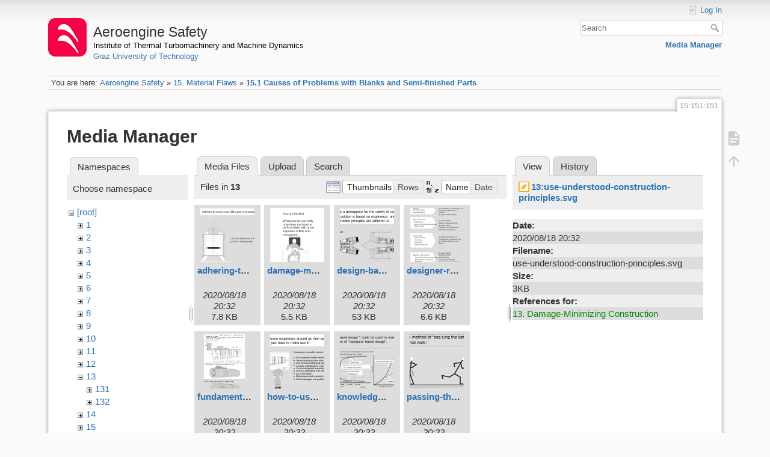

--- FILE ---
content_type: text/html; charset=utf-8
request_url: https://aeroenginesafety.tugraz.at/doku.php?id=15:151:151&image=13%3Ause-understood-construction-principles.svg&ns=13&tab_details=view&do=media&tab_files=files
body_size: 5159
content:
<!DOCTYPE html>
<html lang="en" dir="ltr" class="no-js">
<head>
    <meta charset="utf-8" />
    <title>15.1 Causes of Problems with Blanks and Semi-finished Parts [Aeroengine Safety]</title>
    <meta name="generator" content="DokuWiki"/>
<meta name="theme-color" content="#008800"/>
<meta name="robots" content="noindex,nofollow"/>
<link rel="search" type="application/opensearchdescription+xml" href="/lib/exe/opensearch.php" title="Aeroengine Safety"/>
<link rel="start" href="/"/>
<link rel="manifest" href="/lib/exe/manifest.php" crossorigin="use-credentials"/>
<link rel="alternate" type="application/rss+xml" title="Recent Changes" href="/feed.php"/>
<link rel="alternate" type="application/rss+xml" title="Current namespace" href="/feed.php?mode=list&amp;ns=15:151"/>
<link rel="alternate" type="text/html" title="Plain HTML" href="/doku.php?do=export_xhtml&amp;id=15:151:151"/>
<link rel="stylesheet" href="/lib/exe/css.php?t=dokuwiki&amp;tseed=fd1f026448d825aa79581df7e6d9e321"/>
<script >var NS='15:151';var JSINFO = {"isadmin":0,"isauth":0,"id":"15:151:151","namespace":"15:151","ACT":"media","useHeadingNavigation":1,"useHeadingContent":1};(function(H){H.className=H.className.replace(/\bno-js\b/,'js')})(document.documentElement);</script>
<script src="/lib/exe/jquery.php?tseed=8faf3dc90234d51a499f4f428a0eae43" defer="defer"></script>
<script src="/lib/exe/js.php?t=dokuwiki&amp;tseed=fd1f026448d825aa79581df7e6d9e321" defer="defer"></script>
    <meta name="viewport" content="width=device-width,initial-scale=1" />
    <link rel="shortcut icon" href="/lib/exe/fetch.php?media=wiki:favicon.ico" />
<link rel="apple-touch-icon" href="/lib/tpl/dokuwiki/images/apple-touch-icon.png" />
    </head>

<body>
    <div id="dokuwiki__site"><div id="dokuwiki__top" class="site dokuwiki mode_media tpl_dokuwiki     hasSidebar">

        
<!-- ********** HEADER ********** -->
<header id="dokuwiki__header"><div class="pad group">

    
    <div class="headings group">
        <ul class="a11y skip">
            <li><a href="#dokuwiki__content">skip to content</a></li>
        </ul>

        <h1 class="logo"><a href="/doku.php?id=start"  accesskey="h" title="Home [h]"><img src="/lib/exe/fetch.php?media=wiki:logo.png" width="64" height="64" alt="" /><span>Aeroengine Safety</span></a></h1>
                    <p class="claim"><a style="color:#000" href="https://www.tugraz.at/institute/ittm">Institute of Thermal Turbomachinery and Machine Dynamics</a></br><a href="https://www.tugraz.at">Graz University of Technology</a></p>
            </div>

    <div class="tools group">
        <!-- USER TOOLS -->
                    <div id="dokuwiki__usertools">
                <h3 class="a11y">User Tools</h3>
                <ul>
                    <li class="action login"><a href="/doku.php?id=15:151:151&amp;do=login&amp;sectok=" title="Log In" rel="nofollow"><span>Log In</span><svg xmlns="http://www.w3.org/2000/svg" width="24" height="24" viewBox="0 0 24 24"><path d="M10 17.25V14H3v-4h7V6.75L15.25 12 10 17.25M8 2h9a2 2 0 0 1 2 2v16a2 2 0 0 1-2 2H8a2 2 0 0 1-2-2v-4h2v4h9V4H8v4H6V4a2 2 0 0 1 2-2z"/></svg></a></li>                </ul>
            </div>
        
        <!-- SITE TOOLS -->
        <div id="dokuwiki__sitetools">
            <h3 class="a11y">Site Tools</h3>
            <form action="/doku.php?id=start" method="get" role="search" class="search doku_form" id="dw__search" accept-charset="utf-8"><input type="hidden" name="do" value="search" /><input type="hidden" name="id" value="15:151:151" /><div class="no"><input name="q" type="text" class="edit" title="[F]" accesskey="f" placeholder="Search" autocomplete="on" id="qsearch__in" value="" /><button value="1" type="submit" title="Search">Search</button><div id="qsearch__out" class="ajax_qsearch JSpopup"></div></div></form>            <div class="mobileTools">
                <form action="/doku.php" method="get" accept-charset="utf-8"><div class="no"><input type="hidden" name="id" value="15:151:151" /><select name="do" class="edit quickselect" title="Tools"><option value="">Tools</option><optgroup label="Page Tools"><option value="">Show page</option></optgroup><optgroup label="Site Tools"><option value="media">Media Manager</option></optgroup><optgroup label="User Tools"><option value="login">Log In</option></optgroup></select><button type="submit">&gt;</button></div></form>            </div>
            <ul>
                <li class="action media"><a href="/doku.php?id=15:151:151&amp;do=media&amp;ns=15%3A151" title="Media Manager" rel="nofollow">Media Manager</a></li>            </ul>
        </div>

    </div>

    <!-- BREADCRUMBS -->
            <div class="breadcrumbs">
                            <div class="youarehere"><span class="bchead">You are here: </span><span class="home"><bdi><a href="/doku.php?id=start" class="wikilink1" title="start" data-wiki-id="start">Aeroengine Safety</a></bdi></span> » <bdi><a href="/doku.php?id=15:15" class="wikilink1" title="15:15" data-wiki-id="15:15">15. Material Flaws</a></bdi> » <bdi><a href="/doku.php?id=15:151:151" class="wikilink1" title="15:151:151" data-wiki-id="15:151:151">15.1 Causes of Problems with Blanks and Semi-finished Parts</a></bdi></div>
                                </div>
    
    <hr class="a11y" />
</div></header><!-- /header -->

        <div class="wrapper group">

            
            <!-- ********** CONTENT ********** -->
            <main id="dokuwiki__content"><div class="pad group">
                
                <div class="pageId"><span>15:151:151</span></div>

                <div class="page group">
                                                            <!-- wikipage start -->
                    <div id="mediamanager__page">
<h1>Media Manager</h1>
<div class="panel namespaces">
<h2>Namespaces</h2>
<div class="panelHeader">Choose namespace</div>
<div class="panelContent" id="media__tree">

<ul class="idx">
<li class="media level0 open"><img src="/lib/images/minus.gif" alt="−" /><div class="li"><a href="/doku.php?id=15:151:151&amp;ns=&amp;tab_files=files&amp;do=media&amp;tab_details=view&amp;image=13%3Ause-understood-construction-principles.svg" class="idx_dir">[root]</a></div>
<ul class="idx">
<li class="media level1 closed"><img src="/lib/images/plus.gif" alt="+" /><div class="li"><a href="/doku.php?id=15:151:151&amp;ns=1&amp;tab_files=files&amp;do=media&amp;tab_details=view&amp;image=13%3Ause-understood-construction-principles.svg" class="idx_dir">1</a></div></li>
<li class="media level1 closed"><img src="/lib/images/plus.gif" alt="+" /><div class="li"><a href="/doku.php?id=15:151:151&amp;ns=2&amp;tab_files=files&amp;do=media&amp;tab_details=view&amp;image=13%3Ause-understood-construction-principles.svg" class="idx_dir">2</a></div></li>
<li class="media level1 closed"><img src="/lib/images/plus.gif" alt="+" /><div class="li"><a href="/doku.php?id=15:151:151&amp;ns=3&amp;tab_files=files&amp;do=media&amp;tab_details=view&amp;image=13%3Ause-understood-construction-principles.svg" class="idx_dir">3</a></div></li>
<li class="media level1 closed"><img src="/lib/images/plus.gif" alt="+" /><div class="li"><a href="/doku.php?id=15:151:151&amp;ns=4&amp;tab_files=files&amp;do=media&amp;tab_details=view&amp;image=13%3Ause-understood-construction-principles.svg" class="idx_dir">4</a></div></li>
<li class="media level1 closed"><img src="/lib/images/plus.gif" alt="+" /><div class="li"><a href="/doku.php?id=15:151:151&amp;ns=5&amp;tab_files=files&amp;do=media&amp;tab_details=view&amp;image=13%3Ause-understood-construction-principles.svg" class="idx_dir">5</a></div></li>
<li class="media level1 closed"><img src="/lib/images/plus.gif" alt="+" /><div class="li"><a href="/doku.php?id=15:151:151&amp;ns=6&amp;tab_files=files&amp;do=media&amp;tab_details=view&amp;image=13%3Ause-understood-construction-principles.svg" class="idx_dir">6</a></div></li>
<li class="media level1 closed"><img src="/lib/images/plus.gif" alt="+" /><div class="li"><a href="/doku.php?id=15:151:151&amp;ns=7&amp;tab_files=files&amp;do=media&amp;tab_details=view&amp;image=13%3Ause-understood-construction-principles.svg" class="idx_dir">7</a></div></li>
<li class="media level1 closed"><img src="/lib/images/plus.gif" alt="+" /><div class="li"><a href="/doku.php?id=15:151:151&amp;ns=8&amp;tab_files=files&amp;do=media&amp;tab_details=view&amp;image=13%3Ause-understood-construction-principles.svg" class="idx_dir">8</a></div></li>
<li class="media level1 closed"><img src="/lib/images/plus.gif" alt="+" /><div class="li"><a href="/doku.php?id=15:151:151&amp;ns=9&amp;tab_files=files&amp;do=media&amp;tab_details=view&amp;image=13%3Ause-understood-construction-principles.svg" class="idx_dir">9</a></div></li>
<li class="media level1 closed"><img src="/lib/images/plus.gif" alt="+" /><div class="li"><a href="/doku.php?id=15:151:151&amp;ns=10&amp;tab_files=files&amp;do=media&amp;tab_details=view&amp;image=13%3Ause-understood-construction-principles.svg" class="idx_dir">10</a></div></li>
<li class="media level1 closed"><img src="/lib/images/plus.gif" alt="+" /><div class="li"><a href="/doku.php?id=15:151:151&amp;ns=11&amp;tab_files=files&amp;do=media&amp;tab_details=view&amp;image=13%3Ause-understood-construction-principles.svg" class="idx_dir">11</a></div></li>
<li class="media level1 closed"><img src="/lib/images/plus.gif" alt="+" /><div class="li"><a href="/doku.php?id=15:151:151&amp;ns=12&amp;tab_files=files&amp;do=media&amp;tab_details=view&amp;image=13%3Ause-understood-construction-principles.svg" class="idx_dir">12</a></div></li>
<li class="media level1 open"><img src="/lib/images/minus.gif" alt="−" /><div class="li"><a href="/doku.php?id=15:151:151&amp;ns=13&amp;tab_files=files&amp;do=media&amp;tab_details=view&amp;image=13%3Ause-understood-construction-principles.svg" class="idx_dir">13</a></div>
<ul class="idx">
<li class="media level2 closed"><img src="/lib/images/plus.gif" alt="+" /><div class="li"><a href="/doku.php?id=15:151:151&amp;ns=13%3A131&amp;tab_files=files&amp;do=media&amp;tab_details=view&amp;image=13%3Ause-understood-construction-principles.svg" class="idx_dir">131</a></div></li>
<li class="media level2 closed"><img src="/lib/images/plus.gif" alt="+" /><div class="li"><a href="/doku.php?id=15:151:151&amp;ns=13%3A132&amp;tab_files=files&amp;do=media&amp;tab_details=view&amp;image=13%3Ause-understood-construction-principles.svg" class="idx_dir">132</a></div></li>
</ul>
</li>
<li class="media level1 closed"><img src="/lib/images/plus.gif" alt="+" /><div class="li"><a href="/doku.php?id=15:151:151&amp;ns=14&amp;tab_files=files&amp;do=media&amp;tab_details=view&amp;image=13%3Ause-understood-construction-principles.svg" class="idx_dir">14</a></div></li>
<li class="media level1 closed"><img src="/lib/images/plus.gif" alt="+" /><div class="li"><a href="/doku.php?id=15:151:151&amp;ns=15&amp;tab_files=files&amp;do=media&amp;tab_details=view&amp;image=13%3Ause-understood-construction-principles.svg" class="idx_dir">15</a></div></li>
<li class="media level1 closed"><img src="/lib/images/plus.gif" alt="+" /><div class="li"><a href="/doku.php?id=15:151:151&amp;ns=16&amp;tab_files=files&amp;do=media&amp;tab_details=view&amp;image=13%3Ause-understood-construction-principles.svg" class="idx_dir">16</a></div></li>
<li class="media level1 closed"><img src="/lib/images/plus.gif" alt="+" /><div class="li"><a href="/doku.php?id=15:151:151&amp;ns=17&amp;tab_files=files&amp;do=media&amp;tab_details=view&amp;image=13%3Ause-understood-construction-principles.svg" class="idx_dir">17</a></div></li>
<li class="media level1 closed"><img src="/lib/images/plus.gif" alt="+" /><div class="li"><a href="/doku.php?id=15:151:151&amp;ns=18&amp;tab_files=files&amp;do=media&amp;tab_details=view&amp;image=13%3Ause-understood-construction-principles.svg" class="idx_dir">18</a></div></li>
<li class="media level1 closed"><img src="/lib/images/plus.gif" alt="+" /><div class="li"><a href="/doku.php?id=15:151:151&amp;ns=19&amp;tab_files=files&amp;do=media&amp;tab_details=view&amp;image=13%3Ause-understood-construction-principles.svg" class="idx_dir">19</a></div></li>
<li class="media level1 closed"><img src="/lib/images/plus.gif" alt="+" /><div class="li"><a href="/doku.php?id=15:151:151&amp;ns=20&amp;tab_files=files&amp;do=media&amp;tab_details=view&amp;image=13%3Ause-understood-construction-principles.svg" class="idx_dir">20</a></div></li>
<li class="media level1 closed"><img src="/lib/images/plus.gif" alt="+" /><div class="li"><a href="/doku.php?id=15:151:151&amp;ns=21&amp;tab_files=files&amp;do=media&amp;tab_details=view&amp;image=13%3Ause-understood-construction-principles.svg" class="idx_dir">21</a></div></li>
<li class="media level1 closed"><img src="/lib/images/plus.gif" alt="+" /><div class="li"><a href="/doku.php?id=15:151:151&amp;ns=22&amp;tab_files=files&amp;do=media&amp;tab_details=view&amp;image=13%3Ause-understood-construction-principles.svg" class="idx_dir">22</a></div></li>
<li class="media level1 closed"><img src="/lib/images/plus.gif" alt="+" /><div class="li"><a href="/doku.php?id=15:151:151&amp;ns=23&amp;tab_files=files&amp;do=media&amp;tab_details=view&amp;image=13%3Ause-understood-construction-principles.svg" class="idx_dir">23</a></div></li>
<li class="media level1 closed"><img src="/lib/images/plus.gif" alt="+" /><div class="li"><a href="/doku.php?id=15:151:151&amp;ns=24&amp;tab_files=files&amp;do=media&amp;tab_details=view&amp;image=13%3Ause-understood-construction-principles.svg" class="idx_dir">24</a></div></li>
<li class="media level1 closed"><img src="/lib/images/plus.gif" alt="+" /><div class="li"><a href="/doku.php?id=15:151:151&amp;ns=25&amp;tab_files=files&amp;do=media&amp;tab_details=view&amp;image=13%3Ause-understood-construction-principles.svg" class="idx_dir">25</a></div></li>
<li class="media level1 closed"><img src="/lib/images/plus.gif" alt="+" /><div class="li"><a href="/doku.php?id=15:151:151&amp;ns=wiki&amp;tab_files=files&amp;do=media&amp;tab_details=view&amp;image=13%3Ause-understood-construction-principles.svg" class="idx_dir">wiki</a></div></li>
</ul></li>
</ul>
</div>
</div>
<div class="panel filelist">
<h2 class="a11y">Media Files</h2>
<ul class="tabs">
<li><strong>Media Files</strong></li>
<li><a href="/doku.php?id=15:151:151&amp;tab_files=upload&amp;do=media&amp;tab_details=view&amp;image=13%3Ause-understood-construction-principles.svg&amp;ns=13">Upload</a></li>
<li><a href="/doku.php?id=15:151:151&amp;tab_files=search&amp;do=media&amp;tab_details=view&amp;image=13%3Ause-understood-construction-principles.svg&amp;ns=13">Search</a></li>
</ul>
<div class="panelHeader">
<h3>Files in <strong>13</strong></h3>
<form method="get" action="/doku.php?id=15:151:151" class="options doku_form" accept-charset="utf-8"><input type="hidden" name="sectok" value="" /><input type="hidden" name="do" value="media" /><input type="hidden" name="tab_files" value="files" /><input type="hidden" name="tab_details" value="view" /><input type="hidden" name="image" value="13:use-understood-construction-principles.svg" /><input type="hidden" name="ns" value="13" /><div class="no"><ul>
<li class="listType"><label for="listType__thumbs" class="thumbs">
<input name="list_dwmedia" type="radio" value="thumbs" id="listType__thumbs" class="thumbs" checked="checked" />
<span>Thumbnails</span>
</label><label for="listType__rows" class="rows">
<input name="list_dwmedia" type="radio" value="rows" id="listType__rows" class="rows" />
<span>Rows</span>
</label></li>
<li class="sortBy"><label for="sortBy__name" class="name">
<input name="sort_dwmedia" type="radio" value="name" id="sortBy__name" class="name" checked="checked" />
<span>Name</span>
</label><label for="sortBy__date" class="date">
<input name="sort_dwmedia" type="radio" value="date" id="sortBy__date" class="date" />
<span>Date</span>
</label></li>
<li><button value="1" type="submit">Apply</button></li>
</ul>
</div></form></div>
<div class="panelContent">
<ul class="thumbs"><li><dl title="adhering-to-a-life-span-concept.svg"><dt><a id="l_:13:adhering-to-a-life-span-concept.svg" class="image thumb" href="/doku.php?id=15:151:151&amp;image=13%3Aadhering-to-a-life-span-concept.svg&amp;ns=13&amp;tab_details=view&amp;do=media&amp;tab_files=files"><img src="/lib/exe/fetch.php?w=90&amp;h=90&amp;tok=0b5ec3&amp;media=13:adhering-to-a-life-span-concept.svg" alt="adhering-to-a-life-span-concept.svg" loading="lazy" width="90" height="90" /></a></dt><dd class="name"><a href="/doku.php?id=15:151:151&amp;image=13%3Aadhering-to-a-life-span-concept.svg&amp;ns=13&amp;tab_details=view&amp;do=media&amp;tab_files=files" id="h_:13:adhering-to-a-life-span-concept.svg">adhering-to-a-life-span-concept.svg</a></dd><dd class="size">&#160;</dd><dd class="date">2020/08/18 20:32</dd><dd class="filesize">7.8 KB</dd></dl></li><li><dl title="damage-minimizing-construction.svg"><dt><a id="l_:13:damage-minimizing-construction.svg" class="image thumb" href="/doku.php?id=15:151:151&amp;image=13%3Adamage-minimizing-construction.svg&amp;ns=13&amp;tab_details=view&amp;do=media&amp;tab_files=files"><img src="/lib/exe/fetch.php?w=90&amp;h=90&amp;tok=3e85cf&amp;media=13:damage-minimizing-construction.svg" alt="damage-minimizing-construction.svg" loading="lazy" width="90" height="90" /></a></dt><dd class="name"><a href="/doku.php?id=15:151:151&amp;image=13%3Adamage-minimizing-construction.svg&amp;ns=13&amp;tab_details=view&amp;do=media&amp;tab_files=files" id="h_:13:damage-minimizing-construction.svg">damage-minimizing-construction.svg</a></dd><dd class="size">&#160;</dd><dd class="date">2020/08/18 20:32</dd><dd class="filesize">5.5 KB</dd></dl></li><li><dl title="design-based-on-evolution.svg"><dt><a id="l_:13:design-based-on-evolution.svg" class="image thumb" href="/doku.php?id=15:151:151&amp;image=13%3Adesign-based-on-evolution.svg&amp;ns=13&amp;tab_details=view&amp;do=media&amp;tab_files=files"><img src="/lib/exe/fetch.php?w=90&amp;h=90&amp;tok=ccc399&amp;media=13:design-based-on-evolution.svg" alt="design-based-on-evolution.svg" loading="lazy" width="90" height="90" /></a></dt><dd class="name"><a href="/doku.php?id=15:151:151&amp;image=13%3Adesign-based-on-evolution.svg&amp;ns=13&amp;tab_details=view&amp;do=media&amp;tab_files=files" id="h_:13:design-based-on-evolution.svg">design-based-on-evolution.svg</a></dd><dd class="size">&#160;</dd><dd class="date">2020/08/18 20:32</dd><dd class="filesize">53 KB</dd></dl></li><li><dl title="designer-responsibility-for-safety.svg"><dt><a id="l_:13:designer-responsibility-for-safety.svg" class="image thumb" href="/doku.php?id=15:151:151&amp;image=13%3Adesigner-responsibility-for-safety.svg&amp;ns=13&amp;tab_details=view&amp;do=media&amp;tab_files=files"><img src="/lib/exe/fetch.php?w=90&amp;h=90&amp;tok=fe0baa&amp;media=13:designer-responsibility-for-safety.svg" alt="designer-responsibility-for-safety.svg" loading="lazy" width="90" height="90" /></a></dt><dd class="name"><a href="/doku.php?id=15:151:151&amp;image=13%3Adesigner-responsibility-for-safety.svg&amp;ns=13&amp;tab_details=view&amp;do=media&amp;tab_files=files" id="h_:13:designer-responsibility-for-safety.svg">designer-responsibility-for-safety.svg</a></dd><dd class="size">&#160;</dd><dd class="date">2020/08/18 20:32</dd><dd class="filesize">6.6 KB</dd></dl></li><li><dl title="fundamental-construction-concepts.svg"><dt><a id="l_:13:fundamental-construction-concepts.svg" class="image thumb" href="/doku.php?id=15:151:151&amp;image=13%3Afundamental-construction-concepts.svg&amp;ns=13&amp;tab_details=view&amp;do=media&amp;tab_files=files"><img src="/lib/exe/fetch.php?w=90&amp;h=90&amp;tok=d4b376&amp;media=13:fundamental-construction-concepts.svg" alt="fundamental-construction-concepts.svg" loading="lazy" width="90" height="90" /></a></dt><dd class="name"><a href="/doku.php?id=15:151:151&amp;image=13%3Afundamental-construction-concepts.svg&amp;ns=13&amp;tab_details=view&amp;do=media&amp;tab_files=files" id="h_:13:fundamental-construction-concepts.svg">fundamental-construction-concepts.svg</a></dd><dd class="size">&#160;</dd><dd class="date">2020/08/18 20:32</dd><dd class="filesize">97.5 KB</dd></dl></li><li><dl title="how-to-use-experience.svg"><dt><a id="l_:13:how-to-use-experience.svg" class="image thumb" href="/doku.php?id=15:151:151&amp;image=13%3Ahow-to-use-experience.svg&amp;ns=13&amp;tab_details=view&amp;do=media&amp;tab_files=files"><img src="/lib/exe/fetch.php?w=90&amp;h=90&amp;tok=0edf2a&amp;media=13:how-to-use-experience.svg" alt="how-to-use-experience.svg" loading="lazy" width="90" height="90" /></a></dt><dd class="name"><a href="/doku.php?id=15:151:151&amp;image=13%3Ahow-to-use-experience.svg&amp;ns=13&amp;tab_details=view&amp;do=media&amp;tab_files=files" id="h_:13:how-to-use-experience.svg">how-to-use-experience.svg</a></dd><dd class="size">&#160;</dd><dd class="date">2020/08/18 20:32</dd><dd class="filesize">16.5 KB</dd></dl></li><li><dl title="knowledge-based-design.svg"><dt><a id="l_:13:knowledge-based-design.svg" class="image thumb" href="/doku.php?id=15:151:151&amp;image=13%3Aknowledge-based-design.svg&amp;ns=13&amp;tab_details=view&amp;do=media&amp;tab_files=files"><img src="/lib/exe/fetch.php?w=90&amp;h=90&amp;tok=80b783&amp;media=13:knowledge-based-design.svg" alt="knowledge-based-design.svg" loading="lazy" width="90" height="90" /></a></dt><dd class="name"><a href="/doku.php?id=15:151:151&amp;image=13%3Aknowledge-based-design.svg&amp;ns=13&amp;tab_details=view&amp;do=media&amp;tab_files=files" id="h_:13:knowledge-based-design.svg">knowledge-based-design.svg</a></dd><dd class="size">&#160;</dd><dd class="date">2020/08/18 20:32</dd><dd class="filesize">6.9 KB</dd></dl></li><li><dl title="passing-the-baton-does-not-work.svg"><dt><a id="l_:13:passing-the-baton-does-not-work.svg" class="image thumb" href="/doku.php?id=15:151:151&amp;image=13%3Apassing-the-baton-does-not-work.svg&amp;ns=13&amp;tab_details=view&amp;do=media&amp;tab_files=files"><img src="/lib/exe/fetch.php?w=90&amp;h=90&amp;tok=db9879&amp;media=13:passing-the-baton-does-not-work.svg" alt="passing-the-baton-does-not-work.svg" loading="lazy" width="90" height="90" /></a></dt><dd class="name"><a href="/doku.php?id=15:151:151&amp;image=13%3Apassing-the-baton-does-not-work.svg&amp;ns=13&amp;tab_details=view&amp;do=media&amp;tab_files=files" id="h_:13:passing-the-baton-does-not-work.svg">passing-the-baton-does-not-work.svg</a></dd><dd class="size">&#160;</dd><dd class="date">2020/08/18 20:32</dd><dd class="filesize">2.5 KB</dd></dl></li><li><dl title="use-understood-construction-principles.svg"><dt><a id="l_:13:use-understood-construction-principles.svg" class="image thumb" href="/doku.php?id=15:151:151&amp;image=13%3Ause-understood-construction-principles.svg&amp;ns=13&amp;tab_details=view&amp;do=media&amp;tab_files=files"><img src="/lib/exe/fetch.php?w=90&amp;h=90&amp;tok=0135df&amp;media=13:use-understood-construction-principles.svg" alt="use-understood-construction-principles.svg" loading="lazy" width="90" height="90" /></a></dt><dd class="name"><a href="/doku.php?id=15:151:151&amp;image=13%3Ause-understood-construction-principles.svg&amp;ns=13&amp;tab_details=view&amp;do=media&amp;tab_files=files" id="h_:13:use-understood-construction-principles.svg">use-understood-construction-principles.svg</a></dd><dd class="size">&#160;</dd><dd class="date">2020/08/18 20:32</dd><dd class="filesize">3.1 KB</dd></dl></li><li><dl title="warning-signs-for-design-risks.svg"><dt><a id="l_:13:warning-signs-for-design-risks.svg" class="image thumb" href="/doku.php?id=15:151:151&amp;image=13%3Awarning-signs-for-design-risks.svg&amp;ns=13&amp;tab_details=view&amp;do=media&amp;tab_files=files"><img src="/lib/exe/fetch.php?w=90&amp;h=90&amp;tok=1f15ae&amp;media=13:warning-signs-for-design-risks.svg" alt="warning-signs-for-design-risks.svg" loading="lazy" width="90" height="90" /></a></dt><dd class="name"><a href="/doku.php?id=15:151:151&amp;image=13%3Awarning-signs-for-design-risks.svg&amp;ns=13&amp;tab_details=view&amp;do=media&amp;tab_files=files" id="h_:13:warning-signs-for-design-risks.svg">warning-signs-for-design-risks.svg</a></dd><dd class="size">&#160;</dd><dd class="date">2020/08/18 20:32</dd><dd class="filesize">10.8 KB</dd></dl></li><li><dl title="weaknesses-by-design.svg"><dt><a id="l_:13:weaknesses-by-design.svg" class="image thumb" href="/doku.php?id=15:151:151&amp;image=13%3Aweaknesses-by-design.svg&amp;ns=13&amp;tab_details=view&amp;do=media&amp;tab_files=files"><img src="/lib/exe/fetch.php?w=90&amp;h=90&amp;tok=35cf86&amp;media=13:weaknesses-by-design.svg" alt="weaknesses-by-design.svg" loading="lazy" width="90" height="90" /></a></dt><dd class="name"><a href="/doku.php?id=15:151:151&amp;image=13%3Aweaknesses-by-design.svg&amp;ns=13&amp;tab_details=view&amp;do=media&amp;tab_files=files" id="h_:13:weaknesses-by-design.svg">weaknesses-by-design.svg</a></dd><dd class="size">&#160;</dd><dd class="date">2020/08/18 20:32</dd><dd class="filesize">24.3 KB</dd></dl></li><li><dl title="why-a-design-did-not-go-into-series.svg"><dt><a id="l_:13:why-a-design-did-not-go-into-series.svg" class="image thumb" href="/doku.php?id=15:151:151&amp;image=13%3Awhy-a-design-did-not-go-into-series.svg&amp;ns=13&amp;tab_details=view&amp;do=media&amp;tab_files=files"><img src="/lib/exe/fetch.php?w=90&amp;h=90&amp;tok=29922a&amp;media=13:why-a-design-did-not-go-into-series.svg" alt="why-a-design-did-not-go-into-series.svg" loading="lazy" width="90" height="90" /></a></dt><dd class="name"><a href="/doku.php?id=15:151:151&amp;image=13%3Awhy-a-design-did-not-go-into-series.svg&amp;ns=13&amp;tab_details=view&amp;do=media&amp;tab_files=files" id="h_:13:why-a-design-did-not-go-into-series.svg">why-a-design-did-not-go-into-series.svg</a></dd><dd class="size">&#160;</dd><dd class="date">2020/08/18 20:32</dd><dd class="filesize">8.6 KB</dd></dl></li></ul>
</div>
</div>
<div class="panel file">
<h2 class="a11y">File</h2>
<ul class="tabs">
<li><strong>View</strong></li>
<li><a href="/doku.php?id=15:151:151&amp;tab_details=history&amp;do=media&amp;tab_files=files&amp;image=13%3Ause-understood-construction-principles.svg&amp;ns=13">History</a></li>
</ul>
<div class="panelHeader"><h3><strong><a href="/lib/exe/fetch.php?media=13:use-understood-construction-principles.svg" class="select mediafile mf_svg" title="View original file">13:use-understood-construction-principles.svg</a></strong></h3></div>
<div class="panelContent">
<ul class="actions"></ul><dl>
<dt>Date:</dt><dd>2020/08/18 20:32</dd>
<dt>Filename:</dt><dd>use-understood-construction-principles.svg</dd>
<dt>Size:</dt><dd>3KB</dd>
</dl>
<dl>
<dt>References for:</dt><dd><a href="/doku.php?id=13:13" class="wikilink1" title="13:13" data-wiki-id="13:13">13. Damage-Minimizing Construction</a></dd></dl>
</div>
</div>
</div>
                    <!-- wikipage stop -->
                    <div>
  <span style="float: right"> &copy 2026 <a href="https://www.tugraz.at/institutes/ittm/home/" class="interwiki iw_cp" title="https://www.tugraz.at/institutes/ittm/home/">ITTM</a> &amp <a href="https://www.turboconsult.de/" class="interwiki iw_tc" title="https://www.turboconsult.de/">Axel Rossmann</a></span>
</div>                </div>

                <div class="docInfo"><bdi>15/151/151.txt</bdi> · Last modified: <time datetime="2021-07-05T12:30:09+0200">2021/07/05 12:30</time> by <bdi>127.0.0.1</bdi></div>

                
                <hr class="a11y" />
            </div></main><!-- /content -->

            <!-- PAGE ACTIONS -->
            <nav id="dokuwiki__pagetools" aria-labelledby="dokuwiki__pagetools__heading">
                <h3 class="a11y" id="dokuwiki__pagetools__heading">Page Tools</h3>
                <div class="tools">
                    <ul>
                        <li class="show"><a href="/doku.php?id=15:151:151&amp;do=" title="Show page [v]" rel="nofollow" accesskey="v"><span>Show page</span><svg xmlns="http://www.w3.org/2000/svg" width="24" height="24" viewBox="0 0 24 24"><path d="M13 9h5.5L13 3.5V9M6 2h8l6 6v12a2 2 0 0 1-2 2H6a2 2 0 0 1-2-2V4c0-1.11.89-2 2-2m9 16v-2H6v2h9m3-4v-2H6v2h12z"/></svg></a></li><li class="top"><a href="#dokuwiki__top" title="Back to top [t]" rel="nofollow" accesskey="t"><span>Back to top</span><svg xmlns="http://www.w3.org/2000/svg" width="24" height="24" viewBox="0 0 24 24"><path d="M13 20h-2V8l-5.5 5.5-1.42-1.42L12 4.16l7.92 7.92-1.42 1.42L13 8v12z"/></svg></a></li>                    </ul>
                </div>
            </nav>
        </div><!-- /wrapper -->

        
<!-- ********** FOOTER ********** -->
<footer id="dokuwiki__footer"><div class="pad">
    <div class="license">Except where otherwise noted, content on this wiki is licensed under the following license: <bdi><a href="https://creativecommons.org/licenses/by-nc-nd/4.0/" rel="license" class="urlextern" target="_blank">CC Attribution-NonCommercial-NoDerivatives 4.0 International</a></bdi></div>
    <div class="buttons">
        <a href="https://creativecommons.org/licenses/by-nc-nd/4.0/" rel="license" target="_blank"><img src="/lib/images/license/button/cc-by-nc-nd.png" alt="CC Attribution-NonCommercial-NoDerivatives 4.0 International" /></a>        <a href="https://www.dokuwiki.org/donate" title="Donate" target="_blank"><img
            src="/lib/tpl/dokuwiki/images/button-donate.gif" width="80" height="15" alt="Donate" /></a>
        <a href="https://php.net" title="Powered by PHP" target="_blank"><img
            src="/lib/tpl/dokuwiki/images/button-php.gif" width="80" height="15" alt="Powered by PHP" /></a>
        <a href="//validator.w3.org/check/referer" title="Valid HTML5" target="_blank"><img
            src="/lib/tpl/dokuwiki/images/button-html5.png" width="80" height="15" alt="Valid HTML5" /></a>
        <a href="//jigsaw.w3.org/css-validator/check/referer?profile=css3" title="Valid CSS" target="_blank"><img
            src="/lib/tpl/dokuwiki/images/button-css.png" width="80" height="15" alt="Valid CSS" /></a>
        <a href="https://dokuwiki.org/" title="Driven by DokuWiki" target="_blank"><img
            src="/lib/tpl/dokuwiki/images/button-dw.png" width="80" height="15"
            alt="Driven by DokuWiki" /></a>
    </div>

    <div id="aesw-footer-div">
  <a class="aesw-footer-link" href="https://www.tugraz.at/en/about-this-page/legal-notice/" title="Legal Notice">Legal Notice</a>
  <a class="aesw-footer-link" href="https://datenschutz.tugraz.at/erklaerung/" title="Privacy Notice">Privacy Notice</a>
  <a class="aesw-footer-link" href="doku.php?id=licenses" title="Licenses">Licenses</a>
  <a class="aesw-footer-link" href="doku.php?id=cookie-policy" title="Cookie Policy">Cookie Policy</a>
</div></div></footer><!-- /footer -->
    </div></div><!-- /site -->

    <div class="no"><img src="/lib/exe/taskrunner.php?id=15%3A151%3A151&amp;1769108718" width="2" height="1" alt="" /></div>
    <div id="screen__mode" class="no"></div></body>
</html>


--- FILE ---
content_type: image/svg+xml
request_url: https://aeroenginesafety.tugraz.at/lib/exe/fetch.php?w=90&h=90&tok=0edf2a&media=13:how-to-use-experience.svg
body_size: 16904
content:
<svg id="Ebene_1" data-name="Ebene 1" xmlns="http://www.w3.org/2000/svg" width="475.61" height="295.08" viewBox="0 0 475.61 295.08"><defs><style>.cls-1,.cls-2,.cls-6,.cls-7{fill:#fff;}.cls-1,.cls-10,.cls-2,.cls-7,.cls-8,.cls-9{stroke:#000;}.cls-1,.cls-10,.cls-2,.cls-3,.cls-4,.cls-5,.cls-6,.cls-7,.cls-8,.cls-9{stroke-miterlimit:1;}.cls-1,.cls-10,.cls-8,.cls-9{stroke-width:0.25px;}.cls-2,.cls-3,.cls-4,.cls-6,.cls-7{stroke-width:0.5px;}.cls-3,.cls-4,.cls-5,.cls-8{fill:none;}.cls-3,.cls-4,.cls-5,.cls-6{stroke:#1d1d1b;}.cls-3,.cls-6,.cls-7{fill-rule:evenodd;}.cls-5{stroke-linecap:round;stroke-dasharray:0 10 20 10;}.cls-9{fill:#c4c4c4;}.cls-10{fill:#101010;}.cls-11{font-size:21px;}.cls-11,.cls-12,.cls-13{fill:#1d1d1b;}.cls-11,.cls-12{font-family:Helvetica, Helvetica;}.cls-12{font-size:12px;}</style></defs><title>how-to-use-experience</title><rect class="cls-1" x="0.13" y="96.94" width="198.99" height="98.61"/><rect class="cls-2" x="30.23" y="172.07" width="5.06" height="1.94"/><path class="cls-3" d="M137.44,223.3V186.21c0,.3-.17-.13-.38-.13a.33.33,0,0,0-.37.32s0,30.08,0,40.46c0,3-1.1,4-4.47,4l-10.74,0a1.77,1.77,0,0,0-.08.43.4.4,0,0,0,0,.24H132C137.66,231.55,137.49,230,137.44,223.3Z" transform="translate(-58.88 -62.88)"/><rect class="cls-4" x="18.96" y="122.57" width="52.54" height="36.16"/><rect class="cls-4" x="18.13" y="121.06" width="0.81" height="39.06"/><rect class="cls-4" x="71.58" y="120.96" width="0.81" height="39.06"/><rect class="cls-4" x="46.88" y="120.64" width="0.81" height="39.06"/><rect class="cls-4" x="39.57" y="120.53" width="0.81" height="39.06"/><rect class="cls-4" x="88.15" y="120.93" width="0.81" height="39.06"/><rect class="cls-4" x="113.06" y="121.03" width="0.81" height="39.06"/><rect class="cls-4" x="118.58" y="121.06" width="0.81" height="39.06"/><rect class="cls-4" x="153.66" y="120.97" width="0.81" height="39.06"/><polygon class="cls-3" points="76.09 155.93 88.04 158.41 88.04 122.25 76.09 124.62 72.43 122.25 72.43 158.41 76.09 155.93"/><line class="cls-4" x1="76.13" y1="124.62" x2="76.13" y2="155.5"/><rect class="cls-4" x="88.9" y="122.6" width="13.79" height="36.16"/><rect class="cls-4" x="103.46" y="122.59" width="50.36" height="35.94"/><polygon class="cls-3" points="178.58 152.5 178.58 127.64 154.58 122.59 154.58 158.21 178.58 152.5"/><line class="cls-4" x1="154.58" y1="129.26" x2="178.47" y2="132.27"/><line class="cls-4" x1="178.58" y1="129.04" x2="154.58" y2="124.95"/><line class="cls-4" x1="178.58" y1="136.68" x2="154.69" y2="135.18"/><line class="cls-4" x1="154.39" y1="150.54" x2="178.28" y2="147.52"/><line class="cls-4" x1="178.39" y1="150.75" x2="154.39" y2="154.84"/><line class="cls-4" x1="178.39" y1="143.11" x2="154.5" y2="144.62"/><rect class="cls-4" x="132.41" y="125.81" width="12.27" height="3.34"/><rect class="cls-4" x="144.57" y="126.68" width="12.16" height="1.18"/><rect class="cls-4" x="157.59" y="122.05" width="1.51" height="37.13"/><polygon class="cls-3" points="157.38 125.49 156.73 126.67 156.73 127.86 157.38 128.83 157.38 125.49"/><rect class="cls-4" x="132.63" y="151.43" width="12.27" height="3.34"/><rect class="cls-4" x="144.79" y="152.29" width="12.16" height="1.18"/><polygon class="cls-3" points="157.59 151.1 156.95 152.29 156.95 153.47 157.59 154.44 157.59 151.1"/><path class="cls-3" d="M195.76,215.27a.37.37,0,0,0,.37-.38V191a.36.36,0,0,0-.37-.37h0a.37.37,0,0,0-.38.37v23.89a.38.38,0,0,0,.38.38Z" transform="translate(-58.88 -62.88)"/><rect class="cls-4" x="19.9" y="160.88" width="15.71" height="11.19" rx="0.86" ry="0.86"/><rect class="cls-4" x="35.51" y="162.65" width="1.51" height="6.67"/><rect class="cls-4" x="37.01" y="160.61" width="13.56" height="10.76" rx="0.86" ry="0.86"/><rect class="cls-4" x="50.46" y="165.83" width="1.08" height="4.63"/><rect class="cls-4" x="51.43" y="164.54" width="10.33" height="7.32" rx="0.86" ry="0.86"/><path class="cls-3" d="M121.06,232.58a.37.37,0,0,0,.36-.37v-2a.37.37,0,0,0-.36-.37h0a.37.37,0,0,0-.36.37v2a.37.37,0,0,0,.36.37Z" transform="translate(-58.88 -62.88)"/><rect class="cls-4" x="40.56" y="159.48" width="5.49" height="1.08"/><rect class="cls-4" x="42.07" y="158.29" width="1.94" height="1.29"/><line class="cls-5" x1="8.39" y1="140.67" x2="191.27" y2="140.67"/><path class="cls-5" d="M81.9,239.93" transform="translate(-58.88 -62.88)"/><path class="cls-3" d="M139.3,190c.63,0,1.15-.24,1.15-.54s-.52-.53-1.15-.53-1.14.24-1.14.53S138.67,190,139.3,190Z" transform="translate(-58.88 -62.88)"/><path class="cls-3" d="M139.3,217.73c.63,0,1.15-.24,1.15-.54s-.52-.53-1.15-.53-1.14.24-1.14.53S138.67,217.73,139.3,217.73Z" transform="translate(-58.88 -62.88)"/><path class="cls-3" d="M139.3,212.34c.63,0,1.15-.24,1.15-.53s-.52-.54-1.15-.54-1.14.24-1.14.54S138.67,212.34,139.3,212.34Z" transform="translate(-58.88 -62.88)"/><path class="cls-3" d="M139.3,204.17c.63,0,1.15-.24,1.15-.54s-.52-.53-1.15-.53-1.14.24-1.14.53S138.67,204.17,139.3,204.17Z" transform="translate(-58.88 -62.88)"/><path class="cls-3" d="M139.3,195.23c.63,0,1.15-.24,1.15-.53s-.52-.54-1.15-.54-1.14.24-1.14.54S138.67,195.23,139.3,195.23Z" transform="translate(-58.88 -62.88)"/><path class="cls-6" d="M138.56,189.86a.38.38,0,0,0,.37-.38h0a.38.38,0,0,0-.37-.37h-1a.38.38,0,0,0-.38.37h0a.38.38,0,0,0,.38.38Z" transform="translate(-58.88 -62.88)"/><path class="cls-6" d="M138.56,195a.38.38,0,0,0,.37-.38h0a.38.38,0,0,0-.37-.38h-1a.38.38,0,0,0-.38.38h0a.38.38,0,0,0,.38.38Z" transform="translate(-58.88 -62.88)"/><path class="cls-6" d="M138.56,204a.38.38,0,0,0,.37-.38h0a.38.38,0,0,0-.37-.38h-1a.38.38,0,0,0-.38.38h0a.38.38,0,0,0,.38.38Z" transform="translate(-58.88 -62.88)"/><path class="cls-6" d="M138.56,212a.38.38,0,0,0,.37-.38h0a.38.38,0,0,0-.37-.38h-1a.38.38,0,0,0-.38.38h0a.38.38,0,0,0,.38.38Z" transform="translate(-58.88 -62.88)"/><path class="cls-6" d="M138.56,217.3a.38.38,0,0,0,.37-.38h0a.38.38,0,0,0-.37-.37h-1a.38.38,0,0,0-.38.37h0a.38.38,0,0,0,.38.38Z" transform="translate(-58.88 -62.88)"/><path class="cls-3" d="M176.11,190.12c.63,0,1.14-.23,1.14-.53s-.51-.53-1.14-.53-1.14.24-1.14.53S175.48,190.12,176.11,190.12Z" transform="translate(-58.88 -62.88)"/><path class="cls-3" d="M176.11,217.83c.63,0,1.14-.23,1.14-.53s-.51-.53-1.14-.53-1.14.24-1.14.53S175.48,217.83,176.11,217.83Z" transform="translate(-58.88 -62.88)"/><path class="cls-3" d="M176.11,212.45c.63,0,1.14-.24,1.14-.53s-.51-.54-1.14-.54-1.14.24-1.14.54S175.48,212.45,176.11,212.45Z" transform="translate(-58.88 -62.88)"/><path class="cls-3" d="M176.11,204.27c.63,0,1.14-.23,1.14-.53s-.51-.53-1.14-.53-1.14.24-1.14.53S175.48,204.27,176.11,204.27Z" transform="translate(-58.88 -62.88)"/><path class="cls-3" d="M176.11,195.34c.63,0,1.14-.24,1.14-.53s-.51-.54-1.14-.54-1.14.24-1.14.54S175.48,195.34,176.11,195.34Z" transform="translate(-58.88 -62.88)"/><path class="cls-6" d="M175.36,190a.37.37,0,0,0,.37-.38h0a.37.37,0,0,0-.37-.38h-1a.38.38,0,0,0-.38.38h0a.38.38,0,0,0,.38.38Z" transform="translate(-58.88 -62.88)"/><path class="cls-6" d="M175.36,195.13a.37.37,0,0,0,.37-.37h0a.37.37,0,0,0-.37-.38h-1a.38.38,0,0,0-.38.38h0a.38.38,0,0,0,.38.37Z" transform="translate(-58.88 -62.88)"/><path class="cls-6" d="M175.36,204.07a.37.37,0,0,0,.37-.38h0a.37.37,0,0,0-.37-.38h-1a.38.38,0,0,0-.38.38h0a.38.38,0,0,0,.38.38Z" transform="translate(-58.88 -62.88)"/><path class="cls-6" d="M175.36,212.14a.37.37,0,0,0,.37-.38h0a.37.37,0,0,0-.37-.38h-1a.38.38,0,0,0-.38.38h0a.38.38,0,0,0,.38.38Z" transform="translate(-58.88 -62.88)"/><path class="cls-6" d="M175.36,217.41a.37.37,0,0,0,.37-.38h0a.36.36,0,0,0-.37-.37h-1a.37.37,0,0,0-.38.37h0a.38.38,0,0,0,.38.38Z" transform="translate(-58.88 -62.88)"/><path class="cls-3" d="M76.83,208.29c-2.82-1-4.7-2.83-4.7-4.88s1.88-3.87,4.7-4.89" transform="translate(-58.88 -62.88)"/><rect class="cls-4" x="25.77" y="159.96" width="2.26" height="0.91"/><path class="cls-3" d="M85.8,225.37a.36.36,0,0,0,.36-.36v-1.15a.36.36,0,0,0-.36-.36h0a.36.36,0,0,0-.36.36V225a.36.36,0,0,0,.36.36Z" transform="translate(-58.88 -62.88)"/><rect class="cls-4" x="135.37" y="154.58" width="2.42" height="1.08"/><rect class="cls-4" x="27.11" y="172.07" width="1.94" height="1.08"/><path class="cls-6" d="M175,220.85V183.77c0,.29-.17-.14-.38-.14a.34.34,0,0,0-.38.32s0,30.08,0,40.47c0,3-1.1,4-4.46,4l-48.68,0v.68h48.47C175.21,229.1,175,227.55,175,220.85Z" transform="translate(-58.88 -62.88)"/><path class="cls-6" d="M195.38,218.29c-.18,0-.27.15-.27.32l.07,5.73c-.07-.11-.15.28-.28.28h-109a.4.4,0,0,0,0,.79H194.9a1,1,0,0,0,1-.78V219C195.86,218.1,195.56,218.29,195.38,218.29Z" transform="translate(-58.88 -62.88)"/><path class="cls-7" d="M121.12,230.64a.36.36,0,0,0,.36-.36v-2a.36.36,0,0,0-.36-.36h0a.36.36,0,0,0-.37.36v2a.36.36,0,0,0,.37.36Z" transform="translate(-58.88 -62.88)"/><rect class="cls-2" x="125.25" y="161.02" width="1" height="2.44"/><rect class="cls-1" x="160.73" y="178.42" width="22.44" height="10.04"/><rect class="cls-1" x="172.47" y="186.47" width="10.7" height="1.99"/><rect class="cls-1" x="160.73" y="178.42" width="22.44" height="3.95"/><rect class="cls-1" x="160.73" y="182.37" width="11.74" height="1.22"/><rect class="cls-1" x="160.73" y="183.59" width="11.74" height="1.22"/><rect class="cls-1" x="160.73" y="184.81" width="11.74" height="1.22"/><rect class="cls-1" x="160.73" y="186.03" width="11.74" height="1.22"/><rect class="cls-1" x="160.73" y="187.24" width="11.74" height="1.22"/><rect class="cls-8" x="4.26" y="101.66" width="189.54" height="90.34"/><path class="cls-1" d="M101.13,247.44c4.3,0,7.79-4.48,7.79-10s-3.49-10-7.79-10-7.8,4.49-7.8,10S96.82,247.44,101.13,247.44Z" transform="translate(-58.88 -62.88)"/><path class="cls-9" d="M144.62,227.32h-1.57c-8.27,6.3-14.17,13.78-24,17.32-.4,0-1.58.79-2,.79-4.33.79-8.27.4-12.6.4-.79,0-7.08,1.18-9.84,1.57-2.75.79-5.9,1.18-8.27,2.76A17.86,17.86,0,0,0,82,256.85a24.23,24.23,0,0,0-2,4.72c-.79,2.36-2,4.72-2,7.09-.79,11.81.16,19.84-.24,31.65,2,0,4.73.79,5.52-.4,0,0,1.14.4,1.47-1.45l-.06.51c0,3.15-1.18,5.9-1.57,9-1.19,7.87-2.37,15.35-3.15,22.83,1.26,0,2.52-.24,3.78-.14-.63,1.58-1.35,3.24-1.67,3.88-1.77,3.55-3.1,7.09-4.57,10.78A70.62,70.62,0,0,0,87.45,347c1.22.86.78-.15,2-.44.15,0,.3-.89.6-1.33a11.57,11.57,0,0,0,1-1.77,92.53,92.53,0,0,0,3.9-10.57,35.33,35.33,0,0,0,5.1.55c0,.95.15,10.76.15,15.19h12c-.24-3.68-.51-10.47-.5-15.4h.69c0-14.56-.39-29.12.4-43.69a208.64,208.64,0,0,1,2.36-22c1.18-8.66,9.45-13,16.93-16.54,1.57-1.18,4.72-3.93,4.72-3.93,1.58-1.18,7.09-7.09,9.05-8.27,1.19-1.18,2.76-2.36,3.15-3.15C150.92,232.84,146.59,230.47,144.62,227.32ZM87.54,268.66c.3,7.71-.74,15.2-1.78,22.81C86.75,282.94,87.2,275.83,87.54,268.66Z" transform="translate(-58.88 -62.88)"/><path class="cls-9" d="M79.23,342.12h1.33c3.84,1,5.9.89,9.74,1.18" transform="translate(-58.88 -62.88)"/><path class="cls-10" d="M100.58,349.61c.18.54-.54,4.65.35,4.83a34.11,34.11,0,0,0,7,0c2-1.76,3.73.06,6.79-.15,1.61-.18,1.65,1.47,2-1.92.15-1.43-.72-1.79-1.61-2.5-2.14,0,.49,1.2-3.26-1.3C111.83,348.54,100,348.19,100.58,349.61Z" transform="translate(-58.88 -62.88)"/><path class="cls-10" d="M77.54,345.56c0,.57-1.65,4.38-.82,4.77A34.15,34.15,0,0,0,83.47,352c2.34-1.23,3.61,1,6.63,1.5,1.6.22,4,1.91,5.12-1.29.5-1.35-.26-1.91-1-2.82-2.08-.52-2.52,1.21-5.55-2.13C88.72,347.26,77.37,344.05,77.54,345.56Z" transform="translate(-58.88 -62.88)"/><line class="cls-9" x1="41.16" y1="270.55" x2="52.38" y2="270.39"/><line class="cls-9" x1="24.97" y1="267.83" x2="36.06" y2="270"/><line class="cls-9" x1="25.96" y1="235.26" x2="26.88" y2="228.6"/><path class="cls-1" d="M144.63,227.58a30,30,0,0,1,8.56-8.56c2.33-1.36,4.27-.58-.2,3.5a3.74,3.74,0,0,0-1,1.56,2.73,2.73,0,0,0,.19,2.14c.2.39.78.78,1,1.17.19,1.36.38,2.91-.2,3.69-1,1.17-1.56,2.53-3.11,3.12Z" transform="translate(-58.88 -62.88)"/><path class="cls-1" d="M83.38,299.91c-.3,2.07.35,7.53-.61,9.88-1.24,3-1.27-1.06-1-.34,0,0,.15-2-.59-2.17a8.67,8.67,0,0,0-.15,6.94h-.29c0,.15,0,.3-.15.3-.44,0-.89.14-1.18,0-1-1-1.18-2.51-1.63-3.84-.73-2.22.54-7.19.4-9.4a3.75,3.75,0,0,1,.19-.93Z" transform="translate(-58.88 -62.88)"/><path class="cls-9" d="M100.34,344.63h11.81" transform="translate(-58.88 -62.88)"/><path class="cls-10" d="M192.1,352.82c.55-.1.53,4.64-.36,4.82a34.24,34.24,0,0,1-7,0c-2-1.76-3.74.06-6.8-.16-1.6-.17-1.65,1.48-2-1.92-.16-1.43.71-1.78,1.6-2.5,2.15,0-.49,1.21,3.26-1.29C180.84,351.75,191.66,352.9,192.1,352.82Z" transform="translate(-58.88 -62.88)"/><path class="cls-10" d="M208.84,352.25c-.18.54.53,4.65-.36,4.83a34,34,0,0,1-7,0c-2-1.76-3.73.06-6.79-.15-1.61-.18-1.66,1.47-2-1.92-.15-1.43.71-1.79,1.61-2.5,2.14,0-.5,1.2,3.26-1.3C197.59,351.18,209.37,350.83,208.84,352.25Z" transform="translate(-58.88 -62.88)"/><path class="cls-1" d="M195.62,251.79c4.3,0,7.79-4.49,7.79-10s-3.49-10-7.79-10-7.79,4.48-7.79,10S191.31,251.79,195.62,251.79Z" transform="translate(-58.88 -62.88)"/><path class="cls-9" d="M212.33,258.42c-5.31-3.54-1.57-4.13-8.66-4.72-.59,0-1.77-1.18-2.95-1.77-4.13-1.18-4.58.29-8.71-.89.55.09-5.91,1.48-8.56,3.1-4.36,2.67-18.73,10.47-18.16,14.17.89,5.76,2.46,6.69,3.94,12.16.9,3.32.83,6.61,2,8.58a49.17,49.17,0,0,0,8.65-1c-1.1,7.46-2.1,15.36-2.79,22.29-.59,9.45-1,24.61-1,25.2l2,0a29.86,29.86,0,0,0,.2,5.64c.59,2.65,0,5.31.74,8a16,16,0,0,1,.59,2.51,22.05,22.05,0,0,1,6.94.73c2.36.74,4.72.3,7.08.3v-.89a18.18,18.18,0,0,1-2.06-6.64c-.35-2.89-.07-5.87-.35-8.8l1.14.1c.2,3,.76,7.89,1,9a40.48,40.48,0,0,0,2.66,5.75h13c-.24-1-1.37-9.66-1.92-14.29l.73,0c0-23-9.64-44.48-2.36-68.1l1.18.59c4.73,1,4.37,11.78,3,15.55-3.55,8.27,1.57,11.81,3.93,10.63,2.36-.59,4.92-11.61,6.69-18.7C222.47,267.87,216.27,264.92,212.33,258.42Zm-36,13.43c-.7-1.51,4.73-4.87,5.91-2.5.59,1.77.32,2.39,0,4.13-.62,3.38-1.8,10.06-2.41,14.07C177.84,282.38,178.81,277.13,176.36,271.85Z" transform="translate(-58.88 -62.88)"/><path class="cls-9" d="M178.08,335.6c3,0,5.81-.42,8.76.32a35.71,35.71,0,0,0,4,.3" transform="translate(-58.88 -62.88)"/><path class="cls-9" d="M192.36,336.52a84,84,0,0,1,13.67.29,7.13,7.13,0,0,0,.74.14" transform="translate(-58.88 -62.88)"/><path class="cls-9" d="M194.22,347.88H208" transform="translate(-58.88 -62.88)"/><path class="cls-9" d="M178.87,348.76c4.43-.14,8.86,0,13.29.3" transform="translate(-58.88 -62.88)"/><path class="cls-1" d="M209.77,297.79c-2.75,1.77-4.33,3.34-8.07,2.16-2.16-1.18-3-4.74-1.18-5.31,2.56-.79,3.62-.83,2.95-2.17-.59-1.18.12-3.86-.59-3.15.79-1,3.35,1.38,5.71.2a5,5,0,0,0,3.94,5.9Z" transform="translate(-58.88 -62.88)"/><path class="cls-1" d="M173,293.49c2.09,2.53,2.19,5.45,6.12,5.46,2.42-.47,4.33-3.6,2.73-4.71-2.2-1.53-3.21-1.88-2.16-3s-.29-3.91.17-3c-.45-1.18-2.93.73-3.93,0-.79,1.15-2,.59-4.73.78Z" transform="translate(-58.88 -62.88)"/><path class="cls-1" d="M188.32,237.76v.88c-.89,1.18-2.36,1.77-2.36,3.25.88,0,1.18.88,1.47,1.47Z" transform="translate(-58.88 -62.88)"/><rect class="cls-1" x="8.12" y="0.13" width="450" height="66"/><text class="cls-11" transform="translate(16.12 28.13)">There is more experience around us than we</text><text class="cls-11" transform="translate(16.12 53.13)">think, we just have to make use it!</text><text class="cls-12" transform="translate(220.12 103.13)">Examples of possible actions: </text><text class="cls-12" transform="translate(220.12 132.13)"><tspan xml:space="preserve">    Do not remain hidden behind your computer</tspan></text><text class="cls-12" transform="translate(220.12 146.63)"><tspan xml:space="preserve">    Technical discussions with senior personnel</tspan></text><text class="cls-12" transform="translate(220.12 161.13)"><tspan xml:space="preserve">    Use technical advanced training opportunities</tspan></text><text class="cls-12" transform="translate(220.12 175.63)"><tspan xml:space="preserve">    Animate colleagues to communication</tspan></text><text class="cls-12" transform="translate(220.12 190.13)"><tspan xml:space="preserve">    Visit finishing and assembly departments</tspan></text><text class="cls-12" transform="translate(220.12 204.63)"><tspan xml:space="preserve">    Discuss realization with finishing department</tspan></text><text class="cls-12" transform="translate(220.12 219.13)"><tspan xml:space="preserve">    Go to the library</tspan></text><text class="cls-12" transform="translate(220.12 233.63)"><tspan xml:space="preserve">    Maintenance and overhaul manuals</tspan></text><text class="cls-12" transform="translate(220.12 248.13)"><tspan xml:space="preserve">    Earlier damages and problems</tspan></text><rect class="cls-13" x="221.12" y="125.63" width="4.5" height="4.5"/><rect class="cls-13" x="221.12" y="140.13" width="4.5" height="4.5"/><rect class="cls-13" x="221.12" y="154.63" width="4.5" height="4.5"/><rect class="cls-13" x="221.12" y="169.13" width="4.5" height="4.5"/><rect class="cls-13" x="221.12" y="183.63" width="4.5" height="4.5"/><rect class="cls-13" x="221.12" y="198.13" width="4.5" height="4.5"/><rect class="cls-13" x="221.12" y="212.63" width="4.5" height="4.5"/><rect class="cls-13" x="221.12" y="227.13" width="4.5" height="4.5"/><rect class="cls-13" x="221.12" y="241.63" width="4.5" height="4.5"/></svg>

--- FILE ---
content_type: image/svg+xml
request_url: https://aeroenginesafety.tugraz.at/lib/exe/fetch.php?w=90&h=90&tok=0135df&media=13:use-understood-construction-principles.svg
body_size: 3211
content:
<svg id="Ebene_1" data-name="Ebene 1" xmlns="http://www.w3.org/2000/svg" width="526.25" height="312.24" viewBox="0 0 526.25 312.24"><defs><style>.cls-1,.cls-4,.cls-6{fill:#fff;}.cls-1,.cls-3,.cls-4,.cls-5{stroke:#1d1d1b;}.cls-1,.cls-3,.cls-4,.cls-5,.cls-6{stroke-width:0.25px;}.cls-2{font-size:21px;}.cls-2,.cls-7{fill:#1d1d1b;font-family:Helvetica, Helvetica;}.cls-3{fill:#bdbdbd;}.cls-4{stroke-dasharray:1 3 10 3;}.cls-5{fill:none;}.cls-6{stroke:#000;stroke-miterlimit:1;fill-rule:evenodd;}.cls-7{font-size:14px;}</style></defs><title>use-understood-construction-principles</title><rect class="cls-1" x="0.13" y="0.13" width="526" height="38"/><text class="cls-2" transform="translate(6.13 27.13)">Only take on understood design construction principles!</text><path class="cls-1" d="M333.88,198.21a10.38,10.38,0,0,0,5.93-6l7-37.5s66.57-11.5,45.57,0,45.5,0,45.5,0l3,36.5c.5,3,4.5,7,4.5,7Z" transform="translate(-39.88 -75.76)"/><path class="cls-3" d="M388,360.41c7-8.41-7.6-.41-7.6-.41V278.21c0-15.5-15-18.5-15-18.5h-31l-3-4v-19s-1.5-7,6-7c.5.5,106.66,0,106.66,0,1.67,0,1.34-1.17,1.34-1.17V214.88l.83-1.17h5l1.17,1.17v26s0,8,8.33,8c1.52,0,5.14-.16,6.31-3.33l2.83-8.5h1.34l2.91,8.5c1.17,3.17,3.34,3.33,3.34,3.33s2.37-.16,3.54-3.33l2.92-8.5h1.33l2.83,8.5c1.17,3.17,3.13,3.33,4.65,3.33,0,0,1.92-.16,3.08-3.33l2.84-8.5H500l2.92,8.5c1.16,3.17,3.54,3.33,3.54,3.33s2.16-.16,3.33-3.33l2.92-8.5H514l2.83,8.5c1.17,3.17,4.8,3.33,6.32,3.33,0,0-6,13.55.56,9.55s-.56,7.39-.56,7.39H407.71c-10.67,0-8.83,13.33-8.83,13.33V361S381,368.82,388,360.41Z" transform="translate(-39.88 -75.76)"/><rect class="cls-1" x="294" y="122.44" width="111.5" height="31.5"/><path class="cls-3" d="M246.38,277.08h47.5c28.5,0,28,21.63,28,21.63h43.25l6.25-7v-22.5c-.5-6.5-11.5-9.5-11.5-9.5h-25.5l-3-2.5v-19.5h-3s-9.85,18.22-18.18,18.22c-1.52,0-7.32-2.35-8.49-5.51l-2.83-8.5h-1.34l-2.92,8.5c-1.16,3.16-3.33,3.33-3.33,3.33s-2.37-.17-3.54-3.33l-2.92-8.5H283.5l-2.83,8.5c-1.17,3.16-3.13,3.33-4.65,3.33,0,0-1.92-.17-3.08-3.33l-2.84-8.5h-1.33l-2.92,8.5c-1.16,3.16-3.54,3.33-3.54,3.33s-2.16-.17-3.33-3.33l-2.92-8.5h-1.33l-2.83,8.5c-1.17,3.16-4.8,3.33-6.32,3.33,0,0-9.87,17.29-1.87,12.63S246.38,277.08,246.38,277.08Z" transform="translate(-39.88 -75.76)"/><rect class="cls-1" x="302" y="153.94" width="15.5" height="52.5"/><path class="cls-1" d="M341.88,282.21c0,8,15.5,5.5,15.5,0Z" transform="translate(-39.88 -75.76)"/><line class="cls-4" x1="309.5" y1="140.94" x2="309.5" y2="233.94"/><line class="cls-4" x1="189.13" y1="311.24" x2="502.13" y2="311.24"/><line class="cls-5" x1="206.5" y1="201.32" x2="206.5" y2="304.24"/><line class="cls-5" x1="282" y1="222.94" x2="282" y2="312.24"/><line class="cls-5" x1="325.25" y1="222.94" x2="325.25" y2="309.24"/><line class="cls-5" x1="331.5" y1="215.94" x2="331.5" y2="310.24"/><line class="cls-1" x1="483.13" y1="193.24" x2="483.13" y2="300.24"/><path class="cls-6" d="M297.58,207.09l36.69,18.69,3.75-5.5,8.18,20.1-20,2.16,2.88-5.54-33.15-26.82Z" transform="translate(-39.88 -75.76)"/><text class="cls-7" transform="translate(13.13 85.24)">Compressor rotor shaft with interference-fitting</text><text class="cls-7" transform="translate(13.13 102.24)">and radial pins to transfer torque</text></svg>

--- FILE ---
content_type: image/svg+xml
request_url: https://aeroenginesafety.tugraz.at/lib/exe/fetch.php?w=90&h=90&tok=29922a&media=13:why-a-design-did-not-go-into-series.svg
body_size: 8781
content:
<svg id="Ebene_1" data-name="Ebene 1" xmlns="http://www.w3.org/2000/svg" width="451.56" height="210.34" viewBox="0 0 451.56 210.34"><defs><style>.cls-1,.cls-3,.cls-5,.cls-6{fill:#fff;}.cls-1,.cls-6,.cls-8{stroke:#000;}.cls-1,.cls-2,.cls-3,.cls-4,.cls-5,.cls-6,.cls-7,.cls-8{stroke-miterlimit:1;stroke-width:0.25px;}.cls-2,.cls-4,.cls-7{fill:none;}.cls-2,.cls-3,.cls-4,.cls-5,.cls-7{stroke:#1d1d1b;}.cls-4,.cls-5,.cls-6{fill-rule:evenodd;}.cls-7{stroke-linecap:round;stroke-dasharray:1 3 10 3;}.cls-8{fill:#b9b9b9;}.cls-9{font-size:21px;}.cls-10,.cls-9{fill:#1d1d1b;font-family:Helvetica, Helvetica;}.cls-10{font-size:14px;}</style></defs><title>why-a-design-did-not-go-into-series</title><rect class="cls-1" x="109.24" y="181.13" width="8.57" height="3.28"/><rect class="cls-2" x="90.14" y="97.3" width="88.98" height="61.23"/><rect class="cls-3" x="88.73" y="94.74" width="1.43" height="66.16"/><rect class="cls-3" x="179.07" y="94.57" width="1.62" height="66.16"/><rect class="cls-3" x="139.81" y="94.02" width="1.37" height="64.53"/><rect class="cls-3" x="122.42" y="93.84" width="1.37" height="64.72"/><rect class="cls-3" x="231.98" y="93.84" width="1.3" height="66.16"/><rect class="cls-3" x="207.14" y="94.52" width="1.43" height="66.16"/><rect class="cls-3" x="318.54" y="94.59" width="1.33" height="66.16"/><polygon class="cls-4" points="186.9 153.8 207.13 157.99 207.13 96.76 186.9 100.77 180.7 96.76 180.7 157.99 186.9 153.8"/><line class="cls-2" x1="186.96" y1="100.77" x2="186.96" y2="153.07"/><rect class="cls-2" x="208.6" y="97.34" width="23.35" height="61.23"/><rect class="cls-2" x="233.26" y="97.33" width="85.29" height="60.87"/><polygon class="cls-4" points="360.46 147.99 360.46 105.89 319.82 97.33 319.82 157.65 360.46 147.99"/><line class="cls-2" x1="319.82" y1="108.62" x2="360.28" y2="113.73"/><line class="cls-2" x1="360.46" y1="108.26" x2="319.82" y2="101.33"/><line class="cls-2" x1="360.46" y1="121.2" x2="320" y2="118.65"/><line class="cls-2" x1="319.88" y1="144.66" x2="359.96" y2="139.56"/><line class="cls-2" x1="360.14" y1="145.03" x2="319.94" y2="151.95"/><line class="cls-2" x1="360.14" y1="132.09" x2="319.69" y2="134.64"/><rect class="cls-2" x="282.28" y="102.36" width="20.78" height="5.65"/><rect class="cls-2" x="303.06" y="104.25" width="20.41" height="2"/><rect class="cls-3" x="324.93" y="96.41" width="2.55" height="62.87"/><polygon class="cls-4" points="324.94 102.25 323.47 104.25 323.47 106.25 324.94 107.9 324.94 102.25"/><rect class="cls-2" x="282.64" y="145.85" width="20.78" height="5.65"/><rect class="cls-2" x="303.43" y="147.63" width="20.41" height="2"/><polygon class="cls-4" points="324.93 145.62 323.83 147.63 323.83 149.63 324.93 151.27 324.93 145.62"/><path class="cls-5" d="M357.72,184.68a.64.64,0,0,0,.64-.64V143.59a.64.64,0,0,0-.64-.64h0a.64.64,0,0,0-.64.64V184a.64.64,0,0,0,.64.64Z" transform="translate(-67.88 -36.88)"/><rect class="cls-2" x="91.74" y="162.17" width="26.61" height="18.95" rx="1.46" ry="1.46"/><rect class="cls-2" x="118.35" y="165.18" width="2.36" height="11.3"/><rect class="cls-2" x="120.72" y="161.72" width="22.96" height="18.22" rx="1.46" ry="1.46"/><rect class="cls-2" x="143.69" y="170.56" width="1.45" height="7.84"/><rect class="cls-2" x="145.14" y="168.37" width="17.5" height="12.39" rx="1.46" ry="1.46"/><path class="cls-4" d="M231.22,214a.61.61,0,0,0,.61-.61V210a.61.61,0,0,0-.61-.61h0a.61.61,0,0,0-.62.61v3.42a.61.61,0,0,0,.62.61Z" transform="translate(-67.88 -36.88)"/><rect class="cls-2" x="124.61" y="159.81" width="14.36" height="1.95"/><rect class="cls-2" x="122.35" y="158.55" width="18.91" height="1.25"/><path class="cls-4" d="M156.56,172.87c-4.78-1.74-8.21-4.8-8.21-8.28s3.43-6.65,8.21-8.38Z" transform="translate(-67.88 -36.88)"/><rect class="cls-2" x="101.67" y="160.63" width="3.83" height="1.55"/><path class="cls-5" d="M171.49,201.78a.6.6,0,0,0,.61-.6v-2a.61.61,0,0,0-.61-.61h0a.62.62,0,0,0-.61.61v2a.61.61,0,0,0,.61.6Z" transform="translate(-67.88 -36.88)"/><rect class="cls-2" x="287.29" y="151.51" width="4.1" height="1.82"/><rect class="cls-2" x="103.95" y="181.13" width="3.28" height="1.82"/><path class="cls-5" d="M322.56,194.13V131.52s-.29-.42-.64-.42a.57.57,0,0,0-.64.55s.06,50.94,0,68.52c0,5.08-1.86,6.79-7.56,6.84l-82.44,0v1.14l82.08,0C322.93,208.1,322.64,205.47,322.56,194.13Z" transform="translate(-67.88 -36.88)"/><path class="cls-5" d="M357.08,189.8c-.3,0-.46.25-.46.55l.13,9.69c-.12-.18-.26.48-.49.48H171.58a.67.67,0,0,0,0,1.34H356.26a1.64,1.64,0,0,0,1.64-1.32V191C357.9,189.47,357.38,189.8,357.08,189.8Z" transform="translate(-67.88 -36.88)"/><path class="cls-6" d="M231.31,210.71a.61.61,0,0,0,.61-.61v-3.42a.61.61,0,0,0-.61-.61h0a.61.61,0,0,0-.62.61v3.42a.61.61,0,0,0,.62.61Z" transform="translate(-67.88 -36.88)"/><rect class="cls-1" x="270.16" y="162.42" width="1.7" height="4.13"/><path class="cls-5" d="M259,198.27V135.71s-.29-.46-.64-.46-.64.19-.64.54c0,0,.05,50.94,0,68.53,0,5.07-1.87,6.79-7.56,6.83l-18.2,0a3.19,3.19,0,0,0-.13.73.68.68,0,0,0,.09.41h17.88C259.32,212.25,259,209.62,259,198.27Z" transform="translate(-67.88 -36.88)"/><path class="cls-5" d="M262.11,141.92c1.07,0,1.93-.41,1.93-.91s-.86-.9-1.93-.9-1.93.41-1.93.9S261,141.92,262.11,141.92Z" transform="translate(-67.88 -36.88)"/><path class="cls-5" d="M262.11,188.84c1.07,0,1.93-.4,1.93-.9s-.86-.9-1.93-.9-1.93.4-1.93.9S261,188.84,262.11,188.84Z" transform="translate(-67.88 -36.88)"/><path class="cls-5" d="M262.11,179.72c1.07,0,1.93-.4,1.93-.9s-.86-.9-1.93-.9-1.93.4-1.93.9S261,179.72,262.11,179.72Z" transform="translate(-67.88 -36.88)"/><path class="cls-5" d="M262.11,165.88c1.07,0,1.93-.4,1.93-.9s-.86-.9-1.93-.9-1.93.4-1.93.9S261,165.88,262.11,165.88Z" transform="translate(-67.88 -36.88)"/><path class="cls-5" d="M262.11,150.75c1.07,0,1.93-.41,1.93-.91s-.86-.9-1.93-.9-1.93.41-1.93.9S261,150.75,262.11,150.75Z" transform="translate(-67.88 -36.88)"/><path class="cls-5" d="M260.84,141.65a.63.63,0,0,0,.64-.64h0a.63.63,0,0,0-.64-.63H259.2a.64.64,0,0,0-.64.63h0a.64.64,0,0,0,.64.64Z" transform="translate(-67.88 -36.88)"/><path class="cls-5" d="M260.84,150.4a.64.64,0,0,0,.64-.64h0a.64.64,0,0,0-.64-.64H259.2a.64.64,0,0,0-.64.64h0a.64.64,0,0,0,.64.64Z" transform="translate(-67.88 -36.88)"/><path class="cls-5" d="M260.84,165.53a.64.64,0,0,0,.64-.64h0a.64.64,0,0,0-.64-.64H259.2a.64.64,0,0,0-.64.64h0a.64.64,0,0,0,.64.64Z" transform="translate(-67.88 -36.88)"/><path class="cls-5" d="M260.84,179.19a.63.63,0,0,0,.64-.63h0a.63.63,0,0,0-.64-.64H259.2a.64.64,0,0,0-.64.64h0a.64.64,0,0,0,.64.63Z" transform="translate(-67.88 -36.88)"/><path class="cls-5" d="M260.84,188.12a.63.63,0,0,0,.64-.63h0a.63.63,0,0,0-.64-.64H259.2a.64.64,0,0,0-.64.64h0a.64.64,0,0,0,.64.63Z" transform="translate(-67.88 -36.88)"/><line class="cls-7" x1="65.41" y1="127.95" x2="381.97" y2="127.95"/><ellipse class="cls-3" cx="256.56" cy="104.32" rx="1.93" ry="0.9"/><path class="cls-5" d="M324.44,189c1.07,0,1.93-.41,1.93-.91s-.86-.9-1.93-.9-1.93.41-1.93.9S323.37,189,324.44,189Z" transform="translate(-67.88 -36.88)"/><ellipse class="cls-3" cx="256.56" cy="142.13" rx="1.93" ry="0.9"/><path class="cls-5" d="M324.44,166.06c1.07,0,1.93-.4,1.93-.9s-.86-.9-1.93-.9-1.93.4-1.93.9S323.37,166.06,324.44,166.06Z" transform="translate(-67.88 -36.88)"/><ellipse class="cls-3" cx="256.56" cy="113.15" rx="1.93" ry="0.9"/><path class="cls-5" d="M323.17,141.83a.64.64,0,0,0,.64-.63h0a.64.64,0,0,0-.64-.64h-1.64a.64.64,0,0,0-.64.64h0a.64.64,0,0,0,.64.63Z" transform="translate(-67.88 -36.88)"/><path class="cls-5" d="M323.17,150.58a.64.64,0,0,0,.64-.64h0a.64.64,0,0,0-.64-.63h-1.64a.64.64,0,0,0-.64.63h0a.64.64,0,0,0,.64.64Z" transform="translate(-67.88 -36.88)"/><path class="cls-5" d="M323.17,165.71a.64.64,0,0,0,.64-.64h0a.64.64,0,0,0-.64-.64h-1.64a.64.64,0,0,0-.64.64h0a.64.64,0,0,0,.64.64Z" transform="translate(-67.88 -36.88)"/><path class="cls-5" d="M323.17,179.38a.64.64,0,0,0,.64-.64h0a.64.64,0,0,0-.64-.64h-1.64a.64.64,0,0,0-.64.64h0a.64.64,0,0,0,.64.64Z" transform="translate(-67.88 -36.88)"/><path class="cls-5" d="M323.17,188.31a.64.64,0,0,0,.64-.64h0a.64.64,0,0,0-.64-.64h-1.64a.64.64,0,0,0-.64.64h0a.64.64,0,0,0,.64.64Z" transform="translate(-67.88 -36.88)"/><rect class="cls-3" x="249.51" y="94.7" width="1.37" height="66.16"/><rect class="cls-3" x="258.86" y="94.74" width="1.37" height="66.16"/><rect class="cls-8" x="102.13" y="93.63" width="19.05" height="69.59" rx="2" ry="2"/><rect class="cls-1" x="0.13" y="0.13" width="451" height="64"/><text class="cls-9" transform="translate(9.13 26.13)">Why have others not yet put an obvious design </text><text class="cls-9" transform="translate(9.13 51.13)">into serial operation?</text><text class="cls-10" transform="translate(71.13 206.13)"><tspan xml:space="preserve">      Aramid containment on a fighter engine?</tspan></text></svg>

--- FILE ---
content_type: image/svg+xml
request_url: https://aeroenginesafety.tugraz.at/lib/exe/fetch.php?w=90&h=90&tok=80b783&media=13:knowledge-based-design.svg
body_size: 7041
content:
<svg id="Ebene_2" data-name="Ebene 2" xmlns="http://www.w3.org/2000/svg" width="565.25" height="317.22" viewBox="0 0 565.25 317.22"><defs><style>.cls-1,.cls-12,.cls-14,.cls-15,.cls-17,.cls-2,.cls-3{fill:none;}.cls-1,.cls-12,.cls-17,.cls-2,.cls-3,.cls-9{stroke:#000;}.cls-1,.cls-12,.cls-6,.cls-8,.cls-9{stroke-width:0.25px;}.cls-14,.cls-15,.cls-17,.cls-2,.cls-3{stroke-width:2px;}.cls-15,.cls-3{stroke-dasharray:4;}.cls-4{font-size:9px;}.cls-11,.cls-13,.cls-16,.cls-18,.cls-4,.cls-5,.cls-7,.cls-8{fill:#1d1d1b;}.cls-11,.cls-13,.cls-16,.cls-18,.cls-4,.cls-5,.cls-7{font-family:Helvetica, Helvetica;}.cls-5{font-size:11.81px;}.cls-10,.cls-6,.cls-9{fill:#fff;}.cls-14,.cls-15,.cls-6,.cls-8{stroke:#1d1d1b;}.cls-7{font-size:7.87px;}.cls-12,.cls-17,.cls-9{stroke-miterlimit:1;}.cls-17,.cls-9{fill-rule:evenodd;}.cls-11{font-size:10px;}.cls-13{font-size:10.63px;}.cls-16{font-size:8.27px;}.cls-18{font-size:21px;}</style></defs><title>knowledge-based-design</title><rect class="cls-1" x="43.51" y="125.53" width="263.09" height="158.77"/><polyline class="cls-2" points="43.51 125.53 43.51 284.3 306.6 284.3"/><line class="cls-1" x1="43.51" y1="157.15" x2="306.6" y2="157.15"/><line class="cls-1" x1="43.51" y1="188.77" x2="306.6" y2="188.77"/><line class="cls-1" x1="43.51" y1="220.4" x2="306.6" y2="220.4"/><line class="cls-1" x1="43.51" y1="252.02" x2="306.6" y2="252.02"/><path class="cls-3" d="M60.39,375.17S91.22,371.24,99.75,324c3.28-11.15,10.5-63,10.5-63s2.62-30.83,57.08-35.42c7.22-.66,102.35-6.56,100.38-6.56" transform="translate(-16.88 -90.88)"/><path class="cls-2" d="M300.64,219c2,0-90,5.9-97.23,6.56-54.45,4.59-55.11,33.46-55.11,33.46S136,312.85,132.68,324c-13.25,45.92-39.49,47.89-39.49,47.89l-32.8,3.28" transform="translate(-16.88 -90.88)"/><path class="cls-2" d="M60.39,234.77S73.51,350.24,195.54,362.05c14.43,1.31,91.85,5.25,91.85,5.25" transform="translate(-16.88 -90.88)"/><path class="cls-3" d="M61,245.27s-.65,113.5,40,117.44c43.31,4.59,168.62,9.84,168.62,9.84" transform="translate(-16.88 -90.88)"/><text class="cls-4" transform="translate(26.93 128.11)">100</text><text class="cls-4" transform="translate(26.93 161.12)"><tspan xml:space="preserve"> 80</tspan></text><text class="cls-4" transform="translate(26.93 194.12)"><tspan xml:space="preserve"> 60</tspan></text><text class="cls-4" transform="translate(26.93 227.13)"><tspan xml:space="preserve"> 40</tspan></text><text class="cls-4" transform="translate(26.93 260.14)"><tspan xml:space="preserve"> 20</tspan></text><text class="cls-4" transform="translate(26.93 293.15)"><tspan xml:space="preserve">   0</tspan></text><text class="cls-5" transform="translate(247.1 312.17)">Time</text><polygon class="cls-6" points="280.54 311.18 280.54 304.62 293 307.9 280.54 311.18"/><text class="cls-5" transform="translate(18.49 252.72) rotate(-90)">Influence [%]</text><polygon class="cls-6" points="16.84 176.14 10.28 176.14 13.56 163.67 16.84 176.14"/><text class="cls-7" transform="translate(50.4 296.11)">Design/</text><text class="cls-7" transform="translate(50.4 305.48)">concept</text><text class="cls-7" transform="translate(90.09 296.11)">Detail</text><text class="cls-7" transform="translate(90.09 305.48)">constr-</text><text class="cls-7" transform="translate(90.09 314.85)">uction</text><text class="cls-7" transform="translate(130.11 296.11)">Develop-</text><text class="cls-7" transform="translate(130.11 305.48)">ment</text><line class="cls-8" x1="127.82" y1="310.87" x2="127.82" y2="134.06"/><line class="cls-8" x1="88.13" y1="310.87" x2="88.13" y2="134.06"/><line class="cls-8" x1="161.93" y1="310.87" x2="161.93" y2="134.06"/><line class="cls-8" x1="211.14" y1="310.87" x2="211.14" y2="134.06"/><text class="cls-7" transform="translate(167.84 296.11)">Production</text><text class="cls-7" transform="translate(215.73 296.11)">Operation</text><polygon class="cls-9" points="259.76 241.32 259.76 208.85 171.45 208.85 171.45 241.32 188.34 241.32 174.16 253.77 170.9 251.29 170.07 264.46 183.98 261.41 180.84 258.37 193.57 241.32 259.76 241.32"/><text class="cls-7" transform="translate(176.37 218.36)">Production expenditure</text><text class="cls-7" transform="translate(176.37 227.73)">Development costs</text><text class="cls-7" transform="translate(176.37 237.11)">Operating costs</text><polygon class="cls-9" points="208.83 156.36 192.76 139.78 195.07 136.41 181.88 136.23 185.61 149.97 188.49 146.68 202.89 156.36 183.91 156.36 183.91 170.79 257.72 170.79 257.72 156.36 208.83 156.36"/><text class="cls-7" transform="translate(188.83 165.88)">Usable knowledge</text><polygon points="76.08 269.74 87.89 269.8 84.87 267.03 103.12 247.16 96.63 241.21 78.39 261.08 75.13 258.08 76.08 269.74"/><polygon points="91.49 180.51 97.39 190.73 98.26 186.73 124.62 192.45 126.49 183.85 100.13 178.13 101.06 173.8 91.49 180.51"/><rect class="cls-10" x="132.74" y="178.01" width="170.25" height="22.31"/><text class="cls-7" transform="translate(169.15 186.87)">Usual construction process</text><text class="cls-7" transform="translate(169.15 196.24)">Knowledge-based procedure </text><line class="cls-2" x1="142.91" y1="184.9" x2="163.9" y2="184.9"/><line class="cls-3" x1="142.91" y1="193.1" x2="163.9" y2="193.1"/><text class="cls-11" transform="translate(57.1 106.92)">Temporal influence of knowledge on production</text><text class="cls-11" transform="translate(57.1 118.92)">expenditure and construction costs</text><rect class="cls-12" x="325.75" y="121.35" width="219.66" height="174.78"/><text class="cls-13" transform="translate(319.51 220.05) rotate(-90)">Costs</text><polygon class="cls-6" points="320.69 176.95 310.65 176.95 315.96 159.82 320.69 176.95"/><text class="cls-13" transform="translate(356.96 311.56)">Complexity of knowledge</text><polygon class="cls-6" points="484.5 312.74 484.5 302.71 501.62 308.02 484.5 312.74"/><path class="cls-14" d="M342.62,387c92.11-26.57,86.8-137,123.41-153.52s89.75-11.81,89.75-11.81" transform="translate(-16.88 -90.88)"/><path class="cls-15" d="M342.62,387c100.38-85.62,162.81-74.4,219.06-79.13" transform="translate(-16.88 -90.88)"/><polygon class="cls-9" points="462.53 151.68 332.65 151.68 332.65 166.12 400.67 166.12 408.8 185.53 405.76 187.61 416.76 192.08 418.13 179.34 414.64 181.15 404.23 166.12 462.53 166.12 462.53 151.68"/><text class="cls-16" transform="translate(337.45 161.95)">Computer Based Design = CBD)</text><polyline class="cls-17" points="325.75 121.35 325.75 296.13 544.81 296.13"/><polygon class="cls-9" points="402.51 282.67 535.36 282.67 535.36 267.2 428.37 267.2 420.23 247.79 423.28 245.71 412.28 241.24 410.91 253.98 414.39 252.17 424.81 267.2 402.51 267.2 402.51 282.67"/><text class="cls-16" transform="translate(409 277.83)">Knowledge-Based Design = KBD</text><text class="cls-18" transform="translate(7.13 24.13)">&quot;Knowledge-based design &quot; could be used to make up for</text><text class="cls-18" transform="translate(7.13 49.13)">the deficiencies of &quot;computer based design&quot;.</text><rect class="cls-12" x="0.13" y="0.13" width="565" height="82"/></svg>

--- FILE ---
content_type: image/svg+xml
request_url: https://aeroenginesafety.tugraz.at/lib/exe/fetch.php?w=90&h=90&tok=d4b376&media=13:fundamental-construction-concepts.svg
body_size: 99904
content:
<svg id="Ebene_2" data-name="Ebene 2" xmlns="http://www.w3.org/2000/svg" xmlns:xlink="http://www.w3.org/1999/xlink" width="197.17mm" height="270.26mm" viewBox="0 0 558.91 766.09"><defs><style>.cls-1,.cls-12,.cls-16,.cls-18,.cls-20,.cls-4,.cls-5,.cls-7,.cls-9{fill:none;}.cls-1,.cls-16,.cls-3,.cls-5,.cls-7,.cls-8{stroke:#1d1d1b;}.cls-1,.cls-10,.cls-12,.cls-16,.cls-17,.cls-18,.cls-19,.cls-2,.cls-20,.cls-3,.cls-4{stroke-width:0.25px;}.cls-2{fill:#d3d3d3;}.cls-10,.cls-12,.cls-17,.cls-18,.cls-19,.cls-2,.cls-20,.cls-4,.cls-6,.cls-9{stroke:#000;}.cls-13,.cls-3,.cls-6,.cls-8{fill:#fff;}.cls-10,.cls-12,.cls-16,.cls-20,.cls-4,.cls-5,.cls-6,.cls-7,.cls-8,.cls-9{stroke-miterlimit:1;}.cls-5,.cls-6,.cls-8{stroke-width:0.5px;}.cls-7{stroke-linecap:round;stroke-dasharray:0 10 20 10;}.cls-9{stroke-width:2px;}.cls-10{fill:#c8c8c8;}.cls-11{font-size:10.8px;}.cls-11,.cls-14,.cls-15{fill:#1d1d1b;font-family:Helvetica, Helvetica;}.cls-12{stroke-dasharray:2;}.cls-14{font-size:12.6px;}.cls-15{font-size:21px;}.cls-17{fill:#aaa;}.cls-19{fill:url(#Neuer_Verlauf_1);}.cls-20{fill-rule:evenodd;}</style><linearGradient id="Neuer_Verlauf_1" x1="500.98" y1="402.12" x2="415.98" y2="402.78" gradientTransform="matrix(-0.66, 0, 0, 0.66, 491.67, 266.07)" gradientUnits="userSpaceOnUse"><stop offset="0" stop-color="#fff"/><stop offset="1" stop-color="#1d1d1b"/></linearGradient></defs><title>fundamental-construction-concepts</title><rect class="cls-1" x="35.83" y="571.55" width="426.6" height="194.41"/><path class="cls-2" d="M442.88,706.87c-2.08,2.41-3.5,3.39-4.05,3.52-2.47.56-11.92,4.72-11.92,4.72l-4.74-.11c-2.7,1.09-14.2,1.46-14.2,1.46l-.9-.67a21.89,21.89,0,0,0-5.48,1.27c-13.95,7.88-17.09,6.44-17.09,6.44-.67-.11-2.26.28-2.14,1a11.48,11.48,0,0,0-3.38.11,9.63,9.63,0,0,1-1.12.45c-.9.68-1.58.23-2.37.9a6.73,6.73,0,0,1-2.13,1.24,14.44,14.44,0,0,1-3.15.9,21,21,0,0,1-4.62-.11c-.67-.23-1-.9-1.8-.68a.55.55,0,0,1-.45.23c-.45.22-.45,1-.9,1.12-1.46.68-2.81.34-4.61,1-5.06-1-8.66.11-12.94.11-.11,0-.22.22-.33.22-.79-.11-1.47.12-1.58.9a19.92,19.92,0,0,1-5.17-.22,28.31,28.31,0,0,1-4.14-1.31c-1.71.92-1.93,3.74-1.68,5.51a26.55,26.55,0,0,0-3.45.15c-.15,1-1.2,1.35-2.1,1.8l-3,2.55,1.05,3-2.4.75-2.1-2.25-15.6,11.55a11.05,11.05,0,0,0-6,2.85,36.53,36.53,0,0,1-5.4.15l-.45-.9-3.9-.15s-2.55-3.6-5.7-2.7-9.3,2.1-15.3-1.65c-2.25,5-4.8,4.8-4.8,4.8l-3.15-2.25-1.5.3V754l-1.5.9.3,5.25h-.6l-1.8,1.5h-3.3L249.94,760h-1.65l-1,1.05-8.91,3.58c-1.37.81-3.54,2-3.54,2l-3,1.2-.3.6-1.2.45-2.55,1.2-1.35-.3-4,5.25-2.1.6-1.35,2.4-18.3,6.9s-4.5,2.7-5.4-2.85c-2.25.75-5.25,1.5-5.25,1.5,0,.3.21,1,0,1-1.2.3-1.8-.45-1.95.75a10.31,10.31,0,0,0-.15,3.45l-11.7,3.45-7.65-1.8c-.3-1.65-.9-3-1.05-4.65-.15-.3-.45-.6-.6-.9a13,13,0,0,1-2.1-2c-.6-.45-.6-1.35-.9-2-1.05-1.35-2.4-1.5-2.85-3.15s-1.65-2.85-2.4-4.2c0-.15.15-.6,0-.75-.45-.45-1.69-.29-1.8-1.05-.15-1-1-2.1-1-3.3h.45l1.2-1.8-.9-1.2s-2.85,1-3.75-1.8c.75-3.75,2.1-6.6,4.5-7,2.7-2.1,9.9-5.4,9.9-5.4a14.45,14.45,0,0,1-2.7-13.2l-1.22-1.61c-9.05-10.15-14.6-27.11-14.82-45.49-.31-24.75,9.59-56.4,38.69-57.6l.75-.15h16.49s.67-5.46,12.17-4.46L241,632s4.83-.83,7,1c.5,0,19,3.14,20.84,3.44a6.84,6.84,0,0,0,3.75-.75,15.53,15.53,0,0,1,3.6.6c.18.05,11.85,2.55,11.85,2.55l2.25-.75,4.2.3.75,1.05s.6-1.65,3.45.3c5.1-1.65,8.25-.45,9.45,1a3.87,3.87,0,0,1,4.2,2.4l5.16-.52,1.5.16,17.79,2.76,2.21.91s9.67,1.33,11.35,2.8c0,0,18.48-1.13,25.15,1,2,.34,7.33.17,15.69,3.25a48.44,48.44,0,0,0,17.49,2.47c3.38-2.25,15.3,1.13,15.3,1.13a66.5,66.5,0,0,1,12.38,2.36q1.86,1.4,3.47,2.79l1.48,1.32,4.21,2.41-.85-.23L450,671.5l.47.47.85,1.41,1.35,4.45.79.5.05,2.64.79,5.12-.23,2.47-.74-.23.24,4.23-1,2.19-1,3.26-2.7,3.32Z" transform="translate(-51.88 -30.76)"/><path class="cls-2" d="M443.13,706.37c6.83-7.92,16.95-26.42-3.3-44" transform="translate(-51.88 -30.76)"/><rect class="cls-3" x="35.78" y="98.63" width="425.7" height="297"/><line class="cls-4" x1="70.43" y1="220.58" x2="420.07" y2="220.58"/><rect class="cls-4" x="71.03" y="180.53" width="350.4" height="80.55"/><rect class="cls-5" x="253.53" y="265.72" width="1.49" height="72.04"/><rect class="cls-5" x="280.53" y="265.72" width="1.49" height="72.04"/><rect class="cls-6" x="146.88" y="360.04" width="9.33" height="3.57"/><path class="cls-5" d="M287.88,369.32V300.93c0,.54-.31-.25-.69-.25a.62.62,0,0,0-.7.6s.06,55.47,0,74.62c0,5.52-2,7.39-8.23,7.44l-19.82,0a3.19,3.19,0,0,0-.15.79.74.74,0,0,0,.1.45l19.48,0C288.28,384.53,288,381.67,287.88,369.32Z" transform="translate(-51.88 -30.76)"/><rect class="cls-5" x="126.09" y="268.75" width="96.9" height="66.69"/><rect class="cls-5" x="124.55" y="265.96" width="1.49" height="72.04"/><rect class="cls-5" x="223.14" y="265.77" width="1.49" height="72.04"/><rect class="cls-5" x="177.59" y="265.18" width="1.49" height="72.04"/><rect class="cls-5" x="164.09" y="264.98" width="1.49" height="72.04"/><rect class="cls-5" x="299.64" y="265.91" width="1.49" height="72.04"/><rect class="cls-5" x="309.82" y="265.96" width="1.49" height="72.04"/><rect class="cls-5" x="374.52" y="265.8" width="1.49" height="72.04"/><polygon class="cls-5" points="231.46 330.28 253.49 334.84 253.49 268.16 231.46 272.52 224.71 268.16 224.71 334.84 231.46 330.28"/><line class="cls-5" x1="231.52" y1="272.52" x2="231.52" y2="329.48"/><rect class="cls-5" x="255.08" y="268.79" width="25.42" height="66.68"/><rect class="cls-5" x="281.94" y="268.77" width="92.88" height="66.29"/><polygon class="cls-5" points="420.47 323.95 420.47 278.1 376.21 268.77 376.21 334.47 420.47 323.95"/><line class="cls-5" x1="376.21" y1="281.08" x2="420.27" y2="286.64"/><line class="cls-5" x1="420.47" y1="280.68" x2="376.21" y2="273.14"/><line class="cls-5" x1="420.47" y1="294.77" x2="376.41" y2="292"/><line class="cls-5" x1="375.86" y1="320.33" x2="419.92" y2="314.77"/><line class="cls-5" x1="420.12" y1="320.72" x2="375.86" y2="328.26"/><line class="cls-5" x1="420.12" y1="306.63" x2="376.06" y2="309.41"/><rect class="cls-5" x="335.32" y="274.73" width="22.63" height="6.15"/><rect class="cls-5" x="357.75" y="276.32" width="22.43" height="2.18"/><rect class="cls-5" x="381.77" y="267.78" width="2.78" height="68.47"/><polygon class="cls-5" points="381.37 274.13 380.18 276.32 380.18 278.5 381.37 280.29 381.37 274.13"/><rect class="cls-5" x="335.72" y="321.96" width="22.62" height="6.15"/><rect class="cls-5" x="358.15" y="323.55" width="22.43" height="2.18"/><polygon class="cls-5" points="381.77 321.37 380.57 323.55 380.57 325.73 381.77 327.52 381.77 321.37"/><path class="cls-5" d="M395.44,354.51a.69.69,0,0,0,.69-.69V309.76a.69.69,0,0,0-.69-.69h0a.69.69,0,0,0-.7.69v44.06a.69.69,0,0,0,.7.69Z" transform="translate(-51.88 -30.76)"/><rect class="cls-5" x="127.83" y="339.4" width="28.98" height="20.64" rx="1.59" ry="1.59"/><rect class="cls-5" x="156.6" y="342.67" width="2.78" height="12.3"/><rect class="cls-5" x="159.38" y="338.9" width="25.01" height="19.85" rx="1.59" ry="1.59"/><rect class="cls-5" x="184.19" y="348.52" width="1.98" height="8.53"/><rect class="cls-5" x="185.98" y="346.14" width="19.05" height="13.5" rx="1.59" ry="1.59"/><path class="cls-5" d="M257.67,386.43a.67.67,0,0,0,.67-.67V382a.67.67,0,0,0-.67-.67h0a.67.67,0,0,0-.67.67v3.72a.67.67,0,0,0,.67.67Z" transform="translate(-51.88 -30.76)"/><rect class="cls-5" x="165.93" y="336.82" width="10.12" height="1.98"/><rect class="cls-5" x="168.71" y="334.63" width="3.57" height="2.38"/><line class="cls-7" x1="99.15" y1="302.12" x2="443.89" y2="302.12"/><path class="cls-5" d="M291.32,307.94c1.16,0,2.1-.44,2.1-1s-.94-1-2.1-1-2.11.44-2.11,1S290.16,307.94,291.32,307.94Z" transform="translate(-51.88 -30.76)"/><path class="cls-5" d="M291.32,359.05c1.16,0,2.1-.44,2.1-1s-.94-1-2.1-1-2.11.44-2.11,1S290.16,359.05,291.32,359.05Z" transform="translate(-51.88 -30.76)"/><path class="cls-5" d="M291.32,349.11c1.16,0,2.1-.44,2.1-1s-.94-1-2.1-1-2.11.44-2.11,1S290.16,349.11,291.32,349.11Z" transform="translate(-51.88 -30.76)"/><path class="cls-5" d="M291.32,334c1.16,0,2.1-.44,2.1-1s-.94-1-2.1-1-2.11.44-2.11,1S290.16,334,291.32,334Z" transform="translate(-51.88 -30.76)"/><path class="cls-5" d="M291.32,317.56c1.16,0,2.1-.44,2.1-1s-.94-1-2.1-1-2.11.44-2.11,1S290.16,317.56,291.32,317.56Z" transform="translate(-51.88 -30.76)"/><path class="cls-8" d="M289.94,307.65a.69.69,0,0,0,.69-.69h0a.69.69,0,0,0-.69-.7h-1.79a.69.69,0,0,0-.69.7h0a.69.69,0,0,0,.69.69Z" transform="translate(-51.88 -30.76)"/><path class="cls-8" d="M289.94,317.18a.69.69,0,0,0,.69-.7h0a.69.69,0,0,0-.69-.69h-1.79a.69.69,0,0,0-.69.69h0a.69.69,0,0,0,.69.7Z" transform="translate(-51.88 -30.76)"/><path class="cls-8" d="M289.94,333.65a.69.69,0,0,0,.69-.69h0a.69.69,0,0,0-.69-.7h-1.79a.69.69,0,0,0-.69.7h0a.69.69,0,0,0,.69.69Z" transform="translate(-51.88 -30.76)"/><path class="cls-8" d="M289.94,348.54a.69.69,0,0,0,.69-.7h0a.69.69,0,0,0-.69-.69h-1.79a.69.69,0,0,0-.69.69h0a.69.69,0,0,0,.69.7Z" transform="translate(-51.88 -30.76)"/><path class="cls-8" d="M289.94,358.26a.69.69,0,0,0,.69-.69h0a.69.69,0,0,0-.69-.7h-1.79a.69.69,0,0,0-.69.7h0a.69.69,0,0,0,.69.69Z" transform="translate(-51.88 -30.76)"/><path class="cls-5" d="M359.19,308.14c1.17,0,2.11-.44,2.11-1s-.94-1-2.11-1-2.1.44-2.1,1S358,308.14,359.19,308.14Z" transform="translate(-51.88 -30.76)"/><path class="cls-5" d="M359.19,359.24c1.17,0,2.11-.44,2.11-1s-.94-1-2.11-1-2.1.44-2.1,1S358,359.24,359.19,359.24Z" transform="translate(-51.88 -30.76)"/><path class="cls-5" d="M359.19,349.31c1.17,0,2.11-.44,2.11-1s-.94-1-2.11-1-2.1.44-2.1,1S358,349.31,359.19,349.31Z" transform="translate(-51.88 -30.76)"/><path class="cls-5" d="M359.19,334.24c1.17,0,2.11-.44,2.11-1s-.94-1-2.11-1-2.1.44-2.1,1S358,334.24,359.19,334.24Z" transform="translate(-51.88 -30.76)"/><path class="cls-5" d="M359.19,317.75c1.17,0,2.11-.44,2.11-1s-.94-1-2.11-1-2.1.44-2.1,1S358,317.75,359.19,317.75Z" transform="translate(-51.88 -30.76)"/><path class="cls-8" d="M357.81,307.85a.69.69,0,0,0,.7-.69h0a.7.7,0,0,0-.7-.7H356a.7.7,0,0,0-.7.7h0a.69.69,0,0,0,.7.69Z" transform="translate(-51.88 -30.76)"/><path class="cls-8" d="M357.81,317.38a.7.7,0,0,0,.7-.7h0a.69.69,0,0,0-.7-.69H356a.69.69,0,0,0-.7.69h0a.7.7,0,0,0,.7.7Z" transform="translate(-51.88 -30.76)"/><path class="cls-8" d="M357.81,333.85a.69.69,0,0,0,.7-.69h0a.7.7,0,0,0-.7-.7H356a.7.7,0,0,0-.7.7h0a.69.69,0,0,0,.7.69Z" transform="translate(-51.88 -30.76)"/><path class="cls-8" d="M357.81,348.74a.7.7,0,0,0,.7-.7h0a.69.69,0,0,0-.7-.69H356a.69.69,0,0,0-.7.69h0a.7.7,0,0,0,.7.7Z" transform="translate(-51.88 -30.76)"/><path class="cls-8" d="M357.81,358.46a.69.69,0,0,0,.7-.69h0a.7.7,0,0,0-.7-.7H356a.7.7,0,0,0-.7.7h0a.69.69,0,0,0,.7.69Z" transform="translate(-51.88 -30.76)"/><path class="cls-5" d="M176.1,341.65c-5.21-1.89-8.67-5.22-8.67-9s3.46-7.12,8.67-9" transform="translate(-51.88 -30.76)"/><rect class="cls-5" x="138.64" y="337.71" width="4.17" height="1.69"/><path class="cls-5" d="M192.64,373.14a.67.67,0,0,0,.66-.66v-2.12a.66.66,0,0,0-.66-.66h0a.66.66,0,0,0-.67.66v2.12a.67.67,0,0,0,.67.66Z" transform="translate(-51.88 -30.76)"/><rect class="cls-5" x="340.78" y="327.79" width="4.47" height="1.98"/><rect class="cls-5" x="141.12" y="360.04" width="3.57" height="1.98"/><path class="cls-8" d="M357.15,364.8V296.41c0,.55-.31-.24-.7-.24a.61.61,0,0,0-.69.59s.06,55.47,0,74.62c0,5.53-2,7.4-8.23,7.45l-89.78,0V380h89.38C357.55,380,357.23,377.16,357.15,364.8Z" transform="translate(-51.88 -30.76)"/><path class="cls-8" d="M394.74,360.09c-.33,0-.49.26-.49.59l.13,10.56c-.13-.2-.28.52-.53.52H192.73a.73.73,0,0,0,0,1.46H393.85a1.77,1.77,0,0,0,1.78-1.44v-10.4C395.63,359.73,395.07,360.09,394.74,360.09Z" transform="translate(-51.88 -30.76)"/><path class="cls-6" d="M257.77,382.86a.67.67,0,0,0,.67-.67v-3.72a.67.67,0,0,0-.67-.67h0a.67.67,0,0,0-.67.67v3.72a.67.67,0,0,0,.67.67Z" transform="translate(-51.88 -30.76)"/><rect class="cls-6" x="322.13" y="339.66" width="1.85" height="4.5"/><polyline class="cls-9" points="71.03 180.53 71.03 261.23 410.77 261.23"/><rect class="cls-10" x="76.16" y="189.83" width="39" height="71.1"/><rect class="cls-10" x="135.28" y="241.29" width="40.01" height="19.63"/><rect class="cls-10" x="175.33" y="223.74" width="59.81" height="37.18"/><rect class="cls-10" x="235.18" y="239.04" width="40.91" height="21.88"/><rect class="cls-10" x="276.58" y="240.39" width="20.66" height="20.53"/><rect class="cls-10" x="296.83" y="256.14" width="77.34" height="4.78"/><rect class="cls-10" x="374.23" y="256.14" width="47.19" height="4.78"/><polyline class="cls-4" points="122.63 380.32 92.03 380.32 92.03 267.82"/><path d="M143.9,294.52a20.48,20.48,0,0,0,3.21,5.76l-3.21-1.16-3.21,1.16A20.24,20.24,0,0,0,143.9,294.52Z" transform="translate(-51.88 -30.76)"/><rect class="cls-3" x="122.18" y="365.92" width="260.8" height="21.6"/><text class="cls-11" transform="translate(130.95 380.55)">Accessory equipment: fuel, lubricants/oil, regulators</text><polygon class="cls-3" points="165.6 269.85 157.28 259.73 149.4 269.85 149.4 295.43 165.6 295.43 165.6 269.85"/><polygon class="cls-3" points="216.2 264.2 208.13 257.48 200 264.2 200 330.89 216.2 330.89 216.2 264.2"/><polygon class="cls-3" points="266.17 264.9 258.52 257.93 249.97 264.9 249.97 324.93 266.17 324.93 266.17 264.9"/><text class="cls-11" transform="translate(160.88 289.7) rotate(-90)">Fan</text><text class="cls-11" transform="translate(211.48 324.7) rotate(-90)">Compressor</text><polygon class="cls-3" points="295.85 264.2 287.77 257.48 279.65 264.2 279.65 310.89 295.85 310.89 295.85 264.2"/><text class="cls-11" transform="translate(291.35 304.58) rotate(-90)">Turbine</text><text class="cls-11" transform="translate(260.95 321.41) rotate(-90)">Combustor</text><polygon class="cls-3" points="335.08 264.9 327.43 257.93 318.88 264.9 318.88 326.27 335.08 326.27 335.08 264.9"/><text class="cls-11" transform="translate(330.52 322.08) rotate(-90)">Afterburner</text><polygon class="cls-3" points="398.98 264.9 391.33 257.93 382.78 264.9 382.78 310.93 398.98 310.93 398.98 264.9"/><text class="cls-11" transform="translate(393.09 308.08) rotate(-90)">Tailpipe</text><line class="cls-12" x1="407.02" y1="241.27" x2="70.88" y2="241.27"/><text class="cls-11" transform="translate(52.43 221.48)">0.5</text><text class="cls-11" transform="translate(52.43 183.23)">1.0</text><text class="cls-11" transform="translate(61.43 262.88)">0</text><rect class="cls-13" x="321.07" y="234.98" width="60.75" height="12.6"/><text class="cls-11" transform="translate(322.94 245.11)">Mean value</text><rect class="cls-3" x="51.98" y="111.68" width="130.95" height="57.15"/><text class="cls-11" transform="translate(56.48 124.73)">Probability of an engine</text><text class="cls-11" transform="translate(56.48 137.53)">failure through bullets or</text><text class="cls-11" transform="translate(56.48 150.33)">fragments from explosive</text><text class="cls-11" transform="translate(56.48 163.13)">warheads and projectiles</text><polyline class="cls-1" points="52.43 140.03 41.63 140.03 41.63 207.97 58.73 207.97 58.73 198.98"/><polygon class="cls-3" points="64.86 203.64 54.51 203.64 59.91 188.34 64.86 203.64"/><text class="cls-14" transform="translate(213.98 136.23)"> </text><text class="cls-14" transform="translate(196.88 121.13)">Relative vulnerability of a typical afterburner-</text><text class="cls-14" transform="translate(196.88 136.23)">fan engine for fighter aircraft under enemy</text><text class="cls-14" transform="translate(196.88 151.33)">fire</text><rect class="cls-3" x="0.13" y="0.13" width="497" height="80"/><text class="cls-15" transform="translate(8.13 21.13)">Even the failure probability of an engine under fire</text><text class="cls-15" transform="translate(8.13 46.13)">is influenced by the fundamental design construction</text><text class="cls-15" transform="translate(8.13 71.13)">concept.</text><rect class="cls-3" x="34.83" y="402.93" width="426.6" height="159.21"/><text class="cls-14" transform="translate(47.43 419.13)">Russian engine type with accessory equipment on top</text><text class="cls-14" transform="translate(44.83 590.45)">Western engine type with accessory equipment below</text><path class="cls-16" d="M176.11,691c.82,0,1.48-1,1.48-2.12s-.66-2.12-1.48-2.12-1.49,1-1.49,2.12S175.29,691,176.11,691Z" transform="translate(-51.88 -30.76)"/><path class="cls-16" d="M176.11,692.47c1.52,0,2.75-1.62,2.75-3.61s-1.23-3.61-2.75-3.61-2.44,1.55-2.44,3.54S174.58,692.47,176.11,692.47Z" transform="translate(-51.88 -30.76)"/><path class="cls-16" d="M176,694.08c2,0,3.68-2.64,3.68-5.22s-1.46-5.25-3.45-5.25-3.76,2.67-3.76,5.25S174,694.08,176,694.08Z" transform="translate(-51.88 -30.76)"/><path class="cls-16" d="M176.11,699.89c4.1,0,7.42-4.94,7.42-11s-3.32-11-7.42-11-8.18,5.54-8.18,11.63S172,699.89,176.11,699.89Z" transform="translate(-51.88 -30.76)"/><path class="cls-16" d="M179,681.66c.35,0,.63-.38.63-.85s-.28-.85-.63-.85-.64.38-.64.85S178.61,681.66,179,681.66Z" transform="translate(-51.88 -30.76)"/><path class="cls-16" d="M182,689.46c.35,0,.63-.38.63-.85s-.28-.85-.63-.85-.64.38-.64.85S181.61,689.46,182,689.46Z" transform="translate(-51.88 -30.76)"/><path class="cls-16" d="M177.91,697.86c.35,0,.63-.38.63-.85s-.28-.85-.63-.85-.64.38-.64.85S177.56,697.86,177.91,697.86Z" transform="translate(-51.88 -30.76)"/><path class="cls-16" d="M172.66,697.56c.35,0,.63-.38.63-.85s-.28-.85-.63-.85-.64.38-.64.85S172.31,697.56,172.66,697.56Z" transform="translate(-51.88 -30.76)"/><path class="cls-16" d="M172.21,682c.35,0,.63-.38.63-.85s-.28-.85-.63-.85-.64.38-.64.85S171.86,682,172.21,682Z" transform="translate(-51.88 -30.76)"/><path class="cls-16" d="M190.28,684.32c.47,0,.85-.57.85-1.27s-.38-1.28-.85-1.28-.85.57-.85,1.28S189.81,684.32,190.28,684.32Z" transform="translate(-51.88 -30.76)"/><path class="cls-16" d="M190.16,696.28c.46,0,.84-.57.84-1.27s-.38-1.27-.84-1.27-.85.57-.85,1.27S189.69,696.28,190.16,696.28Z" transform="translate(-51.88 -30.76)"/><path class="cls-16" d="M182.31,705.13c.47,0,.85-.57.85-1.27s-.38-1.27-.85-1.27-.85.57-.85,1.27S181.84,705.13,182.31,705.13Z" transform="translate(-51.88 -30.76)"/><path class="cls-16" d="M176,676.78c.47,0,.85-.57.85-1.27s-.38-1.27-.85-1.27-.85.57-.85,1.27S175.54,676.78,176,676.78Z" transform="translate(-51.88 -30.76)"/><path class="cls-16" d="M185.61,676.18c.47,0,.85-.57.85-1.27s-.38-1.27-.85-1.27-.85.57-.85,1.27S185.14,676.18,185.61,676.18Z" transform="translate(-51.88 -30.76)"/><path class="cls-16" d="M174.19,699.59s1.65,4.3,7.52,3.13c13.2-2.65,8.51-32-5.72-28.34" transform="translate(-51.88 -30.76)"/><path class="cls-16" d="M176.07,673.11c0-.27-.21-.29-.9-1.5-2.49-4.34-8.89-13.76-11.55-18.3-.78-1.34-1.27-1.14-1.2-1.65.3-2.25,8.4-.6,8.4-.6s11.1,18.75,13.65,19.5c-.6,1.65-1.59.9-2.66,1.05C177.79,671.76,175.92,674.61,176.07,673.11Z" transform="translate(-51.88 -30.76)"/><path class="cls-16" d="M186.27,635s-.41,28.8-.45,32.18c-.08,5.85-6.3,4.27-2.48,4.95s14.55.15,14.55.15l-.45-3.45s-.37-29.78-.6-31.58C196.39,635.69,186.27,635,186.27,635Z" transform="translate(-51.88 -30.76)"/><path class="cls-16" d="M192.34,675.29s2.82,1.24,4.28-1.13S213,651.89,213,651.89c2.25,1.35,3.94,6.64,3.94,6.64l-8,16.31-2.13.56" transform="translate(-51.88 -30.76)"/><path class="cls-16" d="M196.51,688.56s.45-1.35,1.23-1.35,25.43,1.13,25.43,1.13l-.23,3.26-22.27-1.46a4.27,4.27,0,0,0-1.8,1.12A2.55,2.55,0,0,1,196.51,688.56Z" transform="translate(-51.88 -30.76)"/><path class="cls-16" d="M175.58,696.11c2.73,0,4.93-3.28,4.93-7.32s-2.2-7.32-4.93-7.32-4.93,3.28-4.93,7.32S172.86,696.11,175.58,696.11Z" transform="translate(-51.88 -30.76)"/><path class="cls-16" d="M193.13,700.26a16.1,16.1,0,0,1,3.26-.22c1.35.11,7.09,1.35,7.09,1.35a2.4,2.4,0,0,0,.68,2.59s10.35,16.08,11,16.53c.11,1.35-4.05,7.54-4.05,7.54s-15-23.17-16-25a2.73,2.73,0,0,0-3-1.24" transform="translate(-51.88 -30.76)"/><path class="cls-16" d="M198.19,708.44v30.41s-.11.45.57.68c-6.87,3.71-17,3.71-17,3.71a1.57,1.57,0,0,0,1.12-1.46c.12-1.24,1.69-33.64,1.69-33.64s-.22-.79-2-2.14a49.08,49.08,0,0,1,14.06-.22Z" transform="translate(-51.88 -30.76)"/><path class="cls-16" d="M182.56,706s-.57-.34-1.13.45S166.81,726,166.24,726.81a2.39,2.39,0,0,0-.45,1.58c-.56.79-6.3-4.16-6.3-4.16a2.57,2.57,0,0,0,1.24-.9c.68-.79,13.61-18.9,13.61-18.9l.34-1.8s4.5,3.93,7.65,3" transform="translate(-51.88 -30.76)"/><path class="cls-16" d="M168.38,686.31l-12.26-.22s.11-.23-2.7.34S153,689,153,689s15.3,1.24,15,.45S168.38,686.31,168.38,686.31Z" transform="translate(-51.88 -30.76)"/><path class="cls-16" d="M183.17,744.79c19.55,0,38.21-21.26,40-53.13,1.89-33.33-16.41-57.13-35.95-56.32-28.24,1.16-37.84,31.87-37.55,55.89C150,719.76,163.61,744.79,183.17,744.79Z" transform="translate(-51.88 -30.76)"/><polygon class="cls-16" points="158.77 669.13 155.92 671.38 165.82 685.02 168.07 678.42 158.77 669.13"/><polygon class="cls-16" points="162.22 664.63 158.17 668.08 168.07 678.42 170.32 668.67 162.22 664.63"/><polyline class="cls-16" points="162.52 660.42 160.12 663.27 170.32 668.67 171.07 660.84 162.37 659.98"/><polygon class="cls-16" points="170.92 650.83 164.02 651.58 161.47 652.92 161.47 656.67 171.29 657.58 170.92 650.83"/><polygon class="cls-16" points="170.77 648.13 160.87 652.92 159.97 648.58 169.72 640.77 170.77 648.13"/><polygon class="cls-16" points="168.67 637.77 159.52 647.98 157.87 644.38 167.47 633.27 168.67 637.77"/><polygon class="cls-16" points="158.92 616.77 158.77 623.98 161.47 620.52 158.92 616.77"/><polygon class="cls-16" points="155.62 613.48 153.97 630.73 152.62 632.52 152.77 610.77 155.62 613.48"/><polygon class="cls-16" points="149.02 608.52 149.77 636.13 148.34 638 144.97 606.5 149.02 608.52"/><polygon class="cls-16" points="128.92 617.38 134.02 627.27 133.87 634.02 124.27 623.08 128.92 617.38"/><path class="cls-16" d="M171.49,698.54c2.07,3.84,6.32,7.18,9.85,7.18,6.21,0,11.24-7.6,11.24-17s-5-17.36-11.24-17c-5.8.36-8.61,5.47-10,8.16l-2-1.5-.75-5,5.25,2.1" transform="translate(-51.88 -30.76)"/><polygon class="cls-16" points="116.17 651.13 117.97 651.13 117.52 652.17 116.02 652.02 116.17 651.13"/><path class="cls-16" d="M168.49,693.44c-1.2.6-.75,1.5-.75,1.5l1-.3Z" transform="translate(-51.88 -30.76)"/><path class="cls-16" d="M172.69,700.34l-5.1,1.95,3.9,5.55s1.95-2.55,2.4-3.3a10,10,0,0,0,.79-1.91Z" transform="translate(-51.88 -30.76)"/><polygon class="cls-16" points="120.97 687.13 123.82 689.08 132.67 676.92 130.12 674.83 120.97 687.13"/><polygon class="cls-16" points="131.77 687.73 128.17 692.98 123.52 689.52 132.67 676.92 131.77 687.73"/><polygon class="cls-16" points="131.77 687.73 126.52 696.73 131.47 700.33 131.77 687.73"/><path class="cls-16" d="M199.84,711.29l-1.5,28.5c4.5-.6,12.79-11.74,12.79-11.74Z" transform="translate(-51.88 -30.76)"/><polygon class="cls-16" points="152.62 673.63 156.22 672.88 163.31 689.75 152.62 673.63"/><line class="cls-16" x1="133.12" y1="633.88" x2="129.67" y2="636.73"/><path class="cls-16" d="M204.33,633.29H219s1.2.9,5,3.9,10,5.1,10,5.1a23.45,23.45,0,0,1-5.4,1.35c-5.7-.45-12.9,2.1-12.9,2.1l.6,2.25,6.75.6,6.45-.9s5.7-2.1,7.5-1.8,2.7,2.55,2.7,2.55,1-2.7,3.45-2.85c-5.85-9.3-16.05-12.9-16.05-12.9s3,1.65,3.75,1.35c.9-3.6,4.8,0,4.8,0l4.35,3.15,2.55.6c1.65-1.2,2.25-4.95.6-5.4-6.3-.15-24.3-4.35-30.6-3.3C212.59,629.09,205.53,627.89,204.33,633.29Z" transform="translate(-51.88 -30.76)"/><path class="cls-16" d="M227.59,688.34c1.5-.3,9.6-1.2,9.6-1.2h6.9s4.5-2.55,5.4-6.15a77.78,77.78,0,0,0,1.65-9.75c.3-2.55-4.5-13.65-4.5-13.65l-.75-2a7.83,7.83,0,0,0-1.8-.9c1.5-4.2,4.65-2.4,4.65-2.4l4.8,9.75s2.1,4.35,2,7.65a19.84,19.84,0,0,1-8.25,21.45l-12.3.75-7.65-.9S225.64,689.69,227.59,688.34Z" transform="translate(-51.88 -30.76)"/><path class="cls-16" d="M244.09,645.29s6.9,5.55,5.1,7.65c-.6-4.2-6.9-.6-4.65,2.1,2.7,1.8-3-3-5.1-5.55A5.4,5.4,0,0,1,244.09,645.29Z" transform="translate(-51.88 -30.76)"/><path class="cls-16" d="M238.24,639.59c-.9-.9,1.65-4.05,3.6-.3l3.45,3.45c2.4,2.4.6,3.6.6,3.6" transform="translate(-51.88 -30.76)"/><path class="cls-16" d="M240.64,631.94s.75-.6,5.25,0,.75,7.2.75,7.2l-5.25-.6" transform="translate(-51.88 -30.76)"/><polygon class="cls-16" points="204.52 643.48 251.47 644.52 250.87 641.23 203.62 639.73 204.52 643.48"/><path class="cls-16" d="M271.21,664.71c.56-.61,2.53-3.38,3.31-3.26s5.52,5.4,7,9.85c1.91,3.15-1.74,3.48-2.31,2a18.39,18.39,0,0,0-1-2.08s.56-.62-1.69-.17c1.35-6.24-3.82-4.33-3.82-4.33S270.64,665.33,271.21,664.71Z" transform="translate(-51.88 -30.76)"/><path class="cls-16" d="M254,663.36c.57-.61,2.2-2.82,3-2.7s5.51,5.4,7,9.85c1.91,3.15-1.74,3.49-2.31,2a18.39,18.39,0,0,0-1-2.08s.56-.62-1.69-.17c1.35-6.24-3.82-4.33-3.82-4.33Z" transform="translate(-51.88 -30.76)"/><path class="cls-16" d="M274.92,664.26a.61.61,0,0,0,.64-.56.65.65,0,0,0-1.28,0A.61.61,0,0,0,274.92,664.26Z" transform="translate(-51.88 -30.76)"/><path class="cls-16" d="M272.73,665.82a.72.72,0,1,0-.72-.71A.71.71,0,0,0,272.73,665.82Z" transform="translate(-51.88 -30.76)"/><path class="cls-16" d="M280.6,673.53a.65.65,0,0,0,.62-.6c0-.4-.4-.83-.62-.83-.56,0-.73.43-.73.83S280.38,673.53,280.6,673.53Z" transform="translate(-51.88 -30.76)"/><path class="cls-16" d="M272.78,673.15a.65.65,0,0,0,.62-.6.94.94,0,0,0-.62-.83c-.56,0-.73.43-.73.83S272.56,673.15,272.78,673.15Z" transform="translate(-51.88 -30.76)"/><path class="cls-16" d="M263.73,672.76a.65.65,0,0,0,.61-.61c0-.39-.4-.82-.61-.82-.57,0-.74.43-.74.82S263.51,672.76,263.73,672.76Z" transform="translate(-51.88 -30.76)"/><path class="cls-16" d="M262.83,664.88a.64.64,0,0,0,.61-.6.94.94,0,0,0-.61-.83c-.57,0-.74.43-.74.83S262.61,664.88,262.83,664.88Z" transform="translate(-51.88 -30.76)"/><path class="cls-16" d="M257.71,650.82a.65.65,0,0,0,.62-.6c0-.4-.4-.83-.62-.83-.57,0-.73.43-.73.83S257.49,650.82,257.71,650.82Z" transform="translate(-51.88 -30.76)"/><path class="cls-16" d="M243.53,661.9a.65.65,0,0,0,.62-.6.94.94,0,0,0-.62-.83c-.56,0-.73.43-.73.83S243.31,661.9,243.53,661.9Z" transform="translate(-51.88 -30.76)"/><path class="cls-16" d="M250.17,671.46a.64.64,0,0,0,.62-.6,1,1,0,0,0-.62-.83c-.56,0-.73.44-.73.83S250,671.46,250.17,671.46Z" transform="translate(-51.88 -30.76)"/><path class="cls-16" d="M279.25,664.71c.56-.61,2.54-3.38,3.32-3.26s5.51,5.4,7,9.85c1.92,3.15-1.74,3.48-2.3,2a18.39,18.39,0,0,0-1-2.08s.56-.62-1.69-.17c1.35-6.24-3.83-4.33-3.83-4.33S278.69,665.33,279.25,664.71Z" transform="translate(-51.88 -30.76)"/><path class="cls-16" d="M283,664.26a.61.61,0,0,0,.64-.56.6.6,0,0,0-.64-.55.59.59,0,0,0-.63.55A.6.6,0,0,0,283,664.26Z" transform="translate(-51.88 -30.76)"/><path class="cls-16" d="M280.77,665.82a.72.72,0,1,0-.72-.71A.71.71,0,0,0,280.77,665.82Z" transform="translate(-51.88 -30.76)"/><path class="cls-16" d="M288.64,673.53a.65.65,0,0,0,.62-.6c0-.4-.4-.83-.62-.83-.56,0-.73.43-.73.83S288.42,673.53,288.64,673.53Z" transform="translate(-51.88 -30.76)"/><path class="cls-16" d="M286.51,665c.56-.62,2.53-3.39,3.32-3.27s5.51,5.4,7,9.85c1.91,3.15-1.74,3.48-2.31,2a18.39,18.39,0,0,0-1-2.08s.56-.62-1.69-.17C293.14,665.11,288,667,288,667S285.94,665.61,286.51,665Z" transform="translate(-51.88 -30.76)"/><path class="cls-16" d="M290.22,664.54a.56.56,0,1,0,0-1.11.56.56,0,1,0,0,1.11Z" transform="translate(-51.88 -30.76)"/><path class="cls-16" d="M288,666.11a.72.72,0,1,0-.71-.72A.72.72,0,0,0,288,666.11Z" transform="translate(-51.88 -30.76)"/><path class="cls-16" d="M295.9,673.81a.65.65,0,0,0,.62-.6.94.94,0,0,0-.62-.83c-.56,0-.73.43-.73.83S295.68,673.81,295.9,673.81Z" transform="translate(-51.88 -30.76)"/><path class="cls-16" d="M293,664.77c.56-.62,2.2-2.88,3-2.76s5.51,5.4,7,9.85c1.91,3.15-1.75,3.49-2.31,2a18.39,18.39,0,0,0-1-2.08s.56-.62-1.69-.17c1.35-6.24-3.32-4.38-3.32-4.38Z" transform="translate(-51.88 -30.76)"/><path class="cls-16" d="M296.41,664.82a.56.56,0,1,0-.64-.56A.6.6,0,0,0,296.41,664.82Z" transform="translate(-51.88 -30.76)"/><path class="cls-16" d="M294.21,666.39a.72.72,0,1,0-.71-.72A.72.72,0,0,0,294.21,666.39Z" transform="translate(-51.88 -30.76)"/><path class="cls-16" d="M302.09,674.09a.65.65,0,0,0,.62-.6.94.94,0,0,0-.62-.83c-.57,0-.73.43-.73.83S301.87,674.09,302.09,674.09Z" transform="translate(-51.88 -30.76)"/><path class="cls-16" d="M295.56,673" transform="translate(-51.88 -30.76)"/><path class="cls-16" d="M258.42,650.91c.9,1.2,8.55,9.9,9.75,10.5s3.37,4.43,4.95,9-1.73,3.45-2.18,2.25a11.46,11.46,0,0,0-1.05-2.1l-1.42-.15-4-4.95a3.55,3.55,0,0,0-2.1.45c-1,.6-1.87-1.57-1.87-1.57,3.3-2.33.9-5,.9-5a85.34,85.34,0,0,0-5-7.27c-1.5-1.65.9-2.85.9-2.85S258.42,649.26,258.42,650.91Z" transform="translate(-51.88 -30.76)"/><path class="cls-16" d="M233.82,660.44c1.5,1.8,3.07,10,3.07,10l4.28-.3-.38-4.2s-.22-.3.38-2.1c-2.55.07-2.18-3.3-2.18-3.3l-.6.37-.3-1.5S233.89,659.24,233.82,660.44Z" transform="translate(-51.88 -30.76)"/><path class="cls-16" d="M239.22,660.51l2.47-1.8h1.58s6.52,7.58,7.5,9.9c-.53-1.12,1.57,3.08-.15,4.28a5.54,5.54,0,0,0-1.05.52l-1.73.6-2.4-4.42s-3.37-6-3.82-5.85c-.38,1.12-.23.3-.45.15C238.32,663.36,239.22,660.51,239.22,660.51Z" transform="translate(-51.88 -30.76)"/><path class="cls-16" d="M243.27,658.71c-2.93.75-1,3.23-1,3.23s6.83,10.8,8.1,10.8" transform="translate(-51.88 -30.76)"/><path class="cls-16" d="M265.53,662s4.44,4.67,4.72,7.2c1.13.68,1.18-.33,1.18-.33a26.74,26.74,0,0,0-2.25-5c-1.12-1.8-.73-1.3-.73-1.3a6.7,6.7,0,0,1-.9-1C265.19,660.83,265.53,662,265.53,662Z" transform="translate(-51.88 -30.76)"/><path class="cls-16" d="M255.49,712.49,261,718c.82.83.16,2.15.16,2.15l-5.64,11.28h-1.8l-5.4-4.8Z" transform="translate(-51.88 -30.76)"/><path class="cls-16" d="M255.49,712.49l20.1-2.1,3-.06s4.46,3.73,4.76,4.26a2.4,2.4,0,0,1,0,1.5s-5.21,9.84-6,11.1a3.38,3.38,0,0,1-1.5,1.5s-19.42,2.74-20.4,2.7c-.54.6-1.8,0-1.8,0" transform="translate(-51.88 -30.76)"/><path class="cls-2" d="M255,718.94c-2.25-.9-1.52,0-1.52,0l-.4.39h-2l-1.69,1.13a.49.49,0,0,1,.11.79c-.43.46,1.52,1.23,1.52,1.23l3.15-.17a4.15,4.15,0,0,1,1.35-.16C256.19,722.2,257.26,719.84,255,718.94Z" transform="translate(-51.88 -30.76)"/><path class="cls-16" d="M253.49,718.94c2.25.39,1.91,3,.95,3.21" transform="translate(-51.88 -30.76)"/><path class="cls-16" d="M264.72,711.21s6.82-14.1,3.15-36.52l-1.43.07s3.6,18.3-3.6,36.9Z" transform="translate(-51.88 -30.76)"/><path class="cls-16" d="M274.17,710.39s6.39-13.26,2.72-35.68l-1.43.07a67.38,67.38,0,0,1-3.24,35.83Z" transform="translate(-51.88 -30.76)"/><path class="cls-16" d="M280.92,712.19s7.2-14.85,3.52-37.28l-1.35-.15a69.6,69.6,0,0,1-3.22,36.45Z" transform="translate(-51.88 -30.76)"/><path class="cls-16" d="M290.14,704.84s3.6-9.68.88-29.91l-1.42.08s2,21.73-1.11,29Z" transform="translate(-51.88 -30.76)"/><path class="cls-16" d="M296.09,705.5s4.18-8.69,1.33-30.4l-1.43.08s2.48,18.78-1.55,30.58Z" transform="translate(-51.88 -30.76)"/><path class="cls-16" d="M303.94,689.69s.83-3.68-1.12-14.42l-1.43.08s2.25,15.8.75,18.39Z" transform="translate(-51.88 -30.76)"/><path class="cls-16" d="M284.37,707.54c.07-.45-.23-1.2.22-1.35s.9-.08,1.13-.3.22-.45.37-.68a6.15,6.15,0,0,1,.15-1.12c.15-.53,1.05-.68,1.58-.53.3.08.3.6.67.83s1.05,0,1.5.15a.51.51,0,0,1,.15.3,10.48,10.48,0,0,1,4.35.75c0,.07-.07.07-.05.17a2.77,2.77,0,0,1,2.15.88c-.15,1,.45,2.17-.37,2.77-.3.23-.68.38-.83.6-.45.38-.67,1-1.12,1.43a6.21,6.21,0,0,0-1.13.9c-.15.22-.15.67-.3.75s-.75,0-1.2-.23a6.15,6.15,0,0,0-3.3-.22c-.15,0-.37.22-.6.15-.52-.45-.82-1.13-1.42-1.35a24.38,24.38,0,0,0-4.13-.68c1.28-.52,1.28-2.55.45-2.77C282.72,708,284.29,707.39,284.37,707.54Z" transform="translate(-51.88 -30.76)"/><path class="cls-16" d="M284.37,707.54s-1.65-1.35,2.1-.53-.23,4.2-.23,4.2" transform="translate(-51.88 -30.76)"/><path class="cls-16" d="M287.44,712.79l-.75,1.8L285.27,722a.41.41,0,0,0,.3.6c.52.15.22,1,.22,1l3.6.22.08-1.27.75-.08,1.2-7.12s2.1-.9,1.05-2.18S287.44,712.79,287.44,712.79Z" transform="translate(-51.88 -30.76)"/><path class="cls-16" d="M249.34,720.29c-2.1.82-12.07,14.25-12.07,14.25l1.12-.3s10.13-12.75,11.1-12.75A.64.64,0,0,0,249.34,720.29Z" transform="translate(-51.88 -30.76)"/><path class="cls-16" d="M249.19,689.84c1.35,5.25-9.45,10.35-7.65,16.8a17.79,17.79,0,0,0,3.75.45s0-5.4,3.3-8.4,4.2-8.1,4.2-8.1l.3-5.4A24.44,24.44,0,0,1,249.19,689.84Z" transform="translate(-51.88 -30.76)"/><path class="cls-16" d="M240.94,706.19c-4.8,2.55,8.7,2.25,4.35.9A11.89,11.89,0,0,1,240.94,706.19Z" transform="translate(-51.88 -30.76)"/><path class="cls-16" d="M241.24,710.69c-2.55,13.65-21,26.1-21,26.1s-8.1,3.9-11.1,5c7.5.45,13.5-.9,20.55-8.25l2.1-1.8s2.7-.15,6.6-5.1c4.21-5.34,3.67-5.51,5-8.55a42.89,42.89,0,0,0,1.95-6.15v-1.5A15.5,15.5,0,0,0,241.24,710.69Z" transform="translate(-51.88 -30.76)"/><path class="cls-16" d="M240.94,664.79s4.5,16.2,2.85,21.75c2.1-.15,1.6-.51,1.6-.51l2.08-1.68L249,673.64l-1.2.37-5.7-9.67Z" transform="translate(-51.88 -30.76)"/><line class="cls-16" x1="195.97" y1="643.25" x2="193.87" y2="654.57"/><polyline class="cls-16" points="191.32 660.88 190.87 670.02 193.42 666.88 194.02 660.61 191.32 660.88 195.37 660.42 195.52 664.17"/><path class="cls-16" d="M243.64,699l.15-3s.6-.6.9.15v2Z" transform="translate(-51.88 -30.76)"/><line class="cls-16" x1="167.62" y1="714.27" x2="183.52" y2="710.07"/><path class="cls-16" d="M202.69,743.39l.3,3.6h-2.7l.15-.45-5.1.6-.15,1.05-2.7.3-.3-.9a128,128,0,0,1-13.35-1.2c9.45.75,13.8-2.1,13.8-2.1Z" transform="translate(-51.88 -30.76)"/><line class="cls-16" x1="148.72" y1="712.92" x2="148.57" y2="715.77"/><line class="cls-16" x1="143.47" y1="713.52" x2="143.32" y2="715.92"/><line class="cls-16" x1="140.02" y1="714.12" x2="140.02" y2="716.37"/><polyline class="cls-16" points="150.82 712.62 157.27 710.98 167.17 711.58"/><path class="cls-16" d="M231.64,740.84a1.23,1.23,0,0,0,.6-.9,8.87,8.87,0,0,1,.9-2.1,5.13,5.13,0,0,1,2.85-2.1c-.15-.3.3-.6.3-.6a9.59,9.59,0,0,1,2.85-1.2c.75-.3,1.2-1.05,2.1-1.35.3,0,.6-.6.75-.6,2.7-1,5.85-.6,8.7-.3,3,.3,5.4-.45,8.25-.6a5.1,5.1,0,0,0,1.5-.15,4.52,4.52,0,0,1,1.8-.45c7.65-.45,15.15,0,22.8.3.15-.75-.6-1.2-.9-1.65-.45-1-.6-2.85.45-3.75.3-.15,1.05-.3,1.05-.45a1.43,1.43,0,0,1,1.05-.9c.9-.3,1.95.15,2.7-.23.3-.37.3-.82.83-1.35-.08-.07-.38-.52-.23-.67,1.2-.75,2.85-.15,3.3-1.65a17.66,17.66,0,0,0,8.25-3.6c.6-.45,1.8,0,2.85-.15.75-.3.9-1.2,1.5-1.65,1.05-.45,2.25-.3,3.3-.9.45-.15,1.05-1.05,1.5-1.05a46.64,46.64,0,0,1,9.15.15c2.7.15,4.35,3.3,4.35,5.85a13,13,0,0,1,4.65,1.5c1.05.45,2.7,0,4.05.3,1.05.15,1.95,0,3,.15.3.15.75.15.9.45a4.55,4.55,0,0,1,0,3.15c-.3,1.8-2.25,1.8-3.75,2.55v.75a20.09,20.09,0,0,1,1.8.9,2.37,2.37,0,0,1,0,1.05,3.69,3.69,0,0,0-1.12.37" transform="translate(-51.88 -30.76)"/><path class="cls-16" d="M243.19,739.64c-2.7-.45-7.35,1.35-7.35,1.35" transform="translate(-51.88 -30.76)"/><path class="cls-16" d="M361.54,677.54" transform="translate(-51.88 -30.76)"/><path class="cls-16" d="M340.54,684.74s19.5-2.4,20.55-2.4,2,1.65,2,1.65.15,4.8,0,6.3-2.85,1.05-2.85,1.05-18.75-.28-20.25-.13a1.27,1.27,0,0,1-1.57-1.13,40.3,40.3,0,0,0-.06-4.1C338.16,684.78,340.54,684.74,340.54,684.74Z" transform="translate(-51.88 -30.76)"/><path class="cls-16" d="M282.79,643.64c34.65,6.15,35.78,34.8,35.4,35.7s-2.85,2.25-2.85,2.25a2.2,2.2,0,0,0-.75,1.5c.09,1.8,3.15.75,3.15.75s-.18-1.33.42-1.58.78-.22,1.68-2.17A4.86,4.86,0,0,0,320,678s-2.25-29.4-35.1-34.5Z" transform="translate(-51.88 -30.76)"/><path class="cls-16" d="M324.49,643.64l12.3,2,2.85,1.65s.75,1.35-.6,1.8-7.65-1.35-8.7-.3a2,2,0,0,1-1.65,1.5,7.27,7.27,0,0,1-2.55,1c-1.5.3-.9,2.25-.9,2.25a106.64,106.64,0,0,0-13.5-6.6C318.49,648.89,324.49,643.64,324.49,643.64Z" transform="translate(-51.88 -30.76)"/><path class="cls-16" d="M318.79,650.09s8.4-3.6,9.45-4.2,3.9-.6,3.9-.6l5.1.9" transform="translate(-51.88 -30.76)"/><path class="cls-16" d="M307.54,700c-11-1,15.3-1.2,15.3-1.2l4.2,3.3v6.45l-14.55,1.8-4.05.15S318.49,701.09,307.54,700Z" transform="translate(-51.88 -30.76)"/><path class="cls-16" d="M304.39,716.39c-.15-.15-.3-.3-.3-.45a5.07,5.07,0,0,0,1.05-1.65c.75-3.15,3-5.7,2.25-9-.15-.3-.9-.75-.6-1.35.45-.75,1-1.5,1.95-1.2.59.19,1.2.15,1.65.6.45.75.45,2.1-.75,1.95v.3h-.3c-.9,2.25-.75,4.5-1,6.9,0,.6-.45,1.2-.45,1.8a5,5,0,0,0-1.5,0c-.45.3-.45.9-.75,1.35-.15.45-1,0-1.5.3" transform="translate(-51.88 -30.76)"/><path class="cls-16" d="M306.19,704.09a10.4,10.4,0,0,0-4.8-.15c-.75.15-.6,1.35-.3,1.65a6.23,6.23,0,0,0,5.85,1.2c-.15-1,.45-2.55-.6-3.15" transform="translate(-51.88 -30.76)"/><path class="cls-16" d="M301.09,705.59c.45,2.4-.3,4.35-.6,6.45,0,.45-.75.9-.9,1.65A43.28,43.28,0,0,1,299,718a7.53,7.53,0,0,0,1.8-.3,2.06,2.06,0,0,0,.75-1.2c.15-.9-.3-1.8.15-2.55.75-1.35,2.7-1.2,3-2.7.3-1,0-2.1.45-3.15.15-.3.3-.45.45-.75a2.55,2.55,0,0,1-1-.15c-.45-.3-1.05-.45-1.5-.75C302.44,706.19,301.54,706.34,301.09,705.59Z" transform="translate(-51.88 -30.76)"/><path class="cls-16" d="M354.16,723.18c15.81-7.6,25.31-30.8,19.2-49.77-3.9-12.09-12.56-25-33-26.25" transform="translate(-51.88 -30.76)"/><line class="cls-16" x1="311.17" y1="656.82" x2="323.22" y2="656.96"/><path class="cls-16" d="M340.11,649.27a.48.48,0,1,0,0-.95.48.48,0,1,0,0,.95Z" transform="translate(-51.88 -30.76)"/><path class="cls-16" d="M342.76,649.72a.48.48,0,1,0-.56-.47A.52.52,0,0,0,342.76,649.72Z" transform="translate(-51.88 -30.76)"/><path class="cls-16" d="M345.07,650.12a.48.48,0,1,0,0-1,.49.49,0,1,0,0,1Z" transform="translate(-51.88 -30.76)"/><path class="cls-16" d="M347.26,650.57a.49.49,0,1,0-.56-.48A.53.53,0,0,0,347.26,650.57Z" transform="translate(-51.88 -30.76)"/><path class="cls-16" d="M349.62,651.13a.52.52,0,0,0,.56-.48.56.56,0,0,0-1.11,0A.52.52,0,0,0,349.62,651.13Z" transform="translate(-51.88 -30.76)"/><path class="cls-16" d="M351.93,651.92a.49.49,0,1,0-.56-.48A.53.53,0,0,0,351.93,651.92Z" transform="translate(-51.88 -30.76)"/><path class="cls-16" d="M354.18,653a.49.49,0,1,0-.56-.48A.53.53,0,0,0,354.18,653Z" transform="translate(-51.88 -30.76)"/><path class="cls-16" d="M356.09,654.05a.48.48,0,1,0-.55-.47A.52.52,0,0,0,356.09,654.05Z" transform="translate(-51.88 -30.76)"/><path class="cls-16" d="M358.29,655.52a.49.49,0,1,0-.56-.48A.52.52,0,0,0,358.29,655.52Z" transform="translate(-51.88 -30.76)"/><path class="cls-16" d="M360.42,657.09a.48.48,0,1,0-.55-.48A.52.52,0,0,0,360.42,657.09Z" transform="translate(-51.88 -30.76)"/><path class="cls-16" d="M362.17,658.67a.48.48,0,1,0,0-1,.49.49,0,1,0,0,1Z" transform="translate(-51.88 -30.76)"/><path class="cls-16" d="M353.78,650.2a.48.48,0,1,0-.56-.48A.52.52,0,0,0,353.78,650.2Z" transform="translate(-51.88 -30.76)"/><path class="cls-16" d="M355.47,650.31a.48.48,0,1,0,0-.95.48.48,0,1,0,0,.95Z" transform="translate(-51.88 -30.76)"/><path class="cls-16" d="M357.94,650.48a.48.48,0,1,0-.55-.47A.52.52,0,0,0,357.94,650.48Z" transform="translate(-51.88 -30.76)"/><path class="cls-16" d="M360.76,651.1a.48.48,0,1,0-.56-.48A.52.52,0,0,0,360.76,651.1Z" transform="translate(-51.88 -30.76)"/><path class="cls-16" d="M363.34,651.66a.48.48,0,1,0-.55-.47A.52.52,0,0,0,363.34,651.66Z" transform="translate(-51.88 -30.76)"/><path class="cls-16" d="M365.59,652.45A.48.48,0,1,0,365,652,.52.52,0,0,0,365.59,652.45Z" transform="translate(-51.88 -30.76)"/><path class="cls-16" d="M367.84,653.69a.48.48,0,1,0-.55-.48A.52.52,0,0,0,367.84,653.69Z" transform="translate(-51.88 -30.76)"/><path class="cls-16" d="M370.54,654.93a.48.48,0,1,0-.55-.48A.53.53,0,0,0,370.54,654.93Z" transform="translate(-51.88 -30.76)"/><path class="cls-16" d="M372.57,656.61a.48.48,0,1,0-.56-.47A.52.52,0,0,0,372.57,656.61Z" transform="translate(-51.88 -30.76)"/><path class="cls-16" d="M374.71,658.33a.52.52,0,0,0,.56-.48.57.57,0,0,0-1.12,0A.52.52,0,0,0,374.71,658.33Z" transform="translate(-51.88 -30.76)"/><path class="cls-16" d="M376.84,660.21a.48.48,0,1,0-.55-.47A.52.52,0,0,0,376.84,660.21Z" transform="translate(-51.88 -30.76)"/><path class="cls-16" d="M378.76,662.24a.48.48,0,1,0-.56-.48A.52.52,0,0,0,378.76,662.24Z" transform="translate(-51.88 -30.76)"/><path class="cls-16" d="M380.44,664.15a.48.48,0,1,0-.55-.48A.52.52,0,0,0,380.44,664.15Z" transform="translate(-51.88 -30.76)"/><path class="cls-16" d="M382.13,666.74a.48.48,0,1,0-.56-.48A.52.52,0,0,0,382.13,666.74Z" transform="translate(-51.88 -30.76)"/><path class="cls-16" d="M383.37,669.44a.51.51,0,0,0,.55-.48.52.52,0,0,0-.55-.48.53.53,0,0,0-.56.48A.52.52,0,0,0,383.37,669.44Z" transform="translate(-51.88 -30.76)"/><path class="cls-16" d="M384.83,672.25a.48.48,0,1,0-.56-.48A.52.52,0,0,0,384.83,672.25Z" transform="translate(-51.88 -30.76)"/><path class="cls-16" d="M385.73,674.61a.48.48,0,1,0-.56-.47A.52.52,0,0,0,385.73,674.61Z" transform="translate(-51.88 -30.76)"/><path class="cls-16" d="M387.08,679.56a.48.48,0,1,0-.56-.47A.52.52,0,0,0,387.08,679.56Z" transform="translate(-51.88 -30.76)"/><path class="cls-16" d="M387.53,683.16a.48.48,0,1,0-.56-.47A.52.52,0,0,0,387.53,683.16Z" transform="translate(-51.88 -30.76)"/><path class="cls-16" d="M387.42,692.16a.48.48,0,1,0-.56-.47A.52.52,0,0,0,387.42,692.16Z" transform="translate(-51.88 -30.76)"/><path class="cls-16" d="M386.74,695.31a.48.48,0,1,0-.55-.47A.52.52,0,0,0,386.74,695.31Z" transform="translate(-51.88 -30.76)"/><path class="cls-16" d="M386.07,698a.48.48,0,1,0-.56-.47A.52.52,0,0,0,386.07,698Z" transform="translate(-51.88 -30.76)"/><path class="cls-16" d="M385.28,700.83a.49.49,0,1,0-.56-.48A.53.53,0,0,0,385.28,700.83Z" transform="translate(-51.88 -30.76)"/><path class="cls-16" d="M384.16,703.64a.52.52,0,0,0,.55-.48.56.56,0,1,0-.55.48Z" transform="translate(-51.88 -30.76)"/><path class="cls-16" d="M382.81,706a.48.48,0,1,0-.56-.48A.52.52,0,0,0,382.81,706Z" transform="translate(-51.88 -30.76)"/><path class="cls-16" d="M381.57,708.48A.49.49,0,1,0,381,708,.53.53,0,0,0,381.57,708.48Z" transform="translate(-51.88 -30.76)"/><path class="cls-16" d="M379.77,710.84a.52.52,0,0,0,.56-.48.57.57,0,0,0-1.12,0A.52.52,0,0,0,379.77,710.84Z" transform="translate(-51.88 -30.76)"/><path class="cls-16" d="M378,713.09a.51.51,0,0,0,.55-.48.52.52,0,0,0-.55-.48.53.53,0,0,0-.56.48A.52.52,0,0,0,378,713.09Z" transform="translate(-51.88 -30.76)"/><path class="cls-16" d="M376.11,715a.53.53,0,0,0,.56-.48.52.52,0,0,0-.56-.48.51.51,0,0,0-.55.48A.52.52,0,0,0,376.11,715Z" transform="translate(-51.88 -30.76)"/><path class="cls-16" d="M374.26,716.91a.48.48,0,1,0-.56-.47A.52.52,0,0,0,374.26,716.91Z" transform="translate(-51.88 -30.76)"/><path class="cls-16" d="M372,718.66a.49.49,0,1,0-.56-.48A.53.53,0,0,0,372,718.66Z" transform="translate(-51.88 -30.76)"/><path class="cls-16" d="M370.49,719.84a.52.52,0,0,0,.55-.48.56.56,0,1,0-.55.48Z" transform="translate(-51.88 -30.76)"/><path class="cls-16" d="M368.24,721.19a.52.52,0,0,0,.55-.48.56.56,0,1,0-.55.48Z" transform="translate(-51.88 -30.76)"/><path class="cls-16" d="M363.85,660.58a.52.52,0,0,0,.56-.48.56.56,0,0,0-1.11,0A.52.52,0,0,0,363.85,660.58Z" transform="translate(-51.88 -30.76)"/><path class="cls-16" d="M365.49,662.49a.48.48,0,1,0-.56-.48A.52.52,0,0,0,365.49,662.49Z" transform="translate(-51.88 -30.76)"/><path class="cls-16" d="M367.12,664.69s.55-.22.55-.48a.51.51,0,0,0-.55-.48.52.52,0,0,0-.56.48C366.56,664.47,367.12,664.69,367.12,664.69Z" transform="translate(-51.88 -30.76)"/><path class="cls-16" d="M368.57,667.08a.48.48,0,1,0-.55-.48A.53.53,0,0,0,368.57,667.08Z" transform="translate(-51.88 -30.76)"/><path class="cls-16" d="M369.76,669.33a.49.49,0,1,0-.56-.48A.52.52,0,0,0,369.76,669.33Z" transform="translate(-51.88 -30.76)"/><path class="cls-16" d="M370.66,672a.48.48,0,1,0-.56-.48A.52.52,0,0,0,370.66,672Z" transform="translate(-51.88 -30.76)"/><path class="cls-16" d="M371.61,674.39a.52.52,0,0,0,.56-.48.53.53,0,0,0-.56-.48.52.52,0,0,0-.55.48A.51.51,0,0,0,371.61,674.39Z" transform="translate(-51.88 -30.76)"/><path class="cls-16" d="M372.29,677a.49.49,0,1,0-.56-.48A.52.52,0,0,0,372.29,677Z" transform="translate(-51.88 -30.76)"/><path class="cls-16" d="M372.85,679.62a.48.48,0,1,0-.56-.48A.52.52,0,0,0,372.85,679.62Z" transform="translate(-51.88 -30.76)"/><path class="cls-16" d="M373.3,682.49a.48.48,0,1,0-.56-.48A.52.52,0,0,0,373.3,682.49Z" transform="translate(-51.88 -30.76)"/><path class="cls-16" d="M373.36,685.13a.48.48,0,1,0-.56-.47A.52.52,0,0,0,373.36,685.13Z" transform="translate(-51.88 -30.76)"/><path class="cls-16" d="M372.74,692.5a.48.48,0,1,0-.56-.48A.52.52,0,0,0,372.74,692.5Z" transform="translate(-51.88 -30.76)"/><path class="cls-16" d="M372.12,697.11a.48.48,0,1,0,0-1,.48.48,0,1,0,0,1Z" transform="translate(-51.88 -30.76)"/><path class="cls-16" d="M370.37,701.56a.48.48,0,1,0-.55-.48A.53.53,0,0,0,370.37,701.56Z" transform="translate(-51.88 -30.76)"/><path class="cls-16" d="M368.46,706.11a.48.48,0,1,0,0-1,.48.48,0,1,0,0,1Z" transform="translate(-51.88 -30.76)"/><path class="cls-16" d="M367.22,708.76a.48.48,0,1,0-.55-.48A.53.53,0,0,0,367.22,708.76Z" transform="translate(-51.88 -30.76)"/><path class="cls-16" d="M365.87,710.67a.48.48,0,1,0-.55-.48A.52.52,0,0,0,365.87,710.67Z" transform="translate(-51.88 -30.76)"/><path class="cls-16" d="M364.3,712.92a.48.48,0,1,0-.56-.48A.52.52,0,0,0,364.3,712.92Z" transform="translate(-51.88 -30.76)"/><path class="cls-16" d="M362.78,715.17a.48.48,0,1,0-.56-.48A.52.52,0,0,0,362.78,715.17Z" transform="translate(-51.88 -30.76)"/><path class="cls-16" d="M360.87,716.86a.49.49,0,1,0-.56-.48A.53.53,0,0,0,360.87,716.86Z" transform="translate(-51.88 -30.76)"/><path class="cls-16" d="M358.85,718.57a.48.48,0,1,0-.56-.47A.52.52,0,0,0,358.85,718.57Z" transform="translate(-51.88 -30.76)"/><path class="cls-16" d="M354.21,722a.49.49,0,1,0,0-1,.48.48,0,1,0,0,1Z" transform="translate(-51.88 -30.76)"/><path class="cls-16" d="M369.52,703.67a.48.48,0,1,0,0-1,.49.49,0,1,0,0,1Z" transform="translate(-51.88 -30.76)"/><path class="cls-16" d="M356.58,720.77a.49.49,0,1,0-.56-.48A.53.53,0,0,0,356.58,720.77Z" transform="translate(-51.88 -30.76)"/><path class="cls-16" d="M351.84,723.21a.48.48,0,1,0,0-1,.48.48,0,1,0,0,1Z" transform="translate(-51.88 -30.76)"/><path class="cls-16" d="M349.82,724.06a.49.49,0,1,0-.56-.48A.52.52,0,0,0,349.82,724.06Z" transform="translate(-51.88 -30.76)"/><path class="cls-16" d="M348.13,724.62a.48.48,0,1,0-.56-.48A.52.52,0,0,0,348.13,724.62Z" transform="translate(-51.88 -30.76)"/><path class="cls-16" d="M346.16,725.07a.48.48,0,1,0-.56-.48A.52.52,0,0,0,346.16,725.07Z" transform="translate(-51.88 -30.76)"/><path class="cls-16" d="M344.19,725.52a.48.48,0,1,0,0-.95.48.48,0,1,0,0,.95Z" transform="translate(-51.88 -30.76)"/><path class="cls-16" d="M342.28,725.75a.53.53,0,0,0,.56-.48.57.57,0,0,0-1.12,0A.53.53,0,0,0,342.28,725.75Z" transform="translate(-51.88 -30.76)"/><path class="cls-16" d="M340.37,725.8a.48.48,0,1,0-.56-.48A.52.52,0,0,0,340.37,725.8Z" transform="translate(-51.88 -30.76)"/><path class="cls-16" d="M358.39,682.55c3,.22,2.87,1.57,2.87,1.57a51.54,51.54,0,0,0-.17,5.46c.12,2.13-2.08,1.63-2.08,1.63" transform="translate(-51.88 -30.76)"/><path class="cls-16" d="M367,687.44" transform="translate(-51.88 -30.76)"/><path class="cls-16" d="M372.66,685.51a.36.36,0,0,1,.36.35h0a1.24,1.24,0,0,1-.08.4l-.95,0a2.17,2.17,0,0,1,0-.36h0a.35.35,0,0,1,.35-.35Z" transform="translate(-51.88 -30.76)"/><path class="cls-16" d="M369.51,685.62a.36.36,0,0,1,.36.36h0a1.22,1.22,0,0,1-.08.39l-1,0a2.13,2.13,0,0,1,0-.35h0a.35.35,0,0,1,.35-.36Z" transform="translate(-51.88 -30.76)"/><path class="cls-16" d="M367.1,685.51a.35.35,0,0,1,.35.35h0a1.24,1.24,0,0,1-.08.4l-.94,0a1.65,1.65,0,0,1,0-.36h0a.35.35,0,0,1,.35-.35Z" transform="translate(-51.88 -30.76)"/><path class="cls-16" d="M364.56,685.51a.36.36,0,0,1,.36.35h0a1.24,1.24,0,0,1-.08.4l-.95,0a1.65,1.65,0,0,1,0-.36h0a.36.36,0,0,1,.36-.35Z" transform="translate(-51.88 -30.76)"/><path class="cls-16" d="M385.41,685.31a.36.36,0,0,1,.38.33h0a1.27,1.27,0,0,1-.06.4l-.94,0a1.59,1.59,0,0,1-.06-.35h0a.34.34,0,0,1,.33-.38Z" transform="translate(-51.88 -30.76)"/><path class="cls-16" d="M383.89,685.25a.36.36,0,0,1,.38.33h0a1.21,1.21,0,0,1-.06.4l-.94,0a1.45,1.45,0,0,1-.06-.35h0a.35.35,0,0,1,.33-.38Z" transform="translate(-51.88 -30.76)"/><path class="cls-16" d="M380.57,685.25a.36.36,0,0,1,.38.33h0a1.36,1.36,0,0,1-.05.4l-.95,0a1.45,1.45,0,0,1-.06-.35h0a.36.36,0,0,1,.33-.38Z" transform="translate(-51.88 -30.76)"/><path class="cls-16" d="M379.13,685.43a.34.34,0,0,1,.37.33h0a1.11,1.11,0,0,1-.05.4l-.95,0a1.59,1.59,0,0,1-.06-.35h0a.36.36,0,0,1,.33-.38Z" transform="translate(-51.88 -30.76)"/><path class="cls-16" d="M377.7,685.42a.36.36,0,0,1,.38.33h0a1.36,1.36,0,0,1-.05.4l-.95,0a1.59,1.59,0,0,1-.06-.35h0a.36.36,0,0,1,.33-.38Z" transform="translate(-51.88 -30.76)"/><path class="cls-16" d="M376.24,685.48a.34.34,0,0,1,.38.33h0a1.27,1.27,0,0,1-.06.4l-.94,0a1.59,1.59,0,0,1-.06-.35h0a.34.34,0,0,1,.33-.38Z" transform="translate(-51.88 -30.76)"/><path class="cls-16" d="M386.88,685.21a.34.34,0,0,1,.38.33h0a1,1,0,0,1-.05.39l-.94,0a1.79,1.79,0,0,1-.07-.35h0a.37.37,0,0,1,.33-.38Z" transform="translate(-51.88 -30.76)"/><path class="cls-16" d="M382.11,685.33a.36.36,0,0,1,.38.33h0a1.36,1.36,0,0,1-.05.4l-.95,0a1.59,1.59,0,0,1-.06-.35h0a.34.34,0,0,1,.33-.38Z" transform="translate(-51.88 -30.76)"/><path class="cls-16" d="M385.11,689.3a.36.36,0,0,0,.38-.33h0a1.36,1.36,0,0,0-.05-.4l-.95,0a1.59,1.59,0,0,0-.06.35h0a.36.36,0,0,0,.33.38Z" transform="translate(-51.88 -30.76)"/><path class="cls-16" d="M383.6,689.36A.36.36,0,0,0,384,689h0a1.33,1.33,0,0,0-.05-.39l-.95,0a1.45,1.45,0,0,0-.06.35h0a.35.35,0,0,0,.33.37Z" transform="translate(-51.88 -30.76)"/><path class="cls-16" d="M380.28,689.36a.36.36,0,0,0,.37-.34h0a1,1,0,0,0,0-.39l-1,0a1.45,1.45,0,0,0-.06.35h0a.35.35,0,0,0,.33.37Z" transform="translate(-51.88 -30.76)"/><path class="cls-16" d="M378.83,689.18a.36.36,0,0,0,.38-.33h0a1.21,1.21,0,0,0-.06-.4l-.94,0a1.59,1.59,0,0,0-.06.35h0a.34.34,0,0,0,.33.38Z" transform="translate(-51.88 -30.76)"/><path class="cls-16" d="M377.41,689.19a.35.35,0,0,0,.37-.33h0a1.06,1.06,0,0,0,0-.4l-.94,0a1.79,1.79,0,0,0-.07.35h0a.36.36,0,0,0,.34.37Z" transform="translate(-51.88 -30.76)"/><path class="cls-16" d="M376,689.13a.35.35,0,0,0,.37-.33h0a1.36,1.36,0,0,0-.05-.4l-.95,0a1.59,1.59,0,0,0-.06.35h0a.36.36,0,0,0,.33.38Z" transform="translate(-51.88 -30.76)"/><path class="cls-16" d="M386.59,689.4a.36.36,0,0,0,.38-.33h0a1.43,1.43,0,0,0-.05-.4l-.95,0a1.61,1.61,0,0,0-.06.36h0a.34.34,0,0,0,.33.37Z" transform="translate(-51.88 -30.76)"/><path class="cls-16" d="M381.81,689.27a.34.34,0,0,0,.38-.32h0a1.06,1.06,0,0,0-.05-.4l-.94,0a1.79,1.79,0,0,0-.07.35h0a.37.37,0,0,0,.33.38Z" transform="translate(-51.88 -30.76)"/><path class="cls-16" d="M372.38,690.16a.36.36,0,0,0,.36-.36h0a1.22,1.22,0,0,0-.08-.39l-1,0a1.61,1.61,0,0,0,0,.35h0a.36.36,0,0,0,.36.36Z" transform="translate(-51.88 -30.76)"/><path class="cls-16" d="M369.23,690a.35.35,0,0,0,.36-.35h0a1.15,1.15,0,0,0-.08-.39l-.95,0a1.65,1.65,0,0,0,0,.36h0a.35.35,0,0,0,.36.35Z" transform="translate(-51.88 -30.76)"/><path class="cls-16" d="M366.81,690.16a.36.36,0,0,0,.36-.36h0a1.22,1.22,0,0,0-.08-.39l-.95,0a1.61,1.61,0,0,0,0,.35h0a.36.36,0,0,0,.36.36Z" transform="translate(-51.88 -30.76)"/><path class="cls-16" d="M364.28,690.16a.36.36,0,0,0,.36-.36h0a1.22,1.22,0,0,0-.08-.39l-.95,0a1.61,1.61,0,0,0,0,.35h0a.36.36,0,0,0,.36.36Z" transform="translate(-51.88 -30.76)"/><path class="cls-16" d="M335.48,685.79a.36.36,0,0,1,.36.36h0a1.22,1.22,0,0,1-.08.39l-.95,0a1.61,1.61,0,0,1,0-.35h0a.36.36,0,0,1,.36-.36Z" transform="translate(-51.88 -30.76)"/><path class="cls-16" d="M333.74,685.85a.35.35,0,0,1,.35.35h0a1.24,1.24,0,0,1-.08.4l-.94,0a1.65,1.65,0,0,1,0-.36h0a.35.35,0,0,1,.35-.35Z" transform="translate(-51.88 -30.76)"/><path class="cls-16" d="M331.94,685.85a.35.35,0,0,1,.35.35h0a1.24,1.24,0,0,1-.08.4l-.94,0a1.65,1.65,0,0,1,0-.36h0a.35.35,0,0,1,.35-.35Z" transform="translate(-51.88 -30.76)"/><path class="cls-16" d="M330.2,685.79a.36.36,0,0,1,.35.36h0a1.22,1.22,0,0,1-.08.39l-.94,0a1.61,1.61,0,0,1,0-.35h0a.36.36,0,0,1,.35-.36Z" transform="translate(-51.88 -30.76)"/><path class="cls-16" d="M328.51,685.85a.35.35,0,0,1,.35.35h0a1.24,1.24,0,0,1-.08.4l-.94,0a1.65,1.65,0,0,1,0-.36h0a.35.35,0,0,1,.35-.35Z" transform="translate(-51.88 -30.76)"/><path class="cls-16" d="M326.93,685.9a.36.36,0,0,1,.36.36h0a1.22,1.22,0,0,1-.08.39l-.95,0a1.61,1.61,0,0,1,0-.35h0a.36.36,0,0,1,.36-.36Z" transform="translate(-51.88 -30.76)"/><path class="cls-16" d="M325.19,685.85a.35.35,0,0,1,.35.35h0a1.24,1.24,0,0,1-.08.4l-.94,0a1.65,1.65,0,0,1,0-.36h0a.36.36,0,0,1,.36-.35Z" transform="translate(-51.88 -30.76)"/><path class="cls-16" d="M323.5,685.9a.36.36,0,0,1,.36.36h0a1.22,1.22,0,0,1-.08.39l-.95,0a1.61,1.61,0,0,1,0-.35h0a.36.36,0,0,1,.36-.36Z" transform="translate(-51.88 -30.76)"/><path class="cls-16" d="M335.56,689.47a.35.35,0,0,0,.34-.36h0a1,1,0,0,0-.09-.39l-.94.06a1.32,1.32,0,0,0,0,.35h0a.36.36,0,0,0,.36.35Z" transform="translate(-51.88 -30.76)"/><path class="cls-16" d="M333.81,689.45a.35.35,0,0,0,.35-.36h0a1.43,1.43,0,0,0-.09-.39l-.94.06a1.65,1.65,0,0,0,0,.36h0a.36.36,0,0,0,.37.34Z" transform="translate(-51.88 -30.76)"/><path class="cls-16" d="M332,689.5a.37.37,0,0,0,.35-.37h0a1.43,1.43,0,0,0-.09-.39l-.94.06a1.65,1.65,0,0,0,0,.36h0a.36.36,0,0,0,.37.34Z" transform="translate(-51.88 -30.76)"/><path class="cls-16" d="M330.27,689.59a.36.36,0,0,0,.35-.36h0a1.32,1.32,0,0,0-.09-.39l-.95.06a2.13,2.13,0,0,0,0,.35h0a.36.36,0,0,0,.36.35Z" transform="translate(-51.88 -30.76)"/><path class="cls-16" d="M328.58,689.57a.35.35,0,0,0,.35-.36h0a1.43,1.43,0,0,0-.09-.39l-.94.06a1.65,1.65,0,0,0,0,.36h0a.36.36,0,0,0,.37.34Z" transform="translate(-51.88 -30.76)"/><path class="cls-16" d="M327,689.55a.34.34,0,0,0,.34-.36h0a1.11,1.11,0,0,0-.09-.39l-.94.06a1.32,1.32,0,0,0,0,.35h0a.35.35,0,0,0,.36.35Z" transform="translate(-51.88 -30.76)"/><path class="cls-16" d="M325.26,689.65a.36.36,0,0,0,.35-.36h0a1.44,1.44,0,0,0-.09-.4l-.94.07a1.32,1.32,0,0,0,0,.35h0a.35.35,0,0,0,.36.35Z" transform="translate(-51.88 -30.76)"/><path class="cls-16" d="M323.57,689.63a.35.35,0,0,0,.35-.36h0a1,1,0,0,0-.09-.39l-.94.06a1.32,1.32,0,0,0,0,.35h0a.35.35,0,0,0,.36.35Z" transform="translate(-51.88 -30.76)"/><path class="cls-16" d="M319.34,689.63a.34.34,0,0,0,.34-.36h0a1.11,1.11,0,0,0-.09-.39l-.94.06a2.17,2.17,0,0,0,0,.36h0a.35.35,0,0,0,.36.34Z" transform="translate(-51.88 -30.76)"/><path class="cls-16" d="M317.59,689.62a.36.36,0,0,0,.35-.36h0a1.44,1.44,0,0,0-.09-.4l-.94.06a1.37,1.37,0,0,0,0,.36h0a.36.36,0,0,0,.36.35Z" transform="translate(-51.88 -30.76)"/><path class="cls-16" d="M315.79,689.66a.36.36,0,0,0,.35-.36h0a1.44,1.44,0,0,0-.09-.4l-.94.07a1.26,1.26,0,0,0,0,.35h0a.35.35,0,0,0,.36.35Z" transform="translate(-51.88 -30.76)"/><path class="cls-16" d="M314.05,689.75a.35.35,0,0,0,.35-.36h0a1.43,1.43,0,0,0-.09-.39l-.95.06a2.17,2.17,0,0,0,0,.36h0a.36.36,0,0,0,.37.34Z" transform="translate(-51.88 -30.76)"/><path class="cls-16" d="M312.36,689.74a.37.37,0,0,0,.35-.37h0a1.43,1.43,0,0,0-.09-.39l-.94.06a1.37,1.37,0,0,0,0,.36h0a.36.36,0,0,0,.36.35Z" transform="translate(-51.88 -30.76)"/><path class="cls-16" d="M310.79,689.72a.36.36,0,0,0,.34-.37h0A1.11,1.11,0,0,0,311,689l-.94.06a1.37,1.37,0,0,0,0,.36h0a.35.35,0,0,0,.36.34Z" transform="translate(-51.88 -30.76)"/><path class="cls-16" d="M309,689.81a.35.35,0,0,0,.35-.36h0a1,1,0,0,0-.09-.39l-.94.06a1.32,1.32,0,0,0,0,.35h0a.34.34,0,0,0,.36.35Z" transform="translate(-51.88 -30.76)"/><path class="cls-16" d="M307.36,689.79a.34.34,0,0,0,.34-.36h0a1.11,1.11,0,0,0-.09-.39l-.94.06a1.37,1.37,0,0,0,0,.36h0a.35.35,0,0,0,.36.34Z" transform="translate(-51.88 -30.76)"/><path class="cls-16" d="M319.77,686a.36.36,0,0,1,.35.36h0a1.22,1.22,0,0,1-.08.39l-.94,0a1.61,1.61,0,0,1,0-.35h0a.36.36,0,0,1,.35-.36Z" transform="translate(-51.88 -30.76)"/><path class="cls-16" d="M318,686.09a.36.36,0,0,1,.36.35h0a1.24,1.24,0,0,1-.08.4l-.94,0a1.65,1.65,0,0,1,0-.36h0a.35.35,0,0,1,.35-.35Z" transform="translate(-51.88 -30.76)"/><path class="cls-16" d="M316.23,686.09a.35.35,0,0,1,.35.35h0a1.24,1.24,0,0,1-.08.4l-.94,0a1.65,1.65,0,0,1,0-.36h0a.35.35,0,0,1,.35-.35Z" transform="translate(-51.88 -30.76)"/><path class="cls-16" d="M314.48,686a.36.36,0,0,1,.36.36h0a1.22,1.22,0,0,1-.08.39l-.95,0a1.61,1.61,0,0,1,0-.35h0a.36.36,0,0,1,.36-.36Z" transform="translate(-51.88 -30.76)"/><path class="cls-16" d="M312.79,686.09a.36.36,0,0,1,.36.35h0a1.24,1.24,0,0,1-.08.4l-.95,0a2.17,2.17,0,0,1,0-.36h0a.35.35,0,0,1,.35-.35Z" transform="translate(-51.88 -30.76)"/><path class="cls-16" d="M311.22,686.15a.35.35,0,0,1,.35.35h0a1.15,1.15,0,0,1-.08.39l-.94,0a1.5,1.5,0,0,1,0-.35h0a.35.35,0,0,1,.35-.35Z" transform="translate(-51.88 -30.76)"/><path class="cls-16" d="M309.48,686.09a.35.35,0,0,1,.35.35h0a1.24,1.24,0,0,1-.08.4l-.94,0a1.65,1.65,0,0,1,0-.36h0a.35.35,0,0,1,.35-.35Z" transform="translate(-51.88 -30.76)"/><path class="cls-16" d="M350.32,692.55a.48.48,0,1,1-.52.51A.51.51,0,0,1,350.32,692.55Z" transform="translate(-51.88 -30.76)"/><path class="cls-16" d="M350,696a.53.53,0,0,1,.59.44.52.52,0,0,1-.52.51.48.48,0,1,1-.07-1Z" transform="translate(-51.88 -30.76)"/><path class="cls-16" d="M349.62,699.52a.52.52,0,0,1,.59.43.52.52,0,0,1-.53.52.48.48,0,1,1-.06-1Z" transform="translate(-51.88 -30.76)"/><path class="cls-16" d="M349.18,701.8a.53.53,0,0,1,.59.44.54.54,0,0,1-.52.52.49.49,0,1,1-.07-1Z" transform="translate(-51.88 -30.76)"/><path class="cls-16" d="M348.05,704.89a.48.48,0,1,1,.06,1,.52.52,0,0,1-.59-.43A.53.53,0,0,1,348.05,704.89Z" transform="translate(-51.88 -30.76)"/><path class="cls-16" d="M347.06,708a.52.52,0,0,1,.59.44.51.51,0,0,1-.52.51.48.48,0,1,1-.07-.95Z" transform="translate(-51.88 -30.76)"/><path class="cls-16" d="M346.17,710.14a.48.48,0,1,1,.06,1,.48.48,0,1,1-.06-1Z" transform="translate(-51.88 -30.76)"/><path class="cls-16" d="M344.85,712.79a.52.52,0,0,1,.59.44.51.51,0,0,1-.52.51.48.48,0,1,1-.07-1Z" transform="translate(-51.88 -30.76)"/><path class="cls-16" d="M342.65,715.65a.53.53,0,0,1,.59.44.54.54,0,0,1-.52.52.49.49,0,1,1-.07-1Z" transform="translate(-51.88 -30.76)"/><path class="cls-16" d="M340.31,718.68a.48.48,0,1,1-.52.51A.51.51,0,0,1,340.31,718.68Z" transform="translate(-51.88 -30.76)"/><path class="cls-16" d="M338.32,720.32a.49.49,0,1,1-.52.52A.54.54,0,0,1,338.32,720.32Z" transform="translate(-51.88 -30.76)"/><path class="cls-16" d="M336.89,723.61c15.24-10,14.4-32.35,14.4-32.35s-2.46-.16-2.4.19c-.58,23.66-12.45,29.46-12.45,29.46S337.56,721.64,336.89,723.61Z" transform="translate(-51.88 -30.76)"/><path class="cls-16" d="M348.74,683.3a.52.52,0,0,0,.58-.45.56.56,0,1,0-.58.45Z" transform="translate(-51.88 -30.76)"/><path class="cls-16" d="M348.29,679.83a.49.49,0,1,0-.53-.5A.53.53,0,0,0,348.29,679.83Z" transform="translate(-51.88 -30.76)"/><path class="cls-16" d="M347.85,676.35a.51.51,0,0,0,.57-.45.51.51,0,0,0-.53-.5.52.52,0,0,0-.58.45A.52.52,0,0,0,347.85,676.35Z" transform="translate(-51.88 -30.76)"/><path class="cls-16" d="M347.35,674.08a.52.52,0,0,0,.57-.45.56.56,0,0,0-1.11,0A.52.52,0,0,0,347.35,674.08Z" transform="translate(-51.88 -30.76)"/><path class="cls-16" d="M346.13,671a.48.48,0,1,0-.54-.5A.52.52,0,0,0,346.13,671Z" transform="translate(-51.88 -30.76)"/><path class="cls-16" d="M345.06,668a.51.51,0,0,0,.58-.45.56.56,0,0,0-1.11,0A.5.5,0,0,0,345.06,668Z" transform="translate(-51.88 -30.76)"/><path class="cls-16" d="M344.1,665.83a.52.52,0,0,0,.58-.45.56.56,0,0,0-1.11,0A.52.52,0,0,0,344.1,665.83Z" transform="translate(-51.88 -30.76)"/><path class="cls-16" d="M342.72,663.22a.52.52,0,0,0,.57-.46.51.51,0,0,0-.53-.5.53.53,0,0,0-.58.46A.53.53,0,0,0,342.72,663.22Z" transform="translate(-51.88 -30.76)"/><path class="cls-16" d="M340.44,660.41a.48.48,0,1,0-.54-.5A.52.52,0,0,0,340.44,660.41Z" transform="translate(-51.88 -30.76)"/><path class="cls-16" d="M338,657.45a.51.51,0,0,0,.57-.45.51.51,0,0,0-.53-.5.52.52,0,0,0-.58.45A.52.52,0,0,0,338,657.45Z" transform="translate(-51.88 -30.76)"/><path class="cls-16" d="M336,655.86a.51.51,0,0,0,.58-.45.56.56,0,0,0-1.11,0A.51.51,0,0,0,336,655.86Z" transform="translate(-51.88 -30.76)"/><path class="cls-16" d="M333.7,654a.53.53,0,0,0,.58-.46.57.57,0,1,0-.58.46Z" transform="translate(-51.88 -30.76)"/><path class="cls-16" d="M331.63,652.52a.52.52,0,0,0,.57-.45.5.5,0,0,0-.53-.5.52.52,0,0,0-.58.45A.52.52,0,0,0,331.63,652.52Z" transform="translate(-51.88 -30.76)"/><path class="cls-16" d="M329.42,651.52a.48.48,0,1,0,0-.95.52.52,0,0,0-.58.45A.52.52,0,0,0,329.42,651.52Z" transform="translate(-51.88 -30.76)"/><path class="cls-16" d="M329.31,649.68c21.23,9.15,21.08,33.6,21.08,33.6s-2.4.75-2.4.15c-2.85-28.35-22.05-32.1-22.05-32.1A25.31,25.31,0,0,0,329.31,649.68Z" transform="translate(-51.88 -30.76)"/><path class="cls-16" d="M371.36,689.4l2.78.18-.07.57c-2.05,20.56-18.15,39.63-37.8,34.94.52-.75,0-.56.52-.75.06,1.87,31.26,1.8,34.57-34.94l-8.39-.31-.15-2.7h8.76a36.84,36.84,0,0,0-1.71-12.61c-4.14-12.65-13.23-25.1-40.35-24.15.15-2.85,11.1,1.35,9.9-2.4,20.44,1.22,29.1,14.16,33,26.25a39.86,39.86,0,0,1,1.87,12.26l0,.4-2.73.25" transform="translate(-51.88 -30.76)"/><line class="cls-16" x1="323.39" y1="656.79" x2="337.57" y2="656.45"/><path class="cls-16" d="M386.47,684.91c0-.06,0-.12,0-.17-.56-12.49-9.67-31.5-32.4-33.86-2.59-.68-1-.57-3.71-1.58,24.15-1.22,37.71,18.8,38.31,36.23l-.34.5-13.22.28.06,2.2h13.5l0,.45c-.84,19.44-13.5,32.45-30.88,36.34.11-.27,1.81-1,2.38-1.75,6.67-1.69,24.22-12,26.15-33.69" transform="translate(-51.88 -30.76)"/><path class="cls-16" d="M351.19,649.13c24.42-1.23,38,19.24,38.33,36.79.24,13.71-9.89,28.49-15.85,32.12" transform="translate(-51.88 -30.76)"/><path class="cls-16" d="M365.35,724.11c15.67-5,25.93-24.82,25.68-38.52-.31-17.56-13.91-38-38.32-36.79l1.24.11c24.41-1.24,38,19.24,38.32,36.79.25,13.7-8,31.68-25.06,38.13Z" transform="translate(-51.88 -30.76)"/><path class="cls-16" d="M375.79,722.46c12.52-7.24,22-23.28,21.77-37-.32-17.55-13.91-38-38.32-36.79l1.23.12c24.42-1.24,38,19.23,38.33,36.79.24,13.7-10.18,29.9-21.76,36.74Z" transform="translate(-51.88 -30.76)"/><path class="cls-16" d="M387.42,721c10.57-1.23,21.17-20.38,20.92-34.08-.31-17.55-10.42-37.58-34.83-36.34l1.24.11c24.41-1.24,34.07,18.68,34.38,36.23.25,13.7-11.7,33.3-20.7,33.75Z" transform="translate(-51.88 -30.76)"/><path class="cls-16" d="M371.85,722.89c14.74-7.55,23-23.6,22.73-37.3-.32-17.56-13.91-38-38.32-36.79l1.23.11c24.42-1.24,38,19.24,38.33,36.79.24,13.7-6.9,27.84-22.74,37.3Z" transform="translate(-51.88 -30.76)"/><path class="cls-16" d="M370.77,666.85s2.47,3.94,3.15,4.84,2.81.9,2.81.9l2.14.11,1.35.34,6.64,4.16,1.91.34,5.4.11,1.24,1.13-1.35.11-4.73-.11a6.71,6.71,0,0,1-3.26-.79,52.18,52.18,0,0,0-6.3-3.83,17.57,17.57,0,0,0-3.94-.56l-2.92-1.35Z" transform="translate(-51.88 -30.76)"/><path class="cls-16" d="M374.75,650.65c23.36,2.14,32.24,21.47,31.57,36.79-.75,17.09-10,30.6-18.9,33.52" transform="translate(-51.88 -30.76)"/><path class="cls-16" d="M443.44,665.73c3.27,0,6.75,6.3,6.75,6.3l-1.91.22A70.23,70.23,0,0,0,443.44,665.73Z" transform="translate(-51.88 -30.76)"/><path class="cls-16" d="M451,673.43c1.24,1,2,4.9,2,4.9h-2.37l-2-5.4S449.8,673.21,451,673.43Z" transform="translate(-51.88 -30.76)"/><path class="cls-16" d="M451,679.23a22.57,22.57,0,0,0,2.53,1.74l.62,5-2.36.45S452.33,681.93,451,679.23Z" transform="translate(-51.88 -30.76)"/><polygon class="cls-16" points="398.77 647.56 401.58 647.56 401.92 650.26 399.11 648.46 398.77 647.56"/><polygon class="cls-16" points="402.42 655.33 402.2 657.8 399.78 656.45 399.89 655.66 402.42 655.33"/><path class="cls-16" d="M453.79,688.45l-.39,3.71-2.87.57s1.35-3.38,1-5.18A18,18,0,0,1,453.79,688.45Z" transform="translate(-51.88 -30.76)"/><path class="cls-16" d="M453.57,692.56a11.35,11.35,0,0,1-.79,2.36l-2.59-.51.34-1.68Z" transform="translate(-51.88 -30.76)"/><polygon class="cls-16" points="400.68 663.99 399.33 667.36 396.18 668.71 398.32 663.65 400.68 663.99"/><polyline class="cls-16" points="396.4 641.49 398.6 641.21 399.44 642.61 396.74 642.16 396.29 641.32"/><polygon class="cls-16" points="389.43 632.88 391.12 633.73 393.65 635.3 391.34 634.91 389.43 632.88"/><polygon class="cls-16" points="395.95 668.83 399.72 667.25 396.86 670.4 395.22 670.12 395.95 668.83"/><polygon class="cls-16" points="397.02 670.57 392.92 674.51 391.62 675.29 395.34 670.34 397.02 670.57"/><polygon class="cls-16" points="386.84 639.74 384.09 640.14 383.64 643.29 382.34 641.04 382.34 639.97 381.84 639.8 380.54 638.34 383.24 638 384.7 636.65 385.55 637.72 383.97 639.24 386.45 638.96 386.84 639.74"/><polygon class="cls-16" points="384.31 643.91 386.84 644.52 388.64 643.68 388.87 644.36 387.46 645.03 389.15 645.26 389.26 645.71 387.52 646.33 385.89 649.98 384.31 643.91"/><polyline class="cls-16" points="390.84 655.21 386.06 655.44 384.93 662.08 389.94 662.41 390.44 659.38 388.87 658.7 389.2 656.51 391 655.72 390.84 655.04"/><polygon class="cls-16" points="384.7 662.64 388.87 666.07 387.74 668.83 382.23 668.94 384.7 662.64"/><polyline class="cls-16" points="331.29 692.9 329.92 691.48 323.92 691.7 300.67 695.52"/><path class="cls-16" d="M433.32,700.94c9.07-15.48,5.82-38.69-24-44.89,52.33,3.94,36.9,66.15-1.58,60.08C417,715.36,428.24,709.6,433.32,700.94Z" transform="translate(-51.88 -30.76)"/><path class="cls-16" d="M334.84,729.59a7.06,7.06,0,0,1,2.07,0,19,19,0,0,0,5.13.86,4.45,4.45,0,0,0,1.5-.36,8.55,8.55,0,0,1,1.35-.39c.12-.11.12-.34.23-.34.67,0,1.12-.45,1.69-.67a13.44,13.44,0,0,1,2.45-.85,7.81,7.81,0,0,0,1.15-.39c.45-.23,1-.68,1.5-.9a6.49,6.49,0,0,1,2.66-.56c1.25.08,2.36-.68,3.54-.57.06-.11-.57,0-.47,0a15.83,15.83,0,0,1,2.89-.56,30.77,30.77,0,0,0,6.68-1.07c.07-.05.18.17.3.17,1.57-.34,3.15-.22,4.34-1.11.27.44.83-.13,1.23.11.05-.12-.06-.12-.06-.24a5,5,0,0,1,2.25.12,2.11,2.11,0,0,1,.45,1.12c1.12-.67,3.26.11,3.49-1.46l2.58-.3c.12-.94,1.8-.71,2.59-1.16,1-.45,2.36.11,3.49-.34a27.72,27.72,0,0,0,2.81-.9c.34-.23.9-.23,1,0,.45.34,0,.9-.33,1a18.32,18.32,0,0,1-2.7.45c-.12,0-.45.23-.68.23-1.46.56-4.16-.12-4.39,1.91" transform="translate(-51.88 -30.76)"/><path class="cls-16" d="M164.44,738.14c5.44,6.08,10.9,8.1,18.45,8.1,20.16,0,39.39-21.92,41.25-54.75,2-34.35-16.91-58.88-37-58" transform="translate(-51.88 -30.76)"/><path class="cls-16" d="M607.21,572.5l.63-1.25c7.95-15.75-3.45-23.1-3.45-23.1l-3.15.15-1.28.2" transform="translate(-51.88 -30.76)"/><path class="cls-17" d="M334.9,729.45a2.37,2.37,0,0,0,0-1.05,20.09,20.09,0,0,0-1.8-.9v-.75c1.5-.75,3.45-.75,3.75-2.55a4.55,4.55,0,0,0,0-3.15c-.15-.3-.6-.3-.9-.45-1.05-.15-1.95,0-3-.15-1.35-.3-3,.15-4.05-.3a13,13,0,0,0-4.65-1.5c0-2.55-1.65-5.7-4.35-5.85a46.64,46.64,0,0,0-9.15-.15c-.45,0-1.05.9-1.5,1.05-1.05.6-2.25.45-3.3.9-.6.45-.75,1.35-1.5,1.65-1.05.15-2.25-.3-2.85.15a17.66,17.66,0,0,1-8.25,3.6c-.45,1.5-2.1.9-3.3,1.65-.15.15.15.6.23.68-.53.52-.53,1-.83,1.35-.75.37-1.8-.08-2.7.22a1.43,1.43,0,0,0-1.05.9c0,.15-.75.3-1.05.45-1,.9-.9,2.7-.45,3.75.3.45,1.05.9.9,1.65-7.65-.3-15.15-.75-22.8-.3a4.52,4.52,0,0,0-1.8.45,5.1,5.1,0,0,1-1.5.15c-2.85.15-5.25.9-8.25.6-2.85-.3-6-.75-8.7.3-.15,0-.45.6-.75.6-.9.3-1.35,1-2.1,1.35a9.59,9.59,0,0,0-2.85,1.2s-.45.3-.3.6a5.13,5.13,0,0,0-2.85,2.1,8.87,8.87,0,0,0-.9,2.1c0,.3-1.69.85-2,1-3.39.52-12,2.15-18.56,2.75C175.3,754.65,164.5,738,164.5,738a14.45,14.45,0,0,0,2.7,13.2s-7.2,3.3-9.9,5.4c-2.4.45-3.75,3.3-4.5,7,.9,2.85,3.75,1.8,3.75,1.8l.9,1.2-1.2,1.8h-.45c0,1.2.9,2.25,1,3.3.11.76,1.35.6,1.8,1,.15.15,0,.6,0,.75.75,1.35,1.95,2.7,2.4,4.2s1.8,1.8,2.85,3.15c.3.6.3,1.5.9,2a13,13,0,0,0,2.1,1.95c.15.3.45.6.6.9.15,1.65.75,3,1.05,4.65l7.65,1.8,11.7-3.45a10.31,10.31,0,0,1,.15-3.45c.15-1.2.75-.45,1.95-.75.21,0,0-.75,0-1,0,0,3-.75,5.25-1.5.9,5.55,5.4,2.85,5.4,2.85l18.3-6.9,1.35-2.4,2.1-.6,4-5.25,1.35.3,2.55-1.2,1.2-.45.3-.6,3-1.2s2.16-1.15,3.54-2L247.3,761l1-1.05H250l1.35,1.65h3.3l1.8-1.5h.6l-.3-5.25,1.5-.9v-1.2l1.5-.3,3.15,2.25s2.55.15,4.8-4.8c6,3.75,12.15,2.55,15.3,1.65s5.7,2.7,5.7,2.7l3.9.15.45.9a36.53,36.53,0,0,0,5.4-.15,11.05,11.05,0,0,1,6-2.85l15.6-11.55,2.1,2.25,2.4-.75-1.05-3,3-2.55c.9-.45,1.95-.75,2.1-1.8a26.55,26.55,0,0,1,3.45-.15c-.25-1.76,0-4.58,1.67-5.5l-.1.16c.32-.17.85.16,1.28.09" transform="translate(-51.88 -30.76)"/><path class="cls-2" d="M282.64,708a39.65,39.65,0,0,1-9.07-.3c-16.43-4-24.53,1.8-26.18,6.07-6.15,11.25-5.82,10.61-16.12,18.9-8.1,6.53-17.1,14.55-17.1,14.55s3.6-.67,3.22-.82c14.63-16,25.2-16,32.63-33.45,6.07-6.83,20.62-4,20.62-4s2.85,1.5,11.7,1.35C284.14,709.49,282.64,708,282.64,708Z" transform="translate(-51.88 -30.76)"/><path class="cls-16" d="M277.69,637a11.54,11.54,0,0,1,.45,5c-.3,1.2,4.05,1.5,4.05,1.5l4.5-.3v.75l6,.9,1.35-.3,2.1.6.6.6,10.8,1.5h3l.75-.45a8.75,8.75,0,0,0,7,0A40.68,40.68,0,0,0,324,644" transform="translate(-51.88 -30.76)"/><path class="cls-16" d="M409.75,655.75a5.67,5.67,0,0,1,3.32-.6c19.64.49,29.47,16.35,29.73,31.21.42,15.37-13,28.26-20.63,28.64" transform="translate(-51.88 -30.76)"/><path class="cls-16" d="M248,633.83s.74,2.46-.76,3.81c5.7,1.5,30.9,4.35,30.9,4.35s1.29-3.81-.45-5" transform="translate(-51.88 -30.76)"/><path class="cls-16" d="M289.54,638.09c5.1,2.4,1,5.85-.9,5.85s.6.6,1.2.45C290.59,645.89,295.69,638.39,289.54,638.09Z" transform="translate(-51.88 -30.76)"/><path class="cls-16" d="M308.14,640.79c2.85,1.5.15,5.7.15,5.7" transform="translate(-51.88 -30.76)"/><path class="cls-16" d="M295.24,639.44a3.61,3.61,0,0,1-1.2,5.1" transform="translate(-51.88 -30.76)"/><path class="cls-16" d="M399.23,659.31s6.08,2.25,7.31,2.14a11.39,11.39,0,0,1,2.82.23s2.58,2.47,1.35,4.16c-2.82-.34-1.92,2.36-1.92,2.36a8.31,8.31,0,0,1-2.25,4.28C406.32,667.86,399.23,659.31,399.23,659.31Z" transform="translate(-51.88 -30.76)"/><path class="cls-16" d="M409.81,662.13a29.69,29.69,0,0,0,5.4.22c2.92,4.16-.12,4-.12,4l-6-.34C413.52,666.06,409.81,662.13,409.81,662.13Z" transform="translate(-51.88 -30.76)"/><path class="cls-16" d="M415.77,662.8c2.59.34,2.25.79,2.25.79s1.57,2.36-.45,3.6c-1-1.13-1.91.45-1.91.45l-1.24-1" transform="translate(-51.88 -30.76)"/><path class="cls-16" d="M418,663.59s8.21.56,7,.45,6.3-.23,7.65,0,1.24,1.91,1.24,1.91l-7.76-.56-.9.45s-5.85.11-6.64,0C418.92,665.39,418,663.59,418,663.59Z" transform="translate(-51.88 -30.76)"/><path class="cls-16" d="M406.54,666.18c.49-.94.08-1.5-.78-2.25s-1.47-.26-2.24,0c-1,.34-.13,2.28,1,2.64S406.06,667.11,406.54,666.18Z" transform="translate(-51.88 -30.76)"/><path class="cls-16" d="M405.76,666.63h0Z" transform="translate(-51.88 -30.76)"/><path class="cls-16" d="M398.21,714.56s6-2.51,7.22-2.45a11.39,11.39,0,0,0,2.8-.34s2.48-2.58,1.17-4.22c-2.8.46-2-2.28-2-2.28A8.37,8.37,0,0,0,405,701.1C404.93,705.72,398.21,714.56,398.21,714.56Z" transform="translate(-51.88 -30.76)"/><path class="cls-16" d="M408.66,711.3a28.6,28.6,0,0,1,5.38-.45c2.75-4.29-.28-4-.28-4l-5.94.59C412.2,707.21,408.66,711.3,408.66,711.3Z" transform="translate(-51.88 -30.76)"/><path class="cls-16" d="M414.59,710.37c2.57-.44,2.21-.88,2.21-.88s1.47-2.43-.6-3.58c-1,1.17-1.93-.36-1.93-.36l-1.2,1.06" transform="translate(-51.88 -30.76)"/><path class="cls-16" d="M416.8,709.49s8.18-.91,6.95-.74a55.56,55.56,0,0,0,7.64-.33c1.34-.28,1.16-2,1.16-2l-7.73.89-.92-.41s-5.85.13-6.63.28C417.62,707.65,416.8,709.49,416.8,709.49Z" transform="translate(-51.88 -30.76)"/><path class="cls-16" d="M405.23,707.39c.52.92.13,1.5-.7,2.28s-1.45.32-2.23.09c-1-.3-.22-2.28.85-2.68S404.7,706.48,405.23,707.39Z" transform="translate(-51.88 -30.76)"/><path class="cls-16" d="M404.42,707l2.7-.12-2.7.12-2.7.11Z" transform="translate(-51.88 -30.76)"/><polygon class="cls-16" points="208.31 643.51 209.77 661.4 213.26 661.4 214.04 647.34 211.23 643.51 208.31 643.51"/><polyline class="cls-16" points="208.98 643.51 212.02 647.45 211.68 652.85 212.47 652.85 213.14 647.34 210.56 643.63"/><polygon class="cls-16" points="211.91 649.02 212.81 649.14 213.14 647.34 211.68 645.2 210.22 645.2 212.02 647.45 211.91 649.02"/><polygon class="cls-16" points="217.7 643.85 219.16 661.74 222.65 661.74 223.44 647.67 220.63 643.85 217.7 643.85"/><polyline class="cls-16" points="218.38 643.85 221.41 647.79 221.07 653.19 221.86 653.19 222.54 647.67 219.95 643.96"/><polygon class="cls-16" points="221.3 649.36 222.2 649.48 222.54 647.67 221.07 645.54 219.61 645.54 221.41 647.79 221.3 649.36"/><polygon class="cls-16" points="226.25 644.19 227.71 662.08 231.2 662.08 231.99 648.01 229.18 644.19 226.25 644.19"/><polyline class="cls-16" points="226.93 644.19 229.96 648.13 229.63 653.52 230.41 653.52 231.09 648.01 228.5 644.3"/><polygon class="cls-16" points="229.85 649.7 230.75 649.81 231.09 648.01 229.63 645.88 228.16 645.88 229.96 648.13 229.85 649.7"/><polygon class="cls-16" points="233.45 644.3 234.91 662.19 238.4 662.19 239.19 648.13 236.38 644.3 233.45 644.3"/><polyline class="cls-16" points="234.13 644.3 237.16 648.24 236.82 653.64 237.61 653.64 238.29 648.13 235.7 644.41"/><polygon class="cls-16" points="237.05 649.81 237.95 649.92 238.29 648.13 236.82 645.99 235.36 645.99 237.16 648.24 237.05 649.81"/><polygon class="cls-16" points="240.09 644.41 241.55 662.3 245.04 662.3 245.82 648.24 243.01 644.41 240.09 644.41"/><polyline class="cls-16" points="240.76 644.41 243.8 648.35 243.46 653.75 244.25 653.75 244.93 648.24 242.34 644.52"/><polygon class="cls-16" points="243.69 649.92 244.59 650.04 244.93 648.24 243.46 646.1 242 646.1 243.8 648.35 243.69 649.92"/><polygon class="cls-16" points="246.39 644.3 247.85 662.19 251.34 662.19 252.13 648.13 249.31 644.3 246.39 644.3"/><polyline class="cls-16" points="247.06 644.3 250.1 648.24 249.76 653.64 250.55 653.64 251.22 648.13 248.64 644.41"/><polygon class="cls-16" points="249.99 649.81 250.89 649.92 251.22 648.13 249.76 645.99 248.3 645.99 250.1 648.24 249.99 649.81"/><path class="cls-16" d="M270.08,647.28c-.34-.45,2-.45,2.59-.57s1.69.12,10,.34,9.45,12.26,10,13.61-1.57,1.58-1.57,1.58l-1.69-1.46-4.39-.23a2.81,2.81,0,0,0-1-1.8c-.9-.67-6.75.34-7.87.23s-3.49-2.37-3.49-2.37S270.42,647.73,270.08,647.28Z" transform="translate(-51.88 -30.76)"/><path class="cls-16" d="M284.82,655.38l1.57-5s2.48,5.28,1.69,5.62-11.47.68-11.92.11-.12-4.27-.12-4.27l.12-1.24,2,.23-1.46,4.5Z" transform="translate(-51.88 -30.76)"/><path class="cls-16" d="M253.66,639c9,.9,7.65.68,9.78,1.58,2.25,4.61-1.68,6-1.68,6l-5.07-.11S263.33,639.74,253.66,639Z" transform="translate(-51.88 -30.76)"/><polyline class="cls-16" points="205.04 615.78 202.91 614.77 202.23 610.83 201.44 609.26 201.78 608.19"/><polygon class="cls-16" points="200.77 610.33 202.68 612.01 204.48 612.01 204.71 611 202.68 611.23 201.67 610.44 200.77 610.33"/><path class="cls-16" d="M269.74,646.94s-2.92,3.15-3.6,4a1.66,1.66,0,0,0,.12,1.91s3.15,5.06,4.72,6.3,8.1,1.24,8.1,1.24l4.95-1.69" transform="translate(-51.88 -30.76)"/><path class="cls-16" d="M272.78,657.06c-.11,1.92-2.59,1.58-2.59,1.58" transform="translate(-51.88 -30.76)"/><polyline class="cls-16" points="239.24 631.48 239.69 630.8 236.88 627.42 233.84 626.98 231.48 627.42"/><path class="cls-16" d="M274.13,641.09c3.26.56,2,4.39,2,4.39l-5.63-2.37v-1.35S270.87,640.53,274.13,641.09Z" transform="translate(-51.88 -30.76)"/><path class="cls-16" d="M276.16,645.48s3.6.45,3.71-.34c.11-2.81-1.73-3.15-1.73-3.15s-6.71-.9-4.46-.9C277.06,640.75,276.16,645.48,276.16,645.48Z" transform="translate(-51.88 -30.76)"/><path class="cls-16" d="M243.08,681.7c-.9-.11-3.49-.22-3.49-.22l-.39,5.57,4.11-.06A18.25,18.25,0,0,0,243.08,681.7Z" transform="translate(-51.88 -30.76)"/><polygon class="cls-16" points="187.72 650.71 185.92 651.95 185.53 656.34 187.32 656.28 187.72 650.71"/><polygon class="cls-16" points="185.75 661.12 184.46 673.44 185.47 673.44 187.21 661.01 185.75 661.12"/><polygon class="cls-16" points="187.16 661.17 190.76 660.95 190.08 670.63 190.19 670.96 189.18 673.33 185.47 673.44 187.16 661.17"/><path class="cls-16" d="M241.62,686c.79,0,1.43-.85,1.43-1.91s-.64-1.9-1.43-1.9-1.43.85-1.43,1.9S240.83,686,241.62,686Z" transform="translate(-51.88 -30.76)"/><path class="cls-16" d="M240,701.72c.8,0,1.44-.85,1.44-1.91s-.64-1.9-1.44-1.9-1.43.85-1.43,1.9S239.25,701.72,240,701.72Z" transform="translate(-51.88 -30.76)"/><path class="cls-16" d="M239.23,669c.69-.13,1.1-1,.92-2s-.88-1.61-1.57-1.48a1.58,1.58,0,0,0-.93,2C237.83,668.42,238.54,669.08,239.23,669Z" transform="translate(-51.88 -30.76)"/><path class="cls-16" d="M261.42,690.36l-8.63.23s.08-1.8.3-5.4c2.25-2.25,3.3-11,3.3-11l3.79,0Z" transform="translate(-51.88 -30.76)"/><path class="cls-16" d="M256.47,686.48c1.23,0,2.23-1.28,2.23-2.87s-1-2.86-2.23-2.86-2.23,1.28-2.23,2.86S255.24,686.48,256.47,686.48Z" transform="translate(-51.88 -30.76)"/><path class="cls-16" d="M255.09,699.05c1,.31,2.25-.79,2.76-2.47s.12-3.3-.88-3.61-2.25.8-2.77,2.48S254.08,698.74,255.09,699.05Z" transform="translate(-51.88 -30.76)"/><path class="cls-16" d="M260.29,690.36l-1.23,10.75a1.91,1.91,0,0,1-1.75,0c.73-2-1.07,0-1.07,0a14.36,14.36,0,0,1-3.15,0c.51-2.47-.73,0-.73,0l-1-.22.84-6.53.6-3.82Z" transform="translate(-51.88 -30.76)"/><path class="cls-2" d="M332.84,666.29c.93,1.67,3.05,1.05,3.05,1.05s3.9-.6,5.55-.75,1.18-.37,2.3-1.27c1.35-1.24.74-5-4.38-4.77a29.66,29.66,0,0,0-7.22.94l-1.33,1.31S332.09,664.94,332.84,666.29Z" transform="translate(-51.88 -30.76)"/><path class="cls-2" d="M339.81,662.72a.64.64,0,0,0,.64-.63.64.64,0,0,0-.64-.64.64.64,0,0,0-.63.64A.63.63,0,0,0,339.81,662.72Z" transform="translate(-51.88 -30.76)"/><path class="cls-2" d="M343.45,663.78a.64.64,0,1,0-.64-.64A.64.64,0,0,0,343.45,663.78Z" transform="translate(-51.88 -30.76)"/><path class="cls-2" d="M336.25,662.65a.64.64,0,1,0-.64-.64A.64.64,0,0,0,336.25,662.65Z" transform="translate(-51.88 -30.76)"/><path class="cls-2" d="M332.88,663.21a.63.63,0,0,0,.63-.63.64.64,0,1,0-.63.63Z" transform="translate(-51.88 -30.76)"/><path class="cls-2" d="M335,666.59a.64.64,0,0,0,.64-.64.64.64,0,0,0-.64-.63.63.63,0,0,0-.63.63A.64.64,0,0,0,335,666.59Z" transform="translate(-51.88 -30.76)"/><path class="cls-2" d="M338.39,666.25a.64.64,0,1,0-.64-.64A.64.64,0,0,0,338.39,666.25Z" transform="translate(-51.88 -30.76)"/><path class="cls-2" d="M341.31,665.8a.64.64,0,1,0,0-1.27.64.64,0,0,0,0,1.27Z" transform="translate(-51.88 -30.76)"/><path class="cls-2" d="M337.31,664.85c3-.32,5.43-1.14,5.35-1.84s-2.59-1-5.62-.69-5.42,1.14-5.35,1.84S334.28,665.17,337.31,664.85Z" transform="translate(-51.88 -30.76)"/><path class="cls-2" d="M334.3,710.16c.93-1.67,3.06-1,3.06-1s3.9.6,5.55.75,1.17.37,2.29,1.27c1.35,1.24.74,5-4.38,4.77a29,29,0,0,1-7.21-.94l-1.34-1.31S333.55,711.51,334.3,710.16Z" transform="translate(-51.88 -30.76)"/><path class="cls-2" d="M341.27,713.73a.64.64,0,1,1-.63.64A.63.63,0,0,1,341.27,713.73Z" transform="translate(-51.88 -30.76)"/><path class="cls-2" d="M344.91,712.68a.64.64,0,1,1-.63.63A.63.63,0,0,1,344.91,712.68Z" transform="translate(-51.88 -30.76)"/><path class="cls-2" d="M337.71,713.8a.64.64,0,0,1,0,1.28.64.64,0,0,1,0-1.28Z" transform="translate(-51.88 -30.76)"/><path class="cls-2" d="M334.34,713.24a.64.64,0,0,1,.63.64.63.63,0,0,1-.63.63.64.64,0,0,1-.64-.63A.64.64,0,0,1,334.34,713.24Z" transform="translate(-51.88 -30.76)"/><path class="cls-2" d="M336.48,709.87a.63.63,0,0,1,.63.63.64.64,0,1,1-.63-.63Z" transform="translate(-51.88 -30.76)"/><path class="cls-2" d="M339.85,710.2a.64.64,0,1,1-.64.64A.64.64,0,0,1,339.85,710.2Z" transform="translate(-51.88 -30.76)"/><path class="cls-2" d="M342.78,710.65a.64.64,0,1,1-.64.64A.64.64,0,0,1,342.78,710.65Z" transform="translate(-51.88 -30.76)"/><path class="cls-2" d="M338.77,711.6c3,.32,5.43,1.14,5.36,1.84s-2.59,1-5.62.7-5.43-1.14-5.36-1.84S335.74,711.29,338.77,711.6Z" transform="translate(-51.88 -30.76)"/><path class="cls-16" d="M304.09,687.14l.12,1,33.58-.56.07-1s1.95-35-38.55-42.3h-1.59c40.5,7.35,38.55,42.3,38.55,42.3Z" transform="translate(-51.88 -30.76)"/><path class="cls-16" d="M335.2,684.39a.52.52,0,0,0,.57-.46.51.51,0,0,0-.53-.5.53.53,0,0,0-.58.46A.53.53,0,0,0,335.2,684.39Z" transform="translate(-51.88 -30.76)"/><path class="cls-16" d="M334.52,679.45a.48.48,0,1,0-.53-.5A.52.52,0,0,0,334.52,679.45Z" transform="translate(-51.88 -30.76)"/><path class="cls-16" d="M333.62,676a.51.51,0,0,0,.58-.45.56.56,0,0,0-1.11,0A.51.51,0,0,0,333.62,676Z" transform="translate(-51.88 -30.76)"/><path class="cls-16" d="M332.61,672.36a.51.51,0,0,0,.58-.45.56.56,0,0,0-1.11,0A.51.51,0,0,0,332.61,672.36Z" transform="translate(-51.88 -30.76)"/><path class="cls-16" d="M331.38,669.21a.51.51,0,0,0,.57-.45.56.56,0,1,0-.57.45Z" transform="translate(-51.88 -30.76)"/><path class="cls-16" d="M329.8,666.18a.53.53,0,0,0,.58-.46.57.57,0,1,0-.58.46Z" transform="translate(-51.88 -30.76)"/><path class="cls-16" d="M327.89,663a.52.52,0,0,0,.57-.46.51.51,0,0,0-.53-.5.53.53,0,0,0-.58.46A.53.53,0,0,0,327.89,663Z" transform="translate(-51.88 -30.76)"/><path class="cls-16" d="M325.33,660.05a.52.52,0,0,0,.57-.45.5.5,0,0,0-.53-.5.52.52,0,0,0-.58.45A.52.52,0,0,0,325.33,660.05Z" transform="translate(-51.88 -30.76)"/><path class="cls-16" d="M322.26,656.61a.51.51,0,0,0,.58-.45.56.56,0,0,0-1.11,0A.51.51,0,0,0,322.26,656.61Z" transform="translate(-51.88 -30.76)"/><path class="cls-16" d="M319.79,654.14a.52.52,0,0,0,.57-.45.5.5,0,0,0-.53-.5.51.51,0,0,0-.58.45A.52.52,0,0,0,319.79,654.14Z" transform="translate(-51.88 -30.76)"/><path class="cls-16" d="M317.07,652.23a.52.52,0,0,0,.58-.45.56.56,0,1,0-.58.45Z" transform="translate(-51.88 -30.76)"/><path class="cls-16" d="M314.7,651a.48.48,0,1,0-.54-.5A.52.52,0,0,0,314.7,651Z" transform="translate(-51.88 -30.76)"/><path class="cls-16" d="M313,650a.53.53,0,0,0,.58-.46.53.53,0,0,0-.54-.5.52.52,0,0,0-.57.46A.53.53,0,0,0,313,650Z" transform="translate(-51.88 -30.76)"/><path class="cls-16" d="M311.43,649.18a.52.52,0,0,0,.58-.45.57.57,0,1,0-.58.45Z" transform="translate(-51.88 -30.76)"/><path class="cls-16" d="M307.3,647.28c28,12.15,27,39.26,27,39.26" transform="translate(-51.88 -30.76)"/><path class="cls-16" d="M335.2,690.55a.51.51,0,0,1,.57.45.51.51,0,0,1-.53.5.52.52,0,0,1-.58-.45A.52.52,0,0,1,335.2,690.55Z" transform="translate(-51.88 -30.76)"/><path class="cls-16" d="M334.52,695.48a.49.49,0,1,1-.53.5A.53.53,0,0,1,334.52,695.48Z" transform="translate(-51.88 -30.76)"/><path class="cls-16" d="M333.62,699a.52.52,0,0,1,.58.45.56.56,0,0,1-1.11.05A.52.52,0,0,1,333.62,699Z" transform="translate(-51.88 -30.76)"/><path class="cls-16" d="M332.61,702.57a.52.52,0,0,1,.58.45.52.52,0,0,1-.54.5.51.51,0,0,1-.57-.45A.52.52,0,0,1,332.61,702.57Z" transform="translate(-51.88 -30.76)"/><path class="cls-16" d="M331.38,705.72a.52.52,0,0,1,.57.45.56.56,0,0,1-1.11.05A.52.52,0,0,1,331.38,705.72Z" transform="translate(-51.88 -30.76)"/><path class="cls-16" d="M329.8,708.76a.52.52,0,0,1,.58.45.57.57,0,1,1-.58-.45Z" transform="translate(-51.88 -30.76)"/><path class="cls-16" d="M327.89,711.91a.51.51,0,0,1,.57.45.51.51,0,0,1-.53.5.48.48,0,1,1,0-1Z" transform="translate(-51.88 -30.76)"/><path class="cls-16" d="M325.33,714.88a.52.52,0,0,1,.57.46.51.51,0,0,1-.53.5.52.52,0,0,1-.58-.45A.53.53,0,0,1,325.33,714.88Z" transform="translate(-51.88 -30.76)"/><path class="cls-16" d="M334.3,688.4a44.56,44.56,0,0,1-10.63,27.5l.52,2.89.72,0c13.41-12.81,12.95-30.41,12.95-30.41l-.07-.81-33.58.56v1l32.06-.56s.58,17-12,29.7" transform="translate(-51.88 -30.76)"/><path class="cls-16" d="M330,649.41c20.82,8.67,21.15,34.09,21.15,34.09" transform="translate(-51.88 -30.76)"/><path class="cls-16" d="M336.79,724.34c15.62-9.11,15.06-32.85,15.06-32.85" transform="translate(-51.88 -30.76)"/><path class="cls-2" d="M313.09,725.39c2.7,4.05,3.45,2,5.55.75,2.7-.9,8.4-6.9,10.2-9s3.3-7,3.3-7a37.07,37.07,0,0,1,2.7-9.9c0-5.1,8.7-4.8,8.7-4.8l6.45,2,4.2.15s12.6.3,18,.15c.36.15,4.05-1.35,4.2,5.25s-2.1,6.45-5.1,10.65S353.44,726,353.44,726l-8.55,3.75a11.6,11.6,0,0,1-2.85.75c-5.77,0-5.55-5.14-5.55-5.14l1.92.23s1.18,4.78,4.38,2.81c2.82-.34,7.09-2.81,7.09-2.81s12.21-5.85,18.71-11.89c1.5-1.8,3.9-5,3.9-5l1.8-2.55a10,10,0,0,0,.6-3.9c-.22-3.52-2.7-2.85-2.7-2.85H354.94l-7.8-.6-4.2-.9-4.2,1-1.65,1.65s-1.95,6.45-3,11.7-6.9,10.5-6.9,10.5-5.55,4.5-8.25,6.15-3.9.75-6.75.3S312,723.74,313.09,725.39Z" transform="translate(-51.88 -30.76)"/><path class="cls-2" d="M327,702.89s3.3.75,3.3-.9.3-6.9,1.5-8.85,4.35-.9,4.35-.9l7.35-.6,9.15,1.2s14.25.6,19.95.6,5.25,4.5,5.25,4.5-.15,7.65-.75,9.75-4.79,6-6.11,7.59c-1.69,2-13.27,10-13.27,10a34.32,34.32,0,0,0-6,1.44c3.9-.45,17.95-12,17.95-12l4.7-5.14s1.43-1,1.65-4.2.15-5.85.15-7.8-3.3-2.1-3.3-2.1l-14.4-.3-3,.6-2.25-.3-8-1.35s-8.25.15-9.75,0-2.1,7.35-2.1,7.35l-1.5,2.85L329.74,706l-2.7-.15Z" transform="translate(-51.88 -30.76)"/><path class="cls-16" d="M322.88,695.31" transform="translate(-51.88 -30.76)"/><path class="cls-2" d="M299.78,577.32q.71,0,1.41-.06a17.57,17.57,0,0,0,8.38-3.18,23,23,0,0,0,10.16,2.12l1,0,.85,0a15.39,15.39,0,0,0,7.05-2.49l14.67-.59.42.14a18.76,18.76,0,0,0,6.93.76c.18,0,1.66,0,1.84,0a15.36,15.36,0,0,0,7.6-2.92s13.5,3.91,25.08-1.4c3.61.33,2.53.39,2.53.39l48.88.82,10.5-3.61,7.87-5.9,3.77-5.25.82-1.81,3.28-8.36.82-7.55,1.48-2.13L464,527.8l-.14-1-3.12-8.53.16-1L456,509.73l-2.29-1-8.86-7.06-37.07-9.35-4.43-.16-2.46-.66-5.57-1.8-.82-.82H390.7v1l-13.45,1.64-9.18-.32-2.13-3.28h-2.3L361,489.56l-2.14-1.48L357.33,490l-.37.25c-3.07-1.88-5.65-3.06-9-3.07-.91-.08-4.11-.18-5-.11-2.1.16-3.49,1.1-5.37,2H325.07A16.8,16.8,0,0,0,317,486.9s-3.66,0-4.13,0a16.55,16.55,0,0,0-4.16.86l-.1-.4a19.12,19.12,0,0,0-11-4.48c-.29,0-1.67-.35-2-.36a18.25,18.25,0,0,0-3.77-.1c-3.14.24-7.21,2.46-10.06,4.4-.38,0-.64.09-1,.12a23.7,23.7,0,0,0-8-3.3,18.25,18.25,0,0,0-5.94-.51,18,18,0,0,0-6,1.52l-1,.74-38.4-.08a23,23,0,0,0-14.36-5.18l.2,0a17.92,17.92,0,0,0-5.49-.35,19.5,19.5,0,0,0-7.34,2.34H190.6l-.51-.06a22.24,22.24,0,0,0-12.29-3.42l-1,.11a21.06,21.06,0,0,0-3.81-.07c-17.63,1.36-29.05,26.18-26.84,54.87,2.42,31.44,17,50.09,34.46,49l1.95,0a23.32,23.32,0,0,0,2.36-.06,21.78,21.78,0,0,0,9.12-3.35l2,0A20.68,20.68,0,0,0,208.87,582a14.68,14.68,0,0,0,2.36-.38c.46,0,2.1.41,2.56.38,6.89-.52,4.25.06,9.59-3.9l.51.53,3.94,3.77h6.23l.17.82,3.11-.16,1.64-.33,1,.16h3.11l.5-1L268,580.1l.82.65h4.75l.17-.49h1.64v3.12h3.77l-.66-6.07a10.48,10.48,0,0,0,5.82-2.41l6.65-1a9.52,9.52,0,0,0,8.2,3.34c13.72-1,27.51-23.46,25.5-49.65-1.86-24.12-14.47-43.18-29-45.06" transform="translate(-51.88 -30.76)"/><path class="cls-18" d="M471.65,530.65" transform="translate(-51.88 -30.76)"/><path class="cls-18" d="M190.6,482.18c11.86,7.17,20.62,24.79,22.25,46.05,1.79,23.31-7.89,43.86-19.63,51.37" transform="translate(-51.88 -30.76)"/><path class="cls-18" d="M181.09,578.14c-16.06,1.22-29.6-15.85-31.82-44.79-2-26.2,8.41-48.88,24.52-50.12s30.8,19,32.82,45.22S194.82,577.11,181.09,578.14Z" transform="translate(-51.88 -30.76)"/><path class="cls-18" d="M183.9,485.34c-11.29,6.92-18,26-16.3,47.4,1.34,17.4,7.6,31.49,15.21,38.91l1.14-4.59c-5.86-7.85-10.8-19.72-11.92-34.32-1.56-20.18,4.27-38.26,14.38-46.08Z" transform="translate(-51.88 -30.76)"/><path class="cls-18" d="M208.19,579.45c13.79-1.72,27.39-24.33,25.37-50.64-2-25.92-16.14-46.11-32.3-46.27h-7.55" transform="translate(-51.88 -30.76)"/><path class="cls-18" d="M259.92,485.42h7.93c15-.49,28.54,18.52,30.42,43,1.92,24.92-11.2,46.26-24.26,47.24l-.75.05H227" transform="translate(-51.88 -30.76)"/><path class="cls-18" d="M264.08,575.83c3,1.24,6.79,2.39,10.09,2.14,13.72-1,27.51-23.46,25.49-49.64-1.76-22.91-13.22-41.26-26.84-44.66" transform="translate(-51.88 -30.76)"/><path class="cls-18" d="M284.33,574.9c10.47-7.13,18.95-25.65,17.34-46.57-1.46-19-10.21-34.75-21-41.48" transform="translate(-51.88 -30.76)"/><path class="cls-18" d="M309,487.75c9.51,7.44,16.3,22.1,17.66,39.86,1.61,20.88-6.83,39.37-17.27,46.53" transform="translate(-51.88 -30.76)"/><path class="cls-18" d="M310.5,489l4.48.08c13.65.55,25.73,18.09,27.45,40.5,1.8,23.45-10.55,43.55-22.84,44.47-.32,0-.63,0-.95.05h-8.91" transform="translate(-51.88 -30.76)"/><path class="cls-18" d="M319.84,576.19c12.88-1.08,25.79-22.15,23.9-46.74-1.84-23.88-14.88-42.5-29.47-42.57" transform="translate(-51.88 -30.76)"/><path class="cls-18" d="M325.31,489.17c10.44,6,18.89,21.72,20.32,40.28,1.55,20.11-6.81,37.87-16.95,44.26" transform="translate(-51.88 -30.76)"/><path class="cls-18" d="M350.68,571.91c11.88-1,23.79-20.46,22-43.15-1.61-21-12.62-37.61-25.32-39.28h-9.53" transform="translate(-51.88 -30.76)"/><path class="cls-18" d="M407.08,571.34c11.53-1,23.08-19.85,21.39-41.87-1.57-20.39-11-35.51-23.33-37.13" transform="translate(-51.88 -30.76)"/><path class="cls-18" d="M412,570.09c11.53-1,25.39-18.6,23.7-40.62-1.57-20.39-12-34.52-24.36-36.14" transform="translate(-51.88 -30.76)"/><path class="cls-18" d="M385.22,569.7c11.53-1,23.08-19.85,21.39-41.87-1.57-20.39-11-35.51-23.33-37.13" transform="translate(-51.88 -30.76)"/><path class="cls-18" d="M388.73,570.42c19.69,0,27.08-19.26,25.39-41.27-1.57-20.39-11.09-37.65-23.42-39.27" transform="translate(-51.88 -30.76)"/><path class="cls-18" d="M373.4,566.13c11-.94,22-18.89,20.34-39.82-1.49-19.39-10.46-33.77-22.18-35.31" transform="translate(-51.88 -30.76)"/><path class="cls-18" d="M365.44,566.13h5.22c15.93-1.37,22.32-14,20.34-39.82-1.49-19.39-10.47-33.77-22.19-35.31h-9.6" transform="translate(-51.88 -30.76)"/><path class="cls-18" d="M357.08,490.27c9.84,6,17.39,20.73,18.75,38.39,1.46,19-6.2,35.85-15.69,42.44" transform="translate(-51.88 -30.76)"/><path class="cls-18" d="M286.51,490.14c11,4.24,20,19.62,21.46,38.54,1.61,21-9.88,41.9-21.37,44.47" transform="translate(-51.88 -30.76)"/><path class="cls-18" d="M283.83,487.22c12.85,2.7,23.77,19.85,25.42,41.36,1.78,23-10,44.1-22.54,46" transform="translate(-51.88 -30.76)"/><path class="cls-18" d="M287.58,574.4c12.66-1,25.39-21.66,23.53-45.82C309.3,505,296.35,486.79,282,486.92" transform="translate(-51.88 -30.76)"/><path class="cls-18" d="M350.89,573.69c12.36-1.47,24.58-21.72,22.77-45.31-1.73-22.42-12.12-40-25.71-41.17" transform="translate(-51.88 -30.76)"/><line class="cls-18" x1="155.65" y1="548.75" x2="144.13" y2="548.48"/><path class="cls-18" d="M223.73,577.8c10.85-8,19.11-27.21,17.43-49.11-1.48-19.21-9.31-35.43-19.64-43.35" transform="translate(-51.88 -30.76)"/><path class="cls-18" d="M211.76,581.57c13.9-3.32,26.53-26.28,24.48-52.88-1.93-25.09-14.4-44.61-29.4-47.66" transform="translate(-51.88 -30.76)"/><path class="cls-18" d="M284.91,487.26s8-3.28,14.11-1.8c7.74,1.33,22.54,19.78,24.27,42.26,1.91,24.92-11.32,46.31-24.5,47.64-3,.47-6.34-2.21-6.34-2.21" transform="translate(-51.88 -30.76)"/><line class="cls-18" x1="403.12" y1="478.64" x2="378.52" y2="477.65"/><line class="cls-18" x1="392.95" y1="470.93" x2="372.62" y2="469.45"/><line class="cls-18" x1="408.86" y1="487.5" x2="382.46" y2="485.53"/><line class="cls-18" x1="411.98" y1="496.02" x2="383.77" y2="494.38"/><line class="cls-18" x1="412.64" y1="506.85" x2="384.43" y2="504.88"/><line class="cls-18" x1="410.34" y1="516.04" x2="383.44" y2="513.74"/><line class="cls-18" x1="406.9" y1="525.38" x2="378.85" y2="524.56"/><line class="cls-18" x1="401.81" y1="531.78" x2="373.27" y2="531.13"/><line class="cls-18" x1="392.3" y1="537.36" x2="368.35" y2="536.05"/><path class="cls-17" d="M195.19,481.19c8.53,1.75,12.14,7.22,12.14,7.22,8.86,0,10.5.33,19.35-.66,1.64,0,3.28-1,5.25-.65,7.55,2,14.76,1.31,22.31.65,13.45-1,26.57,1.31,40.35-1,2-.33,3.93-2,5.57-.66,1.64,1,2.63,3.28,4.6,3.61,7.21,2,14.1,1,21.32,1l0-1v-7.87a8,8,0,0,0-3.26-4.6l-3.94-1.64s-3.93-2-4.26,1,0,0,0,2.62l-12.14-2v-2h-3.28v2.95L292,476.93v-4.6h-3.28v2.5l-7.87.13-11.48-10.83-10.83-.32-3.93-1.65-4.92-1-1-2.3H231.6v1c-4.1-.33-4.59-1.64-4.59-1.64l-4.59-.66h-3.28l-2.95,1.31h-2v4.27h2v1.64l1.64.33-2.3,2.29-6.56.66c-4.76-.16-2.84,7.65-2.84,7.65l-1.43,1.21v2.29h2.63l-.14,1.67S196.28,475.29,195.19,481.19Z" transform="translate(-51.88 -30.76)"/><path class="cls-18" d="M182.56,582.69c15-1.13,28.56-25.77,26.35-54.46-2-26.6-15.79-47.62-31.87-49.44" transform="translate(-51.88 -30.76)"/><polygon class="cls-2" points="292.08 499.8 275.02 499.8 275.19 502.09 291.92 502.09 292.08 499.8"/><line class="cls-2" x1="292.08" y1="500.95" x2="275.35" y2="500.95"/><polygon class="cls-2" points="273.22 499.8 259.28 499.8 259.44 502.09 273.06 502.09 273.22 499.8"/><line class="cls-2" x1="273.22" y1="500.95" x2="259.61" y2="500.95"/><polygon class="cls-2" points="257.97 499.8 250.09 499.8 250.26 502.09 257.8 502.09 257.97 499.8"/><line class="cls-2" x1="257.97" y1="500.95" x2="250.42" y2="500.95"/><path class="cls-19" d="M186.41,486.66s17.75,9.84,20.15,41.33-15.47,45.55-15.47,45.55-18.86-12.74-19.3-44.89S186.41,486.66,186.41,486.66Z" transform="translate(-51.88 -30.76)"/><path class="cls-2" d="M179.12,490.54c2.29-1.69,8.36,0,8.36,0l10.46,23.29-8.86,4.43Z" transform="translate(-51.88 -30.76)"/><path class="cls-2" d="M176.33,529.91l-14.76.65a1.51,1.51,0,0,0-1.32-1.15,71,71,0,0,0-7.71.33c-2.13.17-2,3.94.17,4.27s6.34.65,7.49.32,1.53-2,1.53-2l14.43-.33Z" transform="translate(-51.88 -30.76)"/><path class="cls-18" d="M161.57,530.56s-9.52,0-9.35,1.31,9.51.5,9.51.5" transform="translate(-51.88 -30.76)"/><path class="cls-2" d="M203.39,511s-9.22,4.89-17.71,9c-6.07,3-9.52,5.85-9.52,10.67,0,7.54,6.4,7.87,13,10.33,8,3,16.24,5.58,16.24,5.58a88,88,0,0,0,1.31-16.41A63.17,63.17,0,0,0,203.39,511Z" transform="translate(-51.88 -30.76)"/><path class="cls-18" d="M206.67,529.19l-3.72.33s-.11-1.31-1.2-1.2-5.9-.33-5.79,1.75,5.57,2.3,6.78,2.3.54-1.1.54-1.1l3.39.22Z" transform="translate(-51.88 -30.76)"/><path class="cls-18" d="M203,529.52s-6.45-.43-6.45.88,6.78.87,6.78.87" transform="translate(-51.88 -30.76)"/><path class="cls-18" d="M187,519.57c6.45,1.2,10.06,16.73,1.75,21.43" transform="translate(-51.88 -30.76)"/><path class="cls-2" d="M189.61,541.71l-8.52,36.43c4.75.32,10-4.6,10-4.6L200,545.32S194.32,541,189.61,541.71Z" transform="translate(-51.88 -30.76)"/><path class="cls-2" d="M245.89,709.94l-1.5,5.7,2.4-4.8s-.45-5.7,3.75-6.15,28-2.25,34.8-2.1,7.35-3.75,7.35-3.75,11.7-20.25,13.05-22.05a4.16,4.16,0,0,0,.75-3.6l-4.35-16.05,1.65-1.65,25.5,3.3s3.45,0,1.2-1.8c-15.45-9.6-12.6-7-16.35-9.45-1.95.15-1.5-.15-1.5-.15l16.8,10.05-25.65-2.7a3,3,0,0,0-2.4,3.9c.9,3.3,4.2,15.3,3.9,16.35s-12.9,22.35-12.9,22.35-.45,3.3-7.05,3.6-31.35,1.35-34.65,1.95-5.4,4.2-5.4,4.2l.9.45-.3,2.4a7.29,7.29,0,0,1-6-.3c.75-.9-.15-2.55-.15-2.55" transform="translate(-51.88 -30.76)"/><path class="cls-2" d="M319.39,691.64c-.78-.6,0-2.25,0-2.25l.75-1.2s.63-2.57-.8-2.61-3.4-.24-6.25-.39c-4.95.06-7.5,5.4-7.5,5.4s-3.73,8.59-4.48,11.14c-2.25,2.85-4.82,2.21-4.82,2.21l.6-2.85a4.38,4.38,0,0,0,2.1-.75c.88-.6,6.23-13.35,6.23-13.35s2.72-3.79,6-3.49c1,.09,2-.1,2.9,0,1.32.09.75,1.44,4.05.25,1.35.12,1.35.08,1.95.12,2.4.15,2.25,3.75,2.25,3.75l-.3,1.8.6.75s.49,1.65,0,2A4.47,4.47,0,0,1,319.39,691.64Z" transform="translate(-51.88 -30.76)"/><path class="cls-2" d="M273.12,641.09c-2.14-.11-21.26-3.26-21.26-3.26l-.9-.57-2.7-.22a2.5,2.5,0,0,0-.68.11c-2.59.56-.22,1.8-.22,1.8l1.46,1.46a3.26,3.26,0,0,0,2.59.57l2.13.22,1,.79,2-.23-1.35-.9-1.46-1.12-.45.45s-2.25.11-3-.45c-3.83-2.74-1.12-1.35-1.12-1.35l4.61.9-.11-.34,9.22,1.24.68.79s8.1,1.23,9.78,1.46C274.24,641.76,273.12,641.09,273.12,641.09Z" transform="translate(-51.88 -30.76)"/><path class="cls-2" d="M270,650.54l-11.64-.32.09.69,1,1s10.69.34,11.37.67A1.37,1.37,0,0,0,270,650.54Z" transform="translate(-51.88 -30.76)"/><path class="cls-16" d="M164.54,736.23s11,17.25,47.4,6.15c8.1-.75,20.55-2.7,20.55-2.7l3.15-.15s11.4,7.35,3.45,23.1l-.63,1.24" transform="translate(-51.88 -30.76)"/><path class="cls-16" d="M177.14,744.48l2.55,2.1,12.45,1.2s2.1,0,8.4-1.65,8.4,2.7,8.4,2.7,7.8-3.15,11.25-4.65,13.95,1.2,7.05,14c-9.9,12.15-9.75,15-12.15,14.55-5.55,2.4-14.25,3.15-14.25,3.15s-15.45,4.35-16.65,6.15-6.9,4.8-6.9,4.8l-.9,4.2" transform="translate(-51.88 -30.76)"/><path class="cls-16" d="M243.14,761.13c9.9-2,5.1-21,5.1-21s-1.2,4.8.9-1.35-2.7-4.8-2.7-4.8-4.2,1.8-2.4,9.45c4.65,9.45-3.9,16.5-3.9,16.5s-2.1,3.6-1.2,3.15" transform="translate(-51.88 -30.76)"/><path class="cls-16" d="M244.19,735.48c2.55-8.25,6-3,6.9-2.1s.6,6.45,0,7.2-2.55.9-2.55.9l5.25-1.05,4.2,6-3.9,6.45-2.25,2.25s-5.1,2.85-3.15.15-.15-13.8-.15-13.8" transform="translate(-51.88 -30.76)"/><polyline class="cls-16" points="199.97 707.56 205.67 707.71 208.52 715.81 206.57 720.76"/><path class="cls-16" d="M244.94,747.18s-.45-.45-1.95.15-.75,2.85.3,3a4.47,4.47,0,0,0,2.1-.3" transform="translate(-51.88 -30.76)"/><path class="cls-16" d="M243.29,742.08s-.3.9-2.25,1a1.91,1.91,0,0,0,1.05,2.55l2.4-.6Z" transform="translate(-51.88 -30.76)"/><polyline class="cls-16" points="192.92 721.81 190.07 722.26 189.92 724.96 191.27 724.81"/><path class="cls-16" d="M171.29,770.43c1.18,0,2.13-1.61,2.13-3.6s-.95-3.61-2.13-3.61-2.12,1.61-2.12,3.61S170.12,770.43,171.29,770.43Z" transform="translate(-51.88 -30.76)"/><path class="cls-16" d="M168.14,778.62c3.87,0,8-4,8-10S172,757,168.14,757s-7,4.85-7,10.82S164.28,778.62,168.14,778.62Z" transform="translate(-51.88 -30.76)"/><path class="cls-16" d="M193.34,767.91c1.25.64,2.66.4,3.14-.53s-.14-2.22-1.39-2.87-2.66-.4-3.14.54S192.09,767.27,193.34,767.91Z" transform="translate(-51.88 -30.76)"/><path class="cls-16" d="M190.64,772.53c4.69,2.88,10.56,4.29,13.2,0s2.4-7.95-2.4-13.65c-4.05-4.82-12.35-4.59-15-.3S186,769.64,190.64,772.53Z" transform="translate(-51.88 -30.76)"/><path class="cls-16" d="M191.74,770.65c3.28,2,7.39,3,9.24,0s1.68-5.56-1.68-9.55c-2.84-3.38-8.65-3.22-10.5-.21S188.45,768.63,191.74,770.65Z" transform="translate(-51.88 -30.76)"/><path class="cls-16" d="M168.29,745.47c1.18,0,2.13-1.52,2.13-3.39,0-.21,0-.42,0-.62l-3.33-2.14a4.31,4.31,0,0,0-.88,2.76C166.17,744,167.12,745.47,168.29,745.47Z" transform="translate(-51.88 -30.76)"/><path class="cls-16" d="M172.94,742.68s.15,4.8-1.8,7.35h-3.75l1.65,2.7,1.5.3-2.1-3.15-1.05.15" transform="translate(-51.88 -30.76)"/><polyline class="cls-16" points="119.27 719.26 122.12 723.46 123.47 723.16 124.67 713.26"/><path class="cls-16" d="M228.74,741.33c.6.75,1.5,1.35,2.1,2.25.3.6,1.5,1.35,1.95,1.95,1.05.9,2.7.3,2.25,3.15-.3,2.7-.6,4.05-.75,6.15-.13,1.8-.9,1.8-.9,4.8-.45,1.35-1.38.47-1.95.9-.3.45-.15,1.2-.45,1.65-.3.15-.75.15-1.05.3a8,8,0,0,0-2.55,4.2c0,.15,0,.75-.45.75.15.45-.15.6-.3,1.05" transform="translate(-51.88 -30.76)"/><path class="cls-20" d="M258,463.67s1.5.83,1.5,1.83v21.67" transform="translate(-51.88 -30.76)"/><path class="cls-20" d="M215.53,467.41h11.3s.67,4.59,1.84,5.09,2.33.17,3.16,1.33S234,485.5,231,486.67" transform="translate(-51.88 -30.76)"/><path class="cls-17" d="M206.13,475.72A15.32,15.32,0,0,1,210,475c1.67,0,2.67,3.5,2,3.83s-4.67.39-4.67.39" transform="translate(-51.88 -30.76)"/><path class="cls-17" d="M207.19,480.89s9-1.56,11,1.61,1.33,5.5,1.33,5.5" transform="translate(-51.88 -30.76)"/><path class="cls-17" d="M207.19,480.89s6.48,6.61,4.48,7.44" transform="translate(-51.88 -30.76)"/><path class="cls-18" d="M253.88,473.48c1.3,0,2.35-2,2.35-4.48s-1.05-4.48-2.35-4.48h-4c-1.3,0-2.35,2-2.35,4.48s1.05,4.48,2.35,4.48Z" transform="translate(-51.88 -30.76)"/><path class="cls-18" d="M250.56,473.48c1.3,0,2.36-2,2.36-4.48s-1.06-4.48-2.36-4.48" transform="translate(-51.88 -30.76)"/><path class="cls-17" d="M231.52,471.91a2.65,2.65,0,0,0,0-5.29H227.3a2.65,2.65,0,0,0,0,5.29Z" transform="translate(-51.88 -30.76)"/><path class="cls-17" d="M228.06,471.91a2.65,2.65,0,0,0,0-5.29" transform="translate(-51.88 -30.76)"/><line class="cls-3" x1="176.29" y1="441.74" x2="162.13" y2="442.4"/><line class="cls-3" x1="179.23" y1="444.67" x2="165.06" y2="445.34"/><path class="cls-18" d="M269.33,464.13a28.17,28.17,0,0,1,4.67,5.54V487" transform="translate(-51.88 -30.76)"/><path class="cls-18" d="M262.87,464.13a27.8,27.8,0,0,1,4.67,5.54V487" transform="translate(-51.88 -30.76)"/><path class="cls-17" d="M280.81,475a23.08,23.08,0,0,1,3.11,3.11c1.25,1.6.08,8.6.08,8.6" transform="translate(-51.88 -30.76)"/><path class="cls-17" d="M283.92,478.07c1.25,1.6,1.08,7.76-.92,9.43" transform="translate(-51.88 -30.76)"/><path class="cls-17" d="M286.33,475.17c3.34,2.33,2.17,11.33,1.17,12" transform="translate(-51.88 -30.76)"/><line class="cls-18" x1="215.67" y1="438.9" x2="221.29" y2="438.9"/><path class="cls-1" d="M231.6,459.87s17.57.8,17.57,1.63" transform="translate(-51.88 -30.76)"/><path class="cls-1" d="M217.83,465.12h9.5s4.17-2.12.67-5.62" transform="translate(-51.88 -30.76)"/><line class="cls-1" x1="240.09" y1="446.16" x2="236.81" y2="444.07"/><polyline class="cls-1" points="247.3 453.9 247.3 447.48 250.58 446.49"/><path class="cls-1" d="M314.6,479.22s6.9,1.45,7.4,2.61.83,8,0,8" transform="translate(-51.88 -30.76)"/><path class="cls-1" d="M285.1,730.65s7.9,6.85-.6,19.1" transform="translate(-51.88 -30.76)"/><path class="cls-1" d="M285.75,730c0,.75,5.75.75,10.5,1.5S323.5,719,323.5,719" transform="translate(-51.88 -30.76)"/><line class="cls-17" x1="268.18" y1="709.94" x2="271.63" y2="708.44"/><path class="cls-17" d="M328,722.25a38.55,38.55,0,0,1,.5,11.75" transform="translate(-51.88 -30.76)"/><line class="cls-17" x1="281.23" y1="695.99" x2="276.63" y2="696.49"/><path class="cls-1" d="M259.75,751.75s6-.5,8-2.75,6.25-18.75-2.25-18.5" transform="translate(-51.88 -30.76)"/><path class="cls-1" d="M195.25,782s22.25-8,23.5-8,1.55,1.5,1.55,1.5" transform="translate(-51.88 -30.76)"/><line class="cls-1" x1="198.38" y1="728.49" x2="198.38" y2="725.74"/><path class="cls-1" d="M257,754v-5.5" transform="translate(-51.88 -30.76)"/><path class="cls-1" d="M292.6,754.35l4.9-.35c2.5,1.5,2.25-20.5.5-21.25" transform="translate(-51.88 -30.76)"/><path class="cls-4" d="M241.5,461.75c3.75,0,2.25,26.25,2.25,26.25" transform="translate(-51.88 -30.76)"/></svg>

--- FILE ---
content_type: image/svg+xml
request_url: https://aeroenginesafety.tugraz.at/lib/exe/fetch.php?w=90&h=90&tok=fe0baa&media=13:designer-responsibility-for-safety.svg
body_size: 6733
content:
<svg id="Ebene_1" data-name="Ebene 1" xmlns="http://www.w3.org/2000/svg" width="244.74" height="583.56" viewBox="0 0 244.74 583.56"><defs><style>.cls-1{fill:#fff;stroke:#000;stroke-width:0.25px;}.cls-2{font-size:13.12px;}.cls-2,.cls-3,.cls-4{fill:#1d1d1b;font-family:Helvetica, Helvetica;}.cls-3{font-size:8.75px;}.cls-4{font-size:10.21px;}</style></defs><title>designer-responsibility-for-safety</title><rect class="cls-1" x="0.13" y="0.13" width="244.49" height="92.72"/><text class="cls-2" transform="translate(7.14 22.2)">Comprehensive thinking is required for</text><text class="cls-2" transform="translate(7.14 37.83)"><tspan xml:space="preserve">safety.  The design engineer should</tspan></text><text class="cls-2" transform="translate(7.14 53.45)"><tspan xml:space="preserve">feel ultimately responsible.  For this </tspan></text><text class="cls-2" transform="translate(7.14 69.07)">reason, he has a coordinating function</text><text class="cls-2" transform="translate(7.14 84.69)">to fulfill.</text><polygon class="cls-1" points="104.26 198.09 118.84 179.86 104.26 159.45 2.2 159.45 2.2 198.09 104.26 198.09"/><polygon class="cls-1" points="104.26 262.24 118.84 235.26 104.26 209.02 2.2 209.02 2.2 262.24 104.26 262.24"/><polygon class="cls-1" points="104.26 479.75 118.84 461.52 104.26 441.11 2.2 441.11 2.2 479.75 104.26 479.75"/><polygon class="cls-1" points="104.26 529.04 118.84 510.82 104.26 490.41 2.2 490.41 2.2 529.04 104.26 529.04"/><polygon class="cls-1" points="104.26 578.62 118.84 560.39 104.26 539.98 2.2 539.98 2.2 578.62 104.26 578.62"/><polygon class="cls-1" points="104.26 424.8 118.84 398.56 104.26 367.21 2.2 367.21 2.2 424.8 104.26 424.8"/><polygon class="cls-1" points="102.8 348.26 118.11 318.37 102.8 281.92 2.2 281.92 2.2 348.26 102.8 348.26"/><text class="cls-3" transform="translate(13.14 170.38)">Design</text><text class="cls-3" transform="translate(13.14 180.63)">Construction</text><text class="cls-3" transform="translate(13.14 190.88)">Configuration</text><text class="cls-3" transform="translate(131.23 160.91)">Understanding of functions</text><text class="cls-3" transform="translate(131.23 171.16)">Knowledge of alternatives</text><text class="cls-3" transform="translate(131.23 181.4)">Operating behavior</text><text class="cls-3" transform="translate(131.23 191.65)">Loads</text><text class="cls-3" transform="translate(131.23 201.9)">Design Parameters</text><text class="cls-3" transform="translate(13.14 223.6)">Procurement</text><text class="cls-3" transform="translate(13.14 233.85)"><tspan xml:space="preserve">   Materials</tspan></text><text class="cls-3" transform="translate(13.14 244.1)"><tspan xml:space="preserve">   Semi-finished products</tspan></text><text class="cls-3" transform="translate(13.14 254.34)"><tspan xml:space="preserve">   Machines</tspan></text><text class="cls-3" transform="translate(131.23 228.7)">Accessibility</text><text class="cls-3" transform="translate(131.23 238.95)">Safety requirements</text><text class="cls-3" transform="translate(131.23 249.2)">Design data</text><text class="cls-3" transform="translate(131.23 259.45)">Failure mechanisms</text><text class="cls-3" transform="translate(131.23 269.69)">Specific problems</text><text class="cls-3" transform="translate(13.14 295.77)">Finishing</text><text class="cls-3" transform="translate(13.14 306.02)"><tspan xml:space="preserve">   Machining,</tspan></text><text class="cls-3" transform="translate(13.14 316.27)"><tspan xml:space="preserve">   Joining,</tspan></text><text class="cls-3" transform="translate(13.14 326.51)"><tspan xml:space="preserve">   Coating,</tspan></text><text class="cls-3" transform="translate(13.14 336.76)"><tspan xml:space="preserve">   Aftertreatment</tspan></text><text class="cls-3" transform="translate(131.23 301.6)">Suitable processes</text><text class="cls-3" transform="translate(131.23 311.85)">Feasibility (tolerances)</text><text class="cls-3" transform="translate(131.23 322.1)">Available processes</text><text class="cls-3" transform="translate(131.23 332.34)">Risks</text><text class="cls-3" transform="translate(13.14 383.98)">Quality assurance</text><text class="cls-3" transform="translate(13.14 394.22)"><tspan xml:space="preserve">    Non-destructive testing</tspan></text><text class="cls-3" transform="translate(13.14 404.47)"><tspan xml:space="preserve">    Penetrative testing</tspan></text><text class="cls-3" transform="translate(13.14 414.72)"><tspan xml:space="preserve">    Rejects</tspan></text><text class="cls-3" transform="translate(13.14 452.5)">Assembly</text><text class="cls-3" transform="translate(13.14 462.75)"><tspan xml:space="preserve">   Installation</tspan></text><text class="cls-3" transform="translate(13.14 473)"><tspan xml:space="preserve">   Balance</tspan></text><text class="cls-3" transform="translate(13.14 551.64)">Repair</text><text class="cls-3" transform="translate(13.14 561.89)"><tspan xml:space="preserve">  Limits</tspan></text><text class="cls-3" transform="translate(13.14 572.14)"><tspan xml:space="preserve">  Feasibility</tspan></text><text class="cls-3" transform="translate(131.23 550.19)">Suitable procedures</text><text class="cls-3" transform="translate(131.23 560.43)">Costs</text><text class="cls-3" transform="translate(131.23 570.68)">Availability</text><text class="cls-3" transform="translate(131.23 580.93)">Manual specifications</text><text class="cls-3" transform="translate(13.14 510.09)">Maintenance</text><text class="cls-3" transform="translate(131.23 499.89)">Accessibility</text><text class="cls-3" transform="translate(131.23 510.13)">Cost</text><text class="cls-3" transform="translate(131.23 520.38)">Auxiliary materials</text><text class="cls-3" transform="translate(131.23 448.13)">Feasibility</text><text class="cls-3" transform="translate(131.23 458.37)">Handling</text><text class="cls-3" transform="translate(131.23 468.62)">Maintaining clearances</text><text class="cls-3" transform="translate(131.23 374.5)">Accessibility</text><text class="cls-3" transform="translate(131.23 384.75)">Applicability</text><text class="cls-3" transform="translate(131.23 395)">Availability</text><text class="cls-3" transform="translate(131.23 405.24)">Flaw detectability</text><text class="cls-3" transform="translate(131.23 415.49)">Probability of detection</text><text class="cls-4" transform="translate(6.97 117.17)"><tspan xml:space="preserve">Task fields                           Necessary knowledge</tspan></text><polygon class="cls-1" points="30.63 127.42 45.21 127.42 37.92 142.73 30.63 127.42"/><polygon class="cls-1" points="188.5 127.42 203.08 127.42 195.79 142.73 188.5 127.42"/><text class="cls-3" transform="translate(174.24 65.41)"> </text></svg>

--- FILE ---
content_type: image/svg+xml
request_url: https://aeroenginesafety.tugraz.at/lib/exe/fetch.php?w=90&h=90&tok=35cf86&media=13:weaknesses-by-design.svg
body_size: 24954
content:
<svg id="Ebene_2" data-name="Ebene 2" xmlns="http://www.w3.org/2000/svg" width="178.21mm" height="130.26mm" viewBox="0 0 505.16 369.25"><defs><style>.cls-1,.cls-10,.cls-17,.cls-2,.cls-5,.cls-7,.cls-8{fill:#fff;}.cls-1,.cls-3,.cls-4,.cls-5,.cls-6,.cls-7{stroke:#1d1d1b;}.cls-1,.cls-12,.cls-13,.cls-14,.cls-15,.cls-17,.cls-18{stroke-width:0.25px;}.cls-10,.cls-12,.cls-13,.cls-14,.cls-15,.cls-17,.cls-18,.cls-2,.cls-8{stroke:#000;}.cls-10,.cls-12,.cls-13,.cls-14,.cls-15,.cls-17,.cls-18,.cls-2,.cls-3,.cls-4,.cls-5,.cls-6,.cls-7,.cls-8{stroke-miterlimit:1;}.cls-2,.cls-3,.cls-4,.cls-5,.cls-7,.cls-8{stroke-width:0.5px;}.cls-15,.cls-3,.cls-4,.cls-6{fill:none;}.cls-10,.cls-3,.cls-7,.cls-8{fill-rule:evenodd;}.cls-6{stroke-linecap:round;stroke-dasharray:0 10 20 10;}.cls-9{font-size:7.87px;}.cls-11,.cls-16,.cls-19,.cls-9{fill:#1d1d1b;font-family:Helvetica, Helvetica;}.cls-10{stroke-width:0.51px;}.cls-11{font-size:13.78px;}.cls-12{fill:#939393;}.cls-13{fill:#d3d3d3;}.cls-16{font-size:11.16px;}.cls-18{fill:#d9d9d9;}.cls-19{font-size:21px;}</style></defs><title>weaknesses-by-design</title><polygon class="cls-1" points="505.04 368.13 505.04 69.13 194.04 70.13 194.04 369.13 505.04 368.13"/><rect class="cls-2" x="283.13" y="279.31" width="6.94" height="2.66"/><path class="cls-3" d="M393.39,312.2V261.34c0,.4-.24-.19-.52-.19a.46.46,0,0,0-.52.44s0,41.26,0,55.51c0,4.11-1.51,5.5-6.12,5.53l-14.74,0,0,.92h14.49C393.69,323.52,393.45,321.39,393.39,312.2Z" transform="translate(-43.96 -48.88)"/><rect class="cls-4" x="267.67" y="211.41" width="72.07" height="49.6"/><rect class="cls-4" x="266.53" y="209.34" width="1.11" height="53.58"/><rect class="cls-4" x="339.85" y="209.2" width="1.11" height="53.58"/><rect class="cls-5" x="305.97" y="208.75" width="1.11" height="53.58"/><rect class="cls-5" x="295.93" y="208.6" width="1.11" height="53.58"/><rect class="cls-4" x="362.58" y="209.16" width="1.11" height="53.59"/><rect class="cls-4" x="396.75" y="209.3" width="1.11" height="53.58"/><rect class="cls-4" x="404.33" y="209.34" width="1.11" height="53.58"/><rect class="cls-4" x="452.45" y="209.21" width="1.11" height="53.59"/><polygon class="cls-3" points="346.04 257.17 362.42 260.57 362.42 210.97 346.04 214.21 341.02 210.97 341.02 260.57 346.04 257.17"/><line class="cls-4" x1="346.09" y1="214.21" x2="346.09" y2="256.58"/><rect class="cls-4" x="363.61" y="211.44" width="18.91" height="49.6"/><rect class="cls-4" x="383.59" y="211.43" width="69.08" height="49.3"/><polygon class="cls-3" points="486.62 252.46 486.62 218.37 453.7 211.43 453.7 260.29 486.62 252.46"/><line class="cls-4" x1="453.7" y1="220.58" x2="486.48" y2="224.71"/><line class="cls-4" x1="486.62" y1="220.28" x2="453.7" y2="214.67"/><line class="cls-4" x1="486.62" y1="230.76" x2="453.85" y2="228.7"/><line class="cls-4" x1="453.45" y1="249.77" x2="486.22" y2="245.64"/><line class="cls-4" x1="486.36" y1="250.07" x2="453.45" y2="255.68"/><line class="cls-4" x1="486.36" y1="239.59" x2="453.59" y2="241.65"/><rect class="cls-4" x="423.3" y="215.86" width="16.83" height="4.58"/><rect class="cls-4" x="439.98" y="217.04" width="16.68" height="1.62"/><rect class="cls-4" x="457.84" y="210.69" width="2.07" height="50.93"/><polygon class="cls-3" points="457.54 215.41 456.66 217.04 456.66 218.66 457.54 219.99 457.54 215.41"/><rect class="cls-4" x="423.59" y="250.99" width="16.83" height="4.58"/><rect class="cls-4" x="440.27" y="252.17" width="16.68" height="1.62"/><polygon class="cls-3" points="457.84 250.54 456.95 252.17 456.95 253.79 457.84 255.12 457.84 250.54"/><path class="cls-3" d="M473.38,301.19a.51.51,0,0,0,.52-.51V267.9a.51.51,0,0,0-.52-.51h0a.51.51,0,0,0-.51.51v32.78a.51.51,0,0,0,.51.51Z" transform="translate(-43.96 -48.88)"/><rect class="cls-4" x="268.96" y="263.95" width="21.55" height="15.35" rx="1.18" ry="1.18"/><rect class="cls-5" x="290.37" y="266.39" width="2.07" height="9.15"/><rect class="cls-4" x="292.43" y="263.59" width="18.6" height="14.76" rx="1.18" ry="1.18"/><rect class="cls-4" x="312.21" y="268.97" width="14.17" height="10.04" rx="1.18" ry="1.18"/><path class="cls-3" d="M370.92,324.93a.5.5,0,0,0,.5-.49v-2.77a.5.5,0,0,0-.5-.5h0a.5.5,0,0,0-.5.5v2.77a.49.49,0,0,0,.5.49Z" transform="translate(-43.96 -48.88)"/><rect class="cls-4" x="297.3" y="262.04" width="7.53" height="1.48"/><rect class="cls-5" x="299.37" y="260.41" width="2.66" height="1.77"/><line class="cls-6" x1="247.63" y1="236.23" x2="504.04" y2="236.23"/><path class="cls-6" d="M515.6,335" transform="translate(-43.96 -48.88)"/><path class="cls-6" d="M317.2,335" transform="translate(-43.96 -48.88)"/><path class="cls-3" d="M395.94,266.55c.87,0,1.57-.33,1.57-.73s-.7-.73-1.57-.73-1.56.33-1.56.73S395.08,266.55,395.94,266.55Z" transform="translate(-43.96 -48.88)"/><path class="cls-3" d="M395.94,304.56c.87,0,1.57-.32,1.57-.73s-.7-.73-1.57-.73-1.56.33-1.56.73S395.08,304.56,395.94,304.56Z" transform="translate(-43.96 -48.88)"/><path class="cls-3" d="M395.94,297.17c.87,0,1.57-.32,1.57-.73s-.7-.73-1.57-.73-1.56.33-1.56.73S395.08,297.17,395.94,297.17Z" transform="translate(-43.96 -48.88)"/><path class="cls-3" d="M395.94,286c.87,0,1.57-.32,1.57-.73s-.7-.73-1.57-.73-1.56.33-1.56.73S395.08,286,395.94,286Z" transform="translate(-43.96 -48.88)"/><path class="cls-3" d="M395.94,273.7c.87,0,1.57-.32,1.57-.73s-.7-.73-1.57-.73-1.56.33-1.56.73S395.08,273.7,395.94,273.7Z" transform="translate(-43.96 -48.88)"/><path class="cls-7" d="M394.91,266.34a.52.52,0,0,0,.52-.52h0a.52.52,0,0,0-.52-.52h-1.32a.52.52,0,0,0-.52.52h0a.52.52,0,0,0,.52.52Z" transform="translate(-43.96 -48.88)"/><path class="cls-7" d="M394.91,273.42a.51.51,0,0,0,.52-.51h0a.52.52,0,0,0-.52-.52h-1.32a.52.52,0,0,0-.52.52h0a.51.51,0,0,0,.52.51Z" transform="translate(-43.96 -48.88)"/><path class="cls-7" d="M394.91,285.67a.51.51,0,0,0,.52-.51h0a.52.52,0,0,0-.52-.52h-1.32a.52.52,0,0,0-.52.52h0a.51.51,0,0,0,.52.51Z" transform="translate(-43.96 -48.88)"/><path class="cls-7" d="M394.91,296.75a.52.52,0,0,0,.52-.52h0a.52.52,0,0,0-.52-.52h-1.32a.52.52,0,0,0-.52.52h0a.52.52,0,0,0,.52.52Z" transform="translate(-43.96 -48.88)"/><path class="cls-7" d="M394.91,304a.52.52,0,0,0,.52-.52h0a.51.51,0,0,0-.52-.51h-1.32a.51.51,0,0,0-.52.51h0a.52.52,0,0,0,.52.52Z" transform="translate(-43.96 -48.88)"/><path class="cls-3" d="M446.43,266.7c.86,0,1.56-.33,1.56-.73s-.7-.73-1.56-.73-1.57.32-1.57.73S445.56,266.7,446.43,266.7Z" transform="translate(-43.96 -48.88)"/><path class="cls-3" d="M446.43,304.71c.86,0,1.56-.33,1.56-.73s-.7-.73-1.56-.73-1.57.33-1.57.73S445.56,304.71,446.43,304.71Z" transform="translate(-43.96 -48.88)"/><path class="cls-3" d="M446.43,297.32c.86,0,1.56-.33,1.56-.73s-.7-.73-1.56-.73-1.57.33-1.57.73S445.56,297.32,446.43,297.32Z" transform="translate(-43.96 -48.88)"/><path class="cls-3" d="M446.43,286.11c.86,0,1.56-.33,1.56-.73s-.7-.73-1.56-.73-1.57.33-1.57.73S445.56,286.11,446.43,286.11Z" transform="translate(-43.96 -48.88)"/><path class="cls-3" d="M446.43,273.85c.86,0,1.56-.33,1.56-.73s-.7-.73-1.56-.73-1.57.33-1.57.73S445.56,273.85,446.43,273.85Z" transform="translate(-43.96 -48.88)"/><path class="cls-7" d="M445.4,266.48a.51.51,0,0,0,.52-.51h0a.52.52,0,0,0-.52-.52h-1.33a.52.52,0,0,0-.52.52h0a.52.52,0,0,0,.52.51Z" transform="translate(-43.96 -48.88)"/><path class="cls-7" d="M445.4,273.57a.52.52,0,0,0,.52-.52h0a.51.51,0,0,0-.52-.51h-1.33a.52.52,0,0,0-.52.51h0a.52.52,0,0,0,.52.52Z" transform="translate(-43.96 -48.88)"/><path class="cls-7" d="M445.4,285.82a.51.51,0,0,0,.52-.51h0a.52.52,0,0,0-.52-.52h-1.33a.52.52,0,0,0-.52.52h0a.52.52,0,0,0,.52.51Z" transform="translate(-43.96 -48.88)"/><path class="cls-7" d="M445.4,296.89a.51.51,0,0,0,.52-.51h0a.52.52,0,0,0-.52-.52h-1.33a.52.52,0,0,0-.52.52h0a.52.52,0,0,0,.52.51Z" transform="translate(-43.96 -48.88)"/><path class="cls-7" d="M445.4,304.13a.52.52,0,0,0,.52-.52h0a.52.52,0,0,0-.52-.52h-1.33a.52.52,0,0,0-.52.52h0a.52.52,0,0,0,.52.52Z" transform="translate(-43.96 -48.88)"/><path class="cls-3" d="M310.25,291.62c-3.88-1.4-6.45-3.88-6.45-6.7s2.57-5.3,6.45-6.71" transform="translate(-43.96 -48.88)"/><rect class="cls-4" x="277.01" y="262.7" width="3.1" height="1.25"/><path class="cls-7" d="M322.54,315a.49.49,0,0,0,.49-.49V313a.49.49,0,0,0-.49-.5h0a.49.49,0,0,0-.49.5v1.57a.49.49,0,0,0,.49.49Z" transform="translate(-43.96 -48.88)"/><rect class="cls-4" x="427.35" y="255.32" width="3.32" height="1.48"/><rect class="cls-4" x="278.85" y="279.31" width="2.66" height="1.48"/><path class="cls-7" d="M444.9,308.84V258c0,.4-.23-.19-.51-.19a.46.46,0,0,0-.52.45s0,41.25,0,55.5c0,4.11-1.51,5.5-6.12,5.53l-66.78,0v.92h66.48C445.2,320.16,445,318,444.9,308.84Z" transform="translate(-43.96 -48.88)"/><path class="cls-7" d="M472.87,305.34c-.25,0-.37.2-.37.44l.1,7.85c-.1-.15-.21.39-.4.39H322.62a.54.54,0,1,0,0,1.08H472.2a1.32,1.32,0,0,0,1.33-1.07V306.3C473.53,305.07,473.11,305.34,472.87,305.34Z" transform="translate(-43.96 -48.88)"/><path class="cls-8" d="M371,322.28a.5.5,0,0,0,.5-.5V319a.5.5,0,0,0-.5-.5h0a.51.51,0,0,0-.5.5v2.77a.51.51,0,0,0,.5.5Z" transform="translate(-43.96 -48.88)"/><rect class="cls-2" x="413.48" y="264.15" width="1.38" height="3.35"/><rect class="cls-5" x="310.88" y="270.74" width="1.48" height="6.35"/><rect class="cls-1" x="247.24" y="124.81" width="110.88" height="52.49"/><text class="cls-9" transform="translate(255.12 135.96)">Total system:</text><text class="cls-9" transform="translate(255.12 145.34)"> </text><text class="cls-9" transform="translate(274.25 145.34)">- Deterioration</text><text class="cls-9" transform="translate(274.25 154.71)">- Maintenance</text><rect class="cls-1" x="374.52" y="124.81" width="110.88" height="75.45"/><rect class="cls-1" x="384.37" y="298.02" width="110.88" height="52.49"/><text class="cls-9" transform="translate(382.4 135.96)">Turbine:</text><text class="cls-9" transform="translate(382.4 145.34)"> </text><text class="cls-9" transform="translate(401.53 145.34)">- Blade life span</text><text class="cls-9" transform="translate(401.53 154.71)">- Seals</text><text class="cls-9" transform="translate(382.4 164.08)">Combustor:</text><text class="cls-9" transform="translate(401.53 173.46)">- Crack initiation</text><text class="cls-9" transform="translate(401.53 182.83)">- Temperature profiles</text><text class="cls-9" transform="translate(401.53 192.2)">- Soot formation</text><rect class="cls-1" x="230.19" y="298.67" width="117.38" height="52.49"/><text class="cls-9" transform="translate(235.65 311.29)">Compressor:</text><text class="cls-9" transform="translate(254.78 320.67)">- Operating behavior</text><text class="cls-9" transform="translate(254.78 330.04)">- Dynamic fatigue</text><text class="cls-9" transform="translate(254.78 339.41)">- Maintaining clearances</text><text class="cls-9" transform="translate(392.24 312.45)">Oil/air system:</text><text class="cls-9" transform="translate(411.37 321.82)">- Temperatures</text><text class="cls-9" transform="translate(411.37 331.2)">- Coking</text><text class="cls-9" transform="translate(411.37 340.57)">- Leakages</text><path class="cls-10" d="M321,287.52s-1.85,18.24,7.86,35.65C335,334,354.4,351.58,354.4,351.58l1.38-1.21s-15.16-14.08-24-30.72c-6.44-12.18-5-31.17-5-31.17l4.52.32-6.6-6.42L317,287.06Z" transform="translate(-43.96 -48.88)"/><path class="cls-10" d="M396.61,288.29a60.89,60.89,0,0,1,6-32.65c5.15-10.06,22.25-26.63,22.25-26.63l1.29,1.05s-13.31,13.28-20.77,28.69c-5.46,11.27-3.5,28.47-3.5,28.47l4.09-.43-5.78,6-7.23-4Z" transform="translate(-43.96 -48.88)"/><path class="cls-10" d="M370.06,327.41A60.85,60.85,0,0,0,396.83,347c10.66,3.78,34.47,4.07,34.47,4.07l.22-1.66s-18.8-.5-34.81-6.57c-11.71-4.44-22.11-18.28-22.11-18.28l3.27-2.49-8.35-.42L367,329.52Z" transform="translate(-43.96 -48.88)"/><text class="cls-11" transform="translate(202.47 91.45)">Examples of typical weak points which are </text><text class="cls-11" transform="translate(202.47 108.22)">already present in the design stage:</text><path class="cls-12" d="M144.5,368.43c3,1,6.17.41,9.25.58.59,2.5,1.17,4.84,1.75,7.42a5.14,5.14,0,0,1,0,2.75,2.27,2.27,0,0,1-2,1.42,6.49,6.49,0,0,1-3.33-.08,2.26,2.26,0,0,1-1.42-1.67,4,4,0,0,1,.08-2c.75-1.25,2.42-.67,3.67-.67a6.06,6.06,0,0,0-.08-1.75,3.78,3.78,0,0,0-1.5-1.75,3.64,3.64,0,0,0-2.5,0c-1.59.67-3.17,1.5-5,1.08-.08,0,0-.41.09-.58,1-1.34.83-2.92.83-4.42.17.08.25-.08.42-.17" transform="translate(-43.96 -48.88)"/><path class="cls-13" d="M48.28,320.14c-2.94,8,5.53,12.49,12,8.3,5.28-3.44,5.68-16,14.36-24.37,9.55-9.9,9.88-7.73,11.88-7.69s4.25,2.27,4.25,2.27S90.53,300,87.46,302c-1.73-2.45-5,4.17-8.52,8.91-1.94,8.33-5.23,5.43-5.23,5.43a17.43,17.43,0,0,1,0,9.68c-1.16,7-3.61,2.1-3.87,2.33-.2,8.52-8.53,13.36-8.91,9.68-7.36,8.72-4.49.92-6.55.11-5.07,5.51-3.88-2.31-5.4-4.23-6.84,3.73-5-10.47-3.29-15.48C47.34,317.13,47.86,318.55,48.28,320.14Z" transform="translate(-43.96 -48.88)"/><path class="cls-13" d="M208.91,266.35h-.58c-1.74-2.71-5-2.71-7.75-2.52" transform="translate(-43.96 -48.88)"/><path class="cls-13" d="M85.33,333.37c.39,4.84,1.36,9.49-.58,13.95A16.75,16.75,0,0,1,82,351.39c-1.94,2.13-4.26,2.9-6.78,4.26-.58.38-1,.77-1.55,1.16-.39.19-1.16.19-1.35.58a5.74,5.74,0,0,0-1.94,3.68c-.39,4.07-.2,8.14-1,12.4-.58,2.32-2.32,3.87-2.91,6a8.31,8.31,0,0,0,0,4.84c.78,1.94,2.72,3.1,3.49,5,0,.39.39,1,.19,1.36,4.07,0,8.33.19,12.4,0a1.28,1.28,0,0,0,1-.78c1-5.62-4.46-9.49-9.49-8.52,0-4.26,2.32-7.75,3.87-11.62a5.56,5.56,0,0,0,.2-2.52v-2.13c0-2.13,2.51-4.65,2.51-4.65s3.88-1.94,6-3.1C101,350.22,102,329.3,102,329.3s4.65-27.31,21.5-14.14c18.79,27.51,55.79,16.08,55.79,16.08,2.13-1.35,3.29-2.9,4.06-6.2s-.38-12.39,1-19.17a13.17,13.17,0,0,1,2.71-5.43c2.52-3.1,1.94-7.16,2.72-11a27,27,0,0,1,2.71-5.23c1-1.55.39-3.48.39-5.23l.19-.58,3.68,1.36,3.68-2.13s15.11.38,22.66-1.36,5.23-4.84,5.23-4.84a32.49,32.49,0,0,1-21.11-9.69c-9.88-6.78-14.33-5.61-22.08-1s-13.56,8.91-15.89,15.68.78,1.75-4.06,6.59-10.27,10.46-18.6,8.91c-10.85-2.71-21.31-4.45-24.6-5.42C84.17,289,80.88,312.45,85,332.4Z" transform="translate(-43.96 -48.88)"/><path class="cls-14" d="M227.11,274.82c2.54-1.61,1.23-3.35,1.23-3.35a19.62,19.62,0,0,1-2.59-.24Z" transform="translate(-43.96 -48.88)"/><path class="cls-13" d="M126.2,372.31S123.69,363.59,119,357s1.16-13.56,1.16-13.56,4.65-22.08-.58-30.41c-14.72-7.36-17.82,17.44-17.82,17.44s1.74,2.13,5.42,6c2.13,2.91,2.71,4.65,1.36,11.82-2.91,7.55,3.68,12.59,3.68,12.59l7.94,13.75c.19,1,.58,1.74.77,2.52.78,2.13,1.55,4.65,3.49,5.23,4.65,1.16,9.49.19,14.33.39,0-.59-.29-1.13-.19-1.55,1-4.07-1.74-4.65-2.52-7-2.9-.58-5.81.2-8.91-.39C126.59,373.85,126.78,372.69,126.2,372.31Z" transform="translate(-43.96 -48.88)"/><path class="cls-13" d="M162.23,321.94c.39,4.27-1.35,8.72.78,12.4,1.55,2.52,4.64,3.87,5.81,6.59a16.31,16.31,0,0,1,1.55,3.87c.77,2.71.19,5.62,1,8.33a28.7,28.7,0,0,0,2.13,4.26,77.35,77.35,0,0,1,3.09,7.17,7,7,0,0,0,.39,1.93c1.36,5.23,2.52,10.08,3.88,15.5a4.64,4.64,0,0,0,1.93,2.32c4.65,3.1,9.88,2.33,15.11,2.33a7,7,0,0,0,.39-5.23c-.39-1.16-1.74-2.13-2.91-2.91-1.93-1.55-4.45-.58-6.78-1.16-1.35-.19-1.74-1.74-2.13-2.9a17.63,17.63,0,0,1-1.16-2.72c0-.38-.39-.77-.39-1.16a34.75,34.75,0,0,1-1.74-8.91c-.19-4.84.39-9.68-.19-14.72-.2-2.71-1.36-5.23-1.75-7.94-.58-4.84-1.74-9.3-2.32-14.14a26.31,26.31,0,0,1,0-3.87c.19-1,1.36-1.55,1.55-2.72" transform="translate(-43.96 -48.88)"/><path class="cls-13" d="M184.12,317.88c7,2.32,14.33,1,21.5,1.35,1.36,5.81,2.71,11.24,4.07,17.24a12,12,0,0,1,0,6.39c-.58,1.94-2.71,3.1-4.65,3.3-2.52.38-5.23.77-7.75-.2a5.2,5.2,0,0,1-3.29-3.87c-.2-1.55-.39-3.49.19-4.65,1.75-2.91,5.62-1.55,8.52-1.55a14.28,14.28,0,0,0-.19-4.07,9,9,0,0,0-3.49-4.07c-1.55-.77-4.06-.58-5.81,0-3.68,1.55-7.36,3.49-11.62,2.52-.19,0,0-1,.19-1.35,2.33-3.1,1.94-6.78,1.94-10.27.39.19.58-.19,1-.39" transform="translate(-43.96 -48.88)"/><path class="cls-14" d="M204.46,266.91a1.53,1.53,0,1,0-1.78-1.5A1.66,1.66,0,0,0,204.46,266.91Z" transform="translate(-43.96 -48.88)"/><path class="cls-13" d="M223.51,276.09s-17.24,1-18-1.55" transform="translate(-43.96 -48.88)"/><path class="cls-13" d="M197.42,257c-1.55-.52-5.94-1-6.46.78-1.29,7-.25,12.39.78,19.11.12.76-.58,4.39-.26,4.9A81.19,81.19,0,0,0,192.77,296a4.9,4.9,0,0,0,2.58-.26c.26,0-.25-1.29,0-1.29,1-.52,2.84.26,3.62-.52.52-.26,0-1.55.52-2.32,0-.26,1.29.26,1.29-.26.51-1.81,1.81-2.32,1.29-4.13-.52-1,.19-3.67.52-4.65,2.32-7-.26-13.17-3.36-23.5-.15-.5,1-2.33,0-1.81Z" transform="translate(-43.96 -48.88)"/><path class="cls-12" d="M86,369.4c-1.27,3.46,2.38,5.38,5.15,3.57,2.27-1.48,2.45-6.87,6.18-10.49,4.12-4.26,4.26-3.32,5.12-3.31a3.55,3.55,0,0,1,1.83,1s-.1.57-1.42,1.44c-.74-1.06-2.14,1.79-3.67,3.83C98.39,369,97,367.76,97,367.76a7.37,7.37,0,0,1,0,4.17c-.5,3-1.55.9-1.66,1-.09,3.67-3.67,5.75-3.84,4.17-3.17,3.75-1.93.39-2.82,0-2.18,2.38-1.67-1-2.32-1.82-3,1.61-2.17-4.5-1.42-6.66C85.62,368.11,85.84,368.72,86,369.4Z" transform="translate(-43.96 -48.88)"/><path class="cls-14" d="M163,349.89c1.1-.69.53-1.44.53-1.44a8.59,8.59,0,0,1-1.11-.1Z" transform="translate(-43.96 -48.88)"/><path class="cls-12" d="M119.57,391.85a25.55,25.55,0,0,0-3.09-6.58c-2-2.84.5-5.84.5-5.84s2-9.5-.25-13.09c-6.33-3.17-7.67,7.51-7.67,7.51s.75.91,2.34,2.58c.91,1.25,1.16,2,.58,5.09a4.86,4.86,0,0,0,1.59,5.42l3.41,5.92c.09.41.25.75.34,1.08.33.92.66,2,1.5,2.25,2,.5,4.08.08,6.17.17,0-.25-.13-.49-.09-.67.42-1.75-.75-2-1.08-3-1.25-.25-2.5.08-3.83-.17C119.74,392.52,119.82,392,119.57,391.85Z" transform="translate(-43.96 -48.88)"/><rect class="cls-15" x="18.53" y="77.04" width="133.39" height="118.74"/><text class="cls-16" transform="translate(24.38 92.98)">Experience has shown</text><text class="cls-16" transform="translate(24.38 106.14)">that:</text><text class="cls-16" transform="translate(24.38 119.3)">Characteristic design</text><text class="cls-16" transform="translate(24.38 132.46)">weaknesses will be</text><text class="cls-16" transform="translate(24.38 145.62)">present over the entire</text><text class="cls-16" transform="translate(24.38 158.78)">life, and can become</text><text class="cls-16" transform="translate(24.38 171.94)">more pronounced with</text><text class="cls-16" transform="translate(24.38 185.1)">increasing age.</text><path class="cls-17" d="M183.32,357.56c2.63-2.67,1.56-11.36-.82-14.31-3.52-.45-12.5,3.28-12.5,3.52-2.79,6.73,1.84,10.46,2.82,11C175.49,359,183.32,357.56,183.32,357.56Z" transform="translate(-43.96 -48.88)"/><polyline class="cls-15" points="126.12 298.02 139.89 297.08 125.17 303.35 140.8 304.95 128.99 309.05"/><path class="cls-15" d="M184.63,348.66a3.68,3.68,0,0,1,1.73,1.52,10.76,10.76,0,0,1,.69,1.55c.09.21.09.42.17.62.16.45.41.86.61,1.31a3.58,3.58,0,0,1,.17.62,8.37,8.37,0,0,0,.57,1,4.33,4.33,0,0,0,1.68,1.56,5.44,5.44,0,0,0,2.42.37c-.12.08-.25,0-.37.08a18.77,18.77,0,0,1-2.62,1,3.76,3.76,0,0,1-1.64,0c-.37-.13-.82-.29-.95-.66s-.2-.45-.28-.7a2.58,2.58,0,0,1-.21-.49,10.59,10.59,0,0,1-.65-2.71,21.75,21.75,0,0,0-.25-2.78,4.27,4.27,0,0,0-.86-1.73,1.48,1.48,0,0,1-.12-.41.11.11,0,0,0-.17.09,2.08,2.08,0,0,1,.33-1.4,2.9,2.9,0,0,1,.82-.65c1.15-.7,2.17-1.36,3.32-1.93a2.75,2.75,0,0,0,.7-.66,8.26,8.26,0,0,0,.33-.82,8,8,0,0,0,.41-1.31c.12-.37.45-.66.57-1,.25-.73.29-1.51.49-2.25.08-.33.37-.57.54-.86a2.12,2.12,0,0,0,.12-1c0,.09,0,.21,0,.29a3.34,3.34,0,0,0-.45,1.85c0,2.25.08,4.51-.08,6.8a1.62,1.62,0,0,0-.13.45,4.33,4.33,0,0,1-1.43,3.37c-.54.41-1.19.16-1.81.2a12.33,12.33,0,0,0-3.65-1.31v-.08" transform="translate(-43.96 -48.88)"/><path class="cls-17" d="M78.91,352.84c-3.62-.93-10.6,4.36-12,7.9,1.38,3.27,9.11,9.17,9.32,9,7.22-1,8.12-6.84,8.12-8C84.09,358.9,78.91,352.84,78.91,352.84Z" transform="translate(-43.96 -48.88)"/><polyline class="cls-15" points="32.38 320.77 24.65 309.33 37.46 318.91 31 304.6 40.48 312.75"/><path class="cls-15" d="M70.56,356.17a3.62,3.62,0,0,1,.45-2.25,11.19,11.19,0,0,1,1-1.38c.14-.18.32-.28.45-.45.31-.37.54-.79.83-1.19a2.4,2.4,0,0,1,.45-.45,8.12,8.12,0,0,0,.6-1,4.35,4.35,0,0,0,.5-2.24,5.33,5.33,0,0,0-.9-2.28c.14.07.16.19.26.28A20.19,20.19,0,0,1,76.4,347a3.76,3.76,0,0,1,.78,1.44c.08.38.17.86-.09,1.15s-.29.4-.46.6a2.73,2.73,0,0,1-.32.42,11.07,11.07,0,0,1-2,1.93A20.08,20.08,0,0,0,72,354.1,4.27,4.27,0,0,0,71,355.71c-.06.13-.21.21-.29.31s.08.14.15.1a2.07,2.07,0,0,1-1.37.42,3.28,3.28,0,0,1-1-.38c-1.18-.64-2.26-1.2-3.33-1.91a2.71,2.71,0,0,0-.92-.27,6.07,6.07,0,0,0-.87.13,7,7,0,0,0-1.34.3c-.39.08-.8-.06-1.18,0-.76.16-1.46.51-2.2.71a4.29,4.29,0,0,1-1,0,2,2,0,0,0-.91.39.64.64,0,0,1,.25-.15,3.25,3.25,0,0,0,1.82-.54c2-1.09,3.86-2.33,5.93-3.34a2.12,2.12,0,0,0,.45-.12,4.31,4.31,0,0,1,3.63-.45c.62.26.74,1,1.08,1.46a12.5,12.5,0,0,0,.7,3.81l-.07.05" transform="translate(-43.96 -48.88)"/><path class="cls-17" d="M119.27,359.12c2.63-2.67,1.56-11.36-.82-14.31-3.52-.46-12.51,3.28-12.51,3.52-2.78,6.73,1.85,10.46,2.83,11C111.44,360.55,119.27,359.12,119.27,359.12Z" transform="translate(-43.96 -48.88)"/><polyline class="cls-15" points="62.07 299.58 75.84 298.64 61.12 304.91 76.75 306.51 64.94 310.61"/><path class="cls-15" d="M120.58,350.22a3.66,3.66,0,0,1,1.73,1.51,11.39,11.39,0,0,1,.69,1.56c.09.21.09.41.17.62.16.45.41.86.61,1.31a3.58,3.58,0,0,1,.17.62,9.19,9.19,0,0,0,.57,1,4.33,4.33,0,0,0,1.68,1.56,5.44,5.44,0,0,0,2.42.37c-.12.08-.24,0-.37.08a18.77,18.77,0,0,1-2.62,1,3.62,3.62,0,0,1-1.64,0c-.37-.12-.82-.28-.95-.65s-.2-.45-.28-.7a2.58,2.58,0,0,1-.21-.49,10.69,10.69,0,0,1-.65-2.71,24.09,24.09,0,0,0-.25-2.79,4.29,4.29,0,0,0-.86-1.72,1.59,1.59,0,0,1-.12-.41s-.17,0-.17.08a2.07,2.07,0,0,1,.33-1.39,3.13,3.13,0,0,1,.82-.66c1.15-.69,2.17-1.35,3.32-1.92a2.75,2.75,0,0,0,.7-.66c.16-.25.2-.57.33-.82a8,8,0,0,0,.41-1.31c.12-.37.45-.66.57-1,.25-.74.29-1.51.49-2.25a3.36,3.36,0,0,1,.54-.86,2.12,2.12,0,0,0,.12-1c0,.08,0,.21,0,.29a3.31,3.31,0,0,0-.45,1.84c0,2.26.08,4.51-.08,6.81a1.62,1.62,0,0,0-.13.45,4.33,4.33,0,0,1-1.43,3.36c-.54.41-1.19.17-1.81.21a12.33,12.33,0,0,0-3.65-1.31v-.08" transform="translate(-43.96 -48.88)"/><path class="cls-12" d="M102,375.1c.16,2.08.58,4.08-.25,6a7.13,7.13,0,0,1-1.17,1.75,9.48,9.48,0,0,1-2.92,1.83c-.25.17-.42.34-.67.5s-.5.09-.58.26a2.44,2.44,0,0,0-.83,1.58c-.17,1.75-.09,3.5-.42,5.33-.25,1-1,1.67-1.25,2.59a3.51,3.51,0,0,0,0,2.08c.33.84,1.17,1.34,1.5,2.17,0,.17.17.42.08.59,1.75,0,3.59.08,5.34,0,.17,0,.33-.17.42-.34a3.35,3.35,0,0,0-4.09-3.67c0-1.83,1-3.33,1.67-5a2.48,2.48,0,0,0,.08-1.08v-.92a3.74,3.74,0,0,1,1.09-2s1.66-.83,2.58-1.33c6.17-3.09,6.59-12.09,6.59-12.09s2-11.76,9.25-6.09c8.09,11.84,24,6.92,24,6.92a3.71,3.71,0,0,0,1.75-2.67c.34-1.42-.16-5.34.42-8.25a5.56,5.56,0,0,1,1.17-2.34c1.08-1.33.83-3.08,1.17-4.75a12,12,0,0,1,1.16-2.25c.42-.67.17-1.5.17-2.25l.08-.25,1.59.58,1.58-.92s6.51.17,9.76-.58,2.25-2.08,2.25-2.08a14,14,0,0,1-9.09-4.17c-4.25-2.92-6.17-2.42-9.51-.42s-5.83,3.84-6.83,6.75.33.75-1.75,2.84-4.42,4.5-8,3.83c-4.67-1.16-9.17-1.91-10.59-2.33-16.25,1.08-17.67,11.17-15.92,19.76Z" transform="translate(-43.96 -48.88)"/><path class="cls-12" d="M135.08,370.18c.16,1.83-.59,3.75.33,5.33.67,1.09,2,1.67,2.5,2.84a6.71,6.71,0,0,1,.67,1.67c.33,1.16.08,2.41.42,3.58a13.12,13.12,0,0,0,.91,1.84c.5,1,.92,2,1.34,3.08a3,3,0,0,0,.16.83c.59,2.25,1.09,4.34,1.67,6.67a2,2,0,0,0,.83,1c2,1.34,4.26,1,6.51,1a3,3,0,0,0,.16-2.25c-.16-.5-.75-.91-1.25-1.25-.83-.66-1.91-.25-2.91-.5-.59-.08-.75-.75-.92-1.25a6.53,6.53,0,0,1-.5-1.17c0-.16-.17-.33-.17-.5a14.61,14.61,0,0,1-.75-3.83c-.08-2.09.17-4.17-.08-6.34-.09-1.16-.59-2.25-.75-3.42-.25-2.08-.75-4-1-6.08a10.35,10.35,0,0,1,0-1.67c.08-.42.58-.67.66-1.17" transform="translate(-43.96 -48.88)"/><path class="cls-12" d="M155.17,346.25h-.25c-.75-1.17-2.17-1.17-3.33-1.09" transform="translate(-43.96 -48.88)"/><path class="cls-14" d="M153.25,346.49a.66.66,0,1,0-.76-.65A.71.71,0,0,0,153.25,346.49Z" transform="translate(-43.96 -48.88)"/><path class="cls-12" d="M161.45,350.44s-7.42.41-7.75-.67" transform="translate(-43.96 -48.88)"/><path class="cls-12" d="M150.22,342.22c-.66-.22-2.55-.45-2.78.33-.55,3-.11,5.34.34,8.23a17.67,17.67,0,0,0-.11,2.11,35,35,0,0,0,.55,6.11,2,2,0,0,0,1.11-.11c.12,0-.11-.55,0-.55.45-.22,1.23.11,1.56-.22.22-.12,0-.67.22-1,0-.11.56.12.56-.11.22-.77.78-1,.55-1.77a3.86,3.86,0,0,1,.23-2c1-3-.11-5.67-1.45-10.11-.06-.22.45-1,0-.78Z" transform="translate(-43.96 -48.88)"/><polygon class="cls-18" points="95.16 331.97 96.06 335.38 98.31 335.05 97.45 331.44 95.16 331.97"/><path class="cls-17" d="M141.37,380.27a10.82,10.82,0,0,1,2.3-.53c.9.74,1,3.61.53,3.73s-2,.41-2,.41Z" transform="translate(-43.96 -48.88)"/><path class="cls-14" d="M143,381.22a.12.12,0,0,0,.12-.12A.12.12,0,0,0,143,381a.12.12,0,0,0-.12.12A.13.13,0,0,0,143,381.22Z" transform="translate(-43.96 -48.88)"/><path class="cls-14" d="M143.83,381.05a.12.12,0,0,0,.12-.12.12.12,0,0,0-.12-.12.13.13,0,0,0-.12.12A.12.12,0,0,0,143.83,381.05Z" transform="translate(-43.96 -48.88)"/><path class="cls-14" d="M143.26,382.28a.12.12,0,0,0,.12-.12.12.12,0,0,0-.24,0A.12.12,0,0,0,143.26,382.28Z" transform="translate(-43.96 -48.88)"/><path class="cls-14" d="M144,382.16a.12.12,0,0,0,0-.24.12.12,0,1,0,0,.24Z" transform="translate(-43.96 -48.88)"/><rect class="cls-1" x="14.04" y="0.13" width="490" height="62"/><text class="cls-19" transform="translate(28.04 26.13)">The design already determines many weaknesses</text><text class="cls-19" transform="translate(28.04 51.13)">over the whole engine life.</text></svg>

--- FILE ---
content_type: image/svg+xml
request_url: https://aeroenginesafety.tugraz.at/lib/exe/fetch.php?w=90&h=90&tok=0b5ec3&media=13:adhering-to-a-life-span-concept.svg
body_size: 8046
content:
<svg id="Ebene_1" data-name="Ebene 1" xmlns="http://www.w3.org/2000/svg" width="414.38" height="359.1" viewBox="0 0 414.38 359.1"><defs><style>.cls-1,.cls-12,.cls-4,.cls-5,.cls-9{fill:#fff;}.cls-11,.cls-2,.cls-8{fill:none;}.cls-10,.cls-11,.cls-2,.cls-3,.cls-4,.cls-6,.cls-7,.cls-8,.cls-9{stroke:#000;}.cls-10,.cls-11,.cls-2,.cls-3,.cls-4,.cls-5,.cls-6,.cls-7,.cls-8{stroke-miterlimit:1;}.cls-10,.cls-11,.cls-12,.cls-2,.cls-3,.cls-4,.cls-5,.cls-6,.cls-7,.cls-8,.cls-9{stroke-width:0.25px;}.cls-3{fill:#cfcfcf;}.cls-12,.cls-5{stroke:#1d1d1b;}.cls-7{fill:#959595;}.cls-8{stroke-dasharray:2;}.cls-10,.cls-13,.cls-14{fill:#1d1d1b;}.cls-11{stroke-dasharray:1 3 10 3;}.cls-13{font-size:21px;}.cls-13,.cls-14{font-family:Helvetica, Helvetica;}.cls-14{font-size:14px;}</style></defs><title>adhering-to-a-life-span-concept</title><rect class="cls-1" x="52.65" y="177.74" width="127.01" height="135.51"/><polygon class="cls-2" points="148.91 131.81 81.28 131.81 81.28 137.47 84.11 137.47 84.11 172.25 89.78 172.25 89.78 137.47 141.22 137.47 141.22 172.25 146.89 172.25 146.89 137.47 148.91 137.47 148.91 131.81"/><rect class="cls-2" x="47.11" y="177.74" width="138.17" height="135.51"/><rect class="cls-3" x="38.24" y="313.28" width="155.84" height="5.31"/><rect class="cls-3" x="39.4" y="172.45" width="153.58" height="5.31"/><polygon class="cls-4" points="40.41 302.2 44.84 287.68 47.14 287.68 47.14 302.2 40.41 302.2"/><rect class="cls-4" x="42.85" y="302.21" width="2.13" height="26.75"/><path class="cls-4" d="M122.66,360a1.25,1.25,0,1,0-1.25-1.25A1.25,1.25,0,0,0,122.66,360Z" transform="translate(-78.75 -60.88)"/><polygon class="cls-2" points="40.23 188.77 44.66 203.29 46.96 203.29 46.96 188.77 40.23 188.77"/><rect class="cls-2" x="42.67" y="162.02" width="2.13" height="26.75"/><path class="cls-2" d="M122.48,252.72a1.26,1.26,0,1,1-1.25,1.25A1.25,1.25,0,0,1,122.48,252.72Z" transform="translate(-78.75 -60.88)"/><polygon class="cls-4" points="192.01 302.14 187.58 287.61 185.28 287.61 185.28 302.14 192.01 302.14"/><rect class="cls-4" x="187.44" y="302.14" width="2.13" height="26.75"/><path class="cls-4" d="M267.25,359.94a1.26,1.26,0,1,1,1.26-1.25A1.25,1.25,0,0,1,267.25,359.94Z" transform="translate(-78.75 -60.88)"/><polygon class="cls-2" points="192.18 188.7 187.75 203.23 185.45 203.23 185.45 188.7 192.18 188.7"/><rect class="cls-2" x="187.62" y="161.95" width="2.13" height="26.75"/><path class="cls-2" d="M267.43,252.65a1.26,1.26,0,1,0,1.25,1.26A1.25,1.25,0,0,0,267.43,252.65Z" transform="translate(-78.75 -60.88)"/><polygon class="cls-5" points="53.72 352.05 78.16 318.57 57.44 318.57 32.99 352.05 53.72 352.05"/><rect class="cls-2" x="38.37" y="347.27" width="11.16" height="4.78"/><rect class="cls-2" x="42.09" y="346.27" width="3.72" height="0.93"/><polygon class="cls-5" points="179.3 352.21 154.85 318.73 175.58 318.73 200.02 352.21 179.3 352.21"/><rect class="cls-2" x="183.48" y="347.43" width="11.16" height="4.78"/><rect class="cls-2" x="187.2" y="346.43" width="3.72" height="0.93"/><rect class="cls-2" x="98.19" y="167.65" width="35.87" height="4.78"/><rect class="cls-2" x="109.02" y="151.44" width="14.22" height="16.21"/><rect class="cls-2" x="114.94" y="177.74" width="3.19" height="7.44"/><rect class="cls-2" x="110.69" y="181.46" width="11.69" height="78.52"/><rect class="cls-6" x="79.34" y="260.11" width="74.4" height="9.57"/><rect class="cls-7" x="69.13" y="260.11" width="11.69" height="9.57"/><rect class="cls-7" x="151.5" y="260.11" width="11.69" height="9.57"/><rect class="cls-2" x="110.69" y="269.68" width="11.69" height="8.5"/><rect class="cls-2" x="113.62" y="278.18" width="5.85" height="5.25"/><rect class="cls-2" x="102.72" y="283.49" width="27.63" height="9.57"/><rect class="cls-2" x="83.86" y="293.59" width="65.36" height="11.16"/><rect class="cls-2" x="83.86" y="304.75" width="65.36" height="8.5"/><polygon class="cls-5" points="180.72 172.43 180.72 168.18 156.81 155.95 145.65 172.43 180.72 172.43"/><path class="cls-2" d="M260.76,229.77a.43.43,0,0,0,.58-.18l8.1-15.68a.44.44,0,0,0-.19-.58l-27.15-14a.43.43,0,0,0-.58.19l-8.1,15.68a.43.43,0,0,0,.18.58Z" transform="translate(-78.75 -60.88)"/><polyline class="cls-8" points="101.01 260.11 165.84 161.27 158.41 259.58"/><polygon class="cls-5" points="52.49 172.69 52.49 168.44 76.4 156.22 87.56 172.69 52.49 172.69"/><path class="cls-2" d="M130,230a.43.43,0,0,1-.58-.19l-8.09-15.68c-.11-.21,0-.47-14.93-31.93l27.15-14c15.33,31.24,15.59,31.32,15.7,31.53l8.09,15.68a.42.42,0,0,1-.18.58Z" transform="translate(-78.75 -60.88)"/><polyline class="cls-8" points="132.2 260.38 67.37 161.53 74.81 259.85"/><rect class="cls-3" x="179.66" y="177.74" width="5.62" height="135.51"/><rect class="cls-2" x="169.57" y="186.78" width="7.97" height="126.48"/><rect class="cls-3" x="47.04" y="177.74" width="5.62" height="135.51"/><rect class="cls-2" x="54.78" y="186.78" width="7.97" height="126.48"/><line class="cls-2" x1="62.75" y1="186.78" x2="169.57" y2="186.78"/><rect class="cls-2" x="67.53" y="201.66" width="43.04" height="17.01"/><rect class="cls-2" x="122.8" y="201.66" width="43.04" height="17.01"/><rect class="cls-9" x="261.56" y="379.39" width="11.27" height="1.28" transform="translate(-79.78 -60.15) rotate(-0.16)"/><rect class="cls-9" x="262.95" y="380.88" width="8.5" height="7.44" transform="translate(-79.81 -60.14) rotate(-0.16)"/><line class="cls-9" x1="185.1" y1="320.01" x2="185.12" y2="327.45"/><line class="cls-9" x1="186.39" y1="320.01" x2="186.41" y2="327.45"/><line class="cls-9" x1="187.69" y1="320" x2="187.71" y2="327.44"/><line class="cls-9" x1="188.99" y1="320" x2="189.01" y2="327.44"/><line class="cls-9" x1="190.28" y1="320" x2="190.3" y2="327.44"/><line class="cls-9" x1="191.58" y1="319.99" x2="191.6" y2="327.43"/><rect class="cls-9" x="122.09" y="374.46" width="1.28" height="11.27" transform="translate(-336.45 440.9) rotate(-89.84)"/><rect class="cls-9" x="118.99" y="380.41" width="7.44" height="8.5" transform="translate(-341.04 445.43) rotate(-89.84)"/><line class="cls-9" x1="47.32" y1="320.08" x2="47.3" y2="327.52"/><line class="cls-9" x1="46.02" y1="320.07" x2="46" y2="327.51"/><line class="cls-9" x1="44.73" y1="320.07" x2="44.71" y2="327.51"/><line class="cls-9" x1="43.43" y1="320.07" x2="43.41" y2="327.51"/><line class="cls-9" x1="42.13" y1="320.06" x2="42.11" y2="327.5"/><line class="cls-9" x1="40.84" y1="320.06" x2="40.82" y2="327.5"/><rect class="cls-4" x="184.65" y="168.94" width="8.15" height="3.54"/><path class="cls-4" d="M278.28,227.83l.49,1.3s-5.79,2.48-7.24,3.06c-.66.26-.73-1.17,0-1.5C271.9,230.52,278.28,227.83,278.28,227.83Z" transform="translate(-78.75 -60.88)"/><circle class="cls-4" cx="202.89" cy="166.28" r="3.51"/><rect class="cls-4" x="39.62" y="169.01" width="8.15" height="3.54"/><path class="cls-4" d="M111.64,227.9l-.5,1.3s5.8,2.47,7.24,3.05c.67.27.73-1.16,0-1.49C118,230.59,111.64,227.9,111.64,227.9Z" transform="translate(-78.75 -60.88)"/><path class="cls-4" d="M108.27,223.72a3.51,3.51,0,1,0,3.51,3.51A3.51,3.51,0,0,0,108.27,223.72Z" transform="translate(-78.75 -60.88)"/><path class="cls-10" d="M197.9,348a1.51,1.51,0,1,0-1.5-1.51A1.51,1.51,0,0,0,197.9,348Z" transform="translate(-78.75 -60.88)"/><rect class="cls-2" x="98.48" y="140.37" width="36.14" height="6.91"/><rect class="cls-2" x="112.65" y="147.27" width="7.79" height="4.25"/><rect class="cls-2" x="113.18" y="137.52" width="6.73" height="2.67"/><rect class="cls-2" x="110.43" y="140.19" width="12.22" height="7.09"/><line class="cls-11" x1="116.54" y1="58.77" x2="116.54" y2="289.87"/><rect class="cls-2" x="103.65" y="84.42" width="25.51" height="47.38" rx="2.3" ry="2.3"/><rect class="cls-12" x="0.13" y="351.98" width="238" height="7"/><rect class="cls-12" x="10.25" y="0.13" width="404" height="47"/><text class="cls-13" transform="translate(40.25 30.13)">Adhere to one&apos;s own life span concept</text><text class="cls-14" transform="translate(227.25 209.13)">Life span verification with </text><text class="cls-14" transform="translate(227.25 226.13)">cyclical centrifuge tests</text></svg>

--- FILE ---
content_type: image/svg+xml
request_url: https://aeroenginesafety.tugraz.at/lib/exe/fetch.php?w=90&h=90&tok=1f15ae&media=13:warning-signs-for-design-risks.svg
body_size: 11051
content:
<svg id="Ebene_1" data-name="Ebene 1" xmlns="http://www.w3.org/2000/svg" xmlns:xlink="http://www.w3.org/1999/xlink" width="472.25" height="503.54" viewBox="0 0 472.25 503.54"><defs><style>.cls-1,.cls-4{fill:none;}.cls-2{font-size:18px;}.cls-2,.cls-3,.cls-5{fill:#1d1d1b;}.cls-2,.cls-5{font-family:Helvetica, Helvetica;}.cls-33,.cls-4{stroke:#1d1d1b;stroke-width:0.25px;}.cls-5{font-size:21px;}.cls-6{clip-path:url(#clip-path);}.cls-7{fill:#1d1d1c;}.cls-8{fill:#434242;}.cls-9{fill:#5f5f5e;}.cls-10{fill:#777776;}.cls-11{fill:#8b8b8b;}.cls-12{fill:#9c9c9b;}.cls-13{fill:#ababab;}.cls-14{fill:#b8b8b7;}.cls-15{fill:#c3c3c2;}.cls-16{fill:#ccc;}.cls-17{fill:#d5d4d4;}.cls-18{fill:#dcdcdb;}.cls-19{fill:#e2e1e1;}.cls-20{fill:#e7e7e6;}.cls-21{fill:#ebebeb;}.cls-22{fill:#efefef;}.cls-23{fill:#f2f2f2;}.cls-24{fill:#f4f4f4;}.cls-25{fill:#f7f7f7;}.cls-26{fill:#f9f9f8;}.cls-27{fill:#fafafa;}.cls-28{fill:#fbfbfb;}.cls-29{fill:#fcfcfc;}.cls-30{fill:#fdfdfd;}.cls-31{fill:#fefefe;}.cls-32{fill:#fff;}.cls-33{fill:#cecece;}</style><clipPath id="clip-path" transform="translate(-51.88 -73.76)"><path class="cls-1" d="M452,138.72a23.57,23.57,0,0,0-47.14,0h0v32.67h46.9V142a24.13,24.13,0,0,0,.24-3.32"/></clipPath></defs><title>warning-signs-for-design-risks</title><text class="cls-2" transform="translate(70.13 197.13)">&quot;Unusual&quot; constructive design and material</text><text class="cls-2" transform="translate(70.13 218.63)">combinations</text><text class="cls-2" transform="translate(70.13 261.63)">Chronic quality problems, delivery delays,</text><text class="cls-2" transform="translate(70.13 283.13)">high rejection rates at the unfinished part supplier</text><text class="cls-2" transform="translate(70.13 304.63)">and/or in the finishing department</text><text class="cls-2" transform="translate(70.13 347.63)">Multiple similar damages during testing are</text><text class="cls-2" transform="translate(70.13 369.13)">explained away as isolated cases</text><text class="cls-2" transform="translate(70.13 412.13)">Loads that do not permit any weak points</text><text class="cls-2" transform="translate(70.13 433.63)">in the part, especially not in the material</text><text class="cls-2" transform="translate(70.13 476.63)">Untested technologies used in serial</text><text class="cls-2" transform="translate(70.13 498.13)">production</text><rect class="cls-3" x="39.13" y="183.13" width="14" height="14"/><rect class="cls-3" x="39.13" y="250.13" width="14" height="14"/><rect class="cls-3" x="39.13" y="335.13" width="14" height="14"/><rect class="cls-3" x="39.13" y="397.13" width="14" height="14"/><rect class="cls-3" x="39.13" y="464.13" width="14" height="14"/><rect class="cls-4" x="0.13" y="0.13" width="472" height="148"/><text class="cls-5" transform="translate(42.13 77.13)">Typical warning signs</text><text class="cls-5" transform="translate(42.13 102.13)">for design risks and/or</text><text class="cls-5" transform="translate(42.13 127.13)">mistakes:</text><g class="cls-6"><polyline class="cls-3" points="351.47 39.89 401.61 39.89 401.61 99.13 351.47 99.13 351.47 39.89"/><path class="cls-7" d="M454.48,143.27a26.07,26.07,0,1,1-26.06-26.06,26.06,26.06,0,0,1,26.06,26.06" transform="translate(-51.88 -73.76)"/><path class="cls-8" d="M453.83,143.27a25.41,25.41,0,1,1-25.41-25.41,25.41,25.41,0,0,1,25.41,25.41" transform="translate(-51.88 -73.76)"/><path class="cls-9" d="M453.18,143.27a24.76,24.76,0,1,1-24.76-24.76,24.76,24.76,0,0,1,24.76,24.76" transform="translate(-51.88 -73.76)"/><path class="cls-10" d="M452.52,143.27a24.11,24.11,0,1,1-24.1-24.11,24.1,24.1,0,0,1,24.1,24.11" transform="translate(-51.88 -73.76)"/><path class="cls-11" d="M451.87,143.27a23.46,23.46,0,1,1-23.45-23.45,23.45,23.45,0,0,1,23.45,23.45" transform="translate(-51.88 -73.76)"/><path class="cls-12" d="M451.22,143.27a22.81,22.81,0,1,1-22.8-22.8,22.8,22.8,0,0,1,22.8,22.8" transform="translate(-51.88 -73.76)"/><path class="cls-13" d="M450.57,143.27a22.16,22.16,0,1,1-22.15-22.15,22.15,22.15,0,0,1,22.15,22.15" transform="translate(-51.88 -73.76)"/><path class="cls-14" d="M449.92,143.27a21.51,21.51,0,1,1-21.5-21.5,21.5,21.5,0,0,1,21.5,21.5" transform="translate(-51.88 -73.76)"/><path class="cls-15" d="M449.27,143.27a20.85,20.85,0,1,1-20.85-20.85,20.85,20.85,0,0,1,20.85,20.85" transform="translate(-51.88 -73.76)"/><path class="cls-16" d="M448.61,143.27a20.2,20.2,0,1,1-20.19-20.2,20.19,20.19,0,0,1,20.19,20.2" transform="translate(-51.88 -73.76)"/><path class="cls-17" d="M448,143.27a19.55,19.55,0,1,1-19.54-19.55A19.54,19.54,0,0,1,448,143.27" transform="translate(-51.88 -73.76)"/><path class="cls-18" d="M447.31,143.27a18.9,18.9,0,1,1-18.89-18.89,18.9,18.9,0,0,1,18.89,18.89" transform="translate(-51.88 -73.76)"/><path class="cls-19" d="M446.66,143.27A18.25,18.25,0,1,1,428.42,125a18.25,18.25,0,0,1,18.24,18.24" transform="translate(-51.88 -73.76)"/><path class="cls-20" d="M446,143.27a17.6,17.6,0,1,1-17.59-17.59A17.59,17.59,0,0,1,446,143.27" transform="translate(-51.88 -73.76)"/><path class="cls-21" d="M445.36,143.27a16.94,16.94,0,1,1-16.94-16.94,16.94,16.94,0,0,1,16.94,16.94" transform="translate(-51.88 -73.76)"/><path class="cls-22" d="M444.71,143.27A16.29,16.29,0,1,1,428.42,127a16.29,16.29,0,0,1,16.29,16.29" transform="translate(-51.88 -73.76)"/><path class="cls-23" d="M444.05,143.27a15.64,15.64,0,1,1-15.63-15.64,15.63,15.63,0,0,1,15.63,15.64" transform="translate(-51.88 -73.76)"/><path class="cls-24" d="M443.4,143.27a15,15,0,1,1-15-15,15,15,0,0,1,15,15" transform="translate(-51.88 -73.76)"/><path class="cls-25" d="M442.75,143.27a14.34,14.34,0,1,1-14.33-14.33,14.34,14.34,0,0,1,14.33,14.33" transform="translate(-51.88 -73.76)"/><path class="cls-26" d="M442.1,143.27a13.69,13.69,0,1,1-13.68-13.68,13.68,13.68,0,0,1,13.68,13.68" transform="translate(-51.88 -73.76)"/><path class="cls-27" d="M441.45,143.27a13,13,0,1,1-13-13,13,13,0,0,1,13,13" transform="translate(-51.88 -73.76)"/><path class="cls-28" d="M440.8,143.27a12.38,12.38,0,1,1-12.38-12.38,12.38,12.38,0,0,1,12.38,12.38" transform="translate(-51.88 -73.76)"/><path class="cls-29" d="M440.14,143.27a11.73,11.73,0,1,1-11.72-11.73,11.73,11.73,0,0,1,11.72,11.73" transform="translate(-51.88 -73.76)"/><path class="cls-30" d="M439.49,143.27a11.08,11.08,0,1,1-11.07-11.08,11.08,11.08,0,0,1,11.07,11.08" transform="translate(-51.88 -73.76)"/><path class="cls-31" d="M438.84,143.27a10.43,10.43,0,1,1-10.42-10.42,10.43,10.43,0,0,1,10.42,10.42" transform="translate(-51.88 -73.76)"/><path class="cls-31" d="M438.19,143.27a9.78,9.78,0,1,1-9.77-9.77,9.77,9.77,0,0,1,9.77,9.77" transform="translate(-51.88 -73.76)"/><path class="cls-31" d="M437.54,143.27a9.13,9.13,0,1,1-9.12-9.12,9.12,9.12,0,0,1,9.12,9.12" transform="translate(-51.88 -73.76)"/><path class="cls-32" d="M436.89,143.27a8.47,8.47,0,1,1-8.47-8.47,8.47,8.47,0,0,1,8.47,8.47" transform="translate(-51.88 -73.76)"/><path class="cls-32" d="M436.24,143.27a7.82,7.82,0,1,1-7.82-7.82,7.82,7.82,0,0,1,7.82,7.82" transform="translate(-51.88 -73.76)"/><path class="cls-32" d="M435.58,143.27a7.17,7.17,0,1,1-7.16-7.17,7.16,7.16,0,0,1,7.16,7.17" transform="translate(-51.88 -73.76)"/><path class="cls-32" d="M434.93,143.27a6.52,6.52,0,1,1-6.51-6.51,6.52,6.52,0,0,1,6.51,6.51" transform="translate(-51.88 -73.76)"/><path class="cls-32" d="M434.28,143.27a5.87,5.87,0,1,1-5.86-5.86,5.86,5.86,0,0,1,5.86,5.86" transform="translate(-51.88 -73.76)"/><path class="cls-32" d="M433.63,143.27a5.22,5.22,0,1,1-5.21-5.21,5.21,5.21,0,0,1,5.21,5.21" transform="translate(-51.88 -73.76)"/><path class="cls-32" d="M433,143.27a4.56,4.56,0,1,1-4.56-4.56,4.56,4.56,0,0,1,4.56,4.56" transform="translate(-51.88 -73.76)"/><path class="cls-32" d="M432.33,143.27a3.91,3.91,0,1,1-3.91-3.91,3.91,3.91,0,0,1,3.91,3.91" transform="translate(-51.88 -73.76)"/><path class="cls-32" d="M431.67,143.27a3.26,3.26,0,1,1-3.25-3.26,3.25,3.25,0,0,1,3.25,3.26" transform="translate(-51.88 -73.76)"/><path class="cls-32" d="M431,143.27a2.61,2.61,0,1,1-2.6-2.6,2.6,2.6,0,0,1,2.6,2.6" transform="translate(-51.88 -73.76)"/><path class="cls-32" d="M430.37,143.27a2,2,0,1,1-1.95-2,2,2,0,0,1,1.95,2" transform="translate(-51.88 -73.76)"/><path class="cls-32" d="M429.72,143.27a1.31,1.31,0,1,1-1.3-1.3,1.3,1.3,0,0,1,1.3,1.3" transform="translate(-51.88 -73.76)"/><path class="cls-32" d="M429.07,143.27a.65.65,0,0,1-.65.65.65.65,0,1,1,0-1.3.65.65,0,0,1,.65.65" transform="translate(-51.88 -73.76)"/></g><path class="cls-4" d="M452,138.72a23.57,23.57,0,0,0-47.14,0h0v32.67h46.9V142A24.13,24.13,0,0,0,452,138.72Z" transform="translate(-51.88 -73.76)"/><rect class="cls-33" x="346.33" y="97.65" width="60.67" height="29.54"/><line class="cls-33" x1="375.46" y1="37.46" x2="375.46" y2="6.79"/><line class="cls-33" x1="370.79" y1="37.86" x2="365.47" y2="7.66"/><line class="cls-33" x1="366.26" y1="39.06" x2="355.77" y2="10.24"/><line class="cls-33" x1="362.01" y1="41.03" x2="346.68" y2="14.47"/><line class="cls-33" x1="358.17" y1="43.71" x2="338.46" y2="20.21"/><line class="cls-33" x1="354.85" y1="47.01" x2="331.36" y2="27.3"/><line class="cls-33" x1="352.15" y1="50.84" x2="325.6" y2="35.51"/><line class="cls-33" x1="350.16" y1="55.08" x2="321.35" y2="44.59"/><line class="cls-33" x1="348.94" y1="59.6" x2="318.74" y2="54.28"/><line class="cls-33" x1="348.52" y1="64.27" x2="317.86" y2="64.27"/><line class="cls-33" x1="348.92" y1="68.94" x2="318.72" y2="74.26"/><line class="cls-33" x1="350.12" y1="73.46" x2="321.3" y2="83.95"/><line class="cls-33" x1="352.09" y1="77.71" x2="325.53" y2="93.04"/><line class="cls-33" x1="354.77" y1="81.56" x2="331.28" y2="101.27"/><line class="cls-33" x1="358.07" y1="84.88" x2="338.36" y2="108.37"/><line class="cls-33" x1="361.9" y1="87.57" x2="346.57" y2="114.13"/><line class="cls-33" x1="366.14" y1="89.56" x2="355.65" y2="118.38"/><line class="cls-33" x1="370.66" y1="90.79" x2="365.34" y2="120.98"/><line class="cls-33" x1="375.33" y1="91.2" x2="375.33" y2="121.87"/><line class="cls-33" x1="380" y1="90.81" x2="385.32" y2="121"/><line class="cls-33" x1="384.52" y1="89.61" x2="395.01" y2="118.42"/><line class="cls-33" x1="388.77" y1="87.64" x2="404.1" y2="114.19"/><line class="cls-33" x1="392.62" y1="84.96" x2="412.33" y2="108.45"/><line class="cls-33" x1="395.94" y1="81.65" x2="419.42" y2="101.37"/><line class="cls-33" x1="398.63" y1="77.82" x2="425.19" y2="93.16"/><line class="cls-33" x1="400.62" y1="73.58" x2="429.43" y2="84.07"/><line class="cls-33" x1="401.84" y1="69.06" x2="432.04" y2="74.39"/><line class="cls-33" x1="402.26" y1="64.4" x2="432.93" y2="64.4"/><line class="cls-33" x1="401.87" y1="59.73" x2="432.06" y2="54.41"/><line class="cls-33" x1="400.67" y1="55.2" x2="429.48" y2="44.72"/><line class="cls-33" x1="398.7" y1="50.95" x2="425.25" y2="35.63"/><line class="cls-33" x1="396.02" y1="47.11" x2="419.51" y2="27.4"/><line class="cls-33" x1="392.72" y1="43.79" x2="412.43" y2="20.31"/><line class="cls-33" x1="388.89" y1="41.1" x2="404.22" y2="14.54"/><line class="cls-33" x1="384.65" y1="39.11" x2="395.13" y2="10.3"/><line class="cls-33" x1="380.13" y1="37.88" x2="385.45" y2="7.69"/></svg>